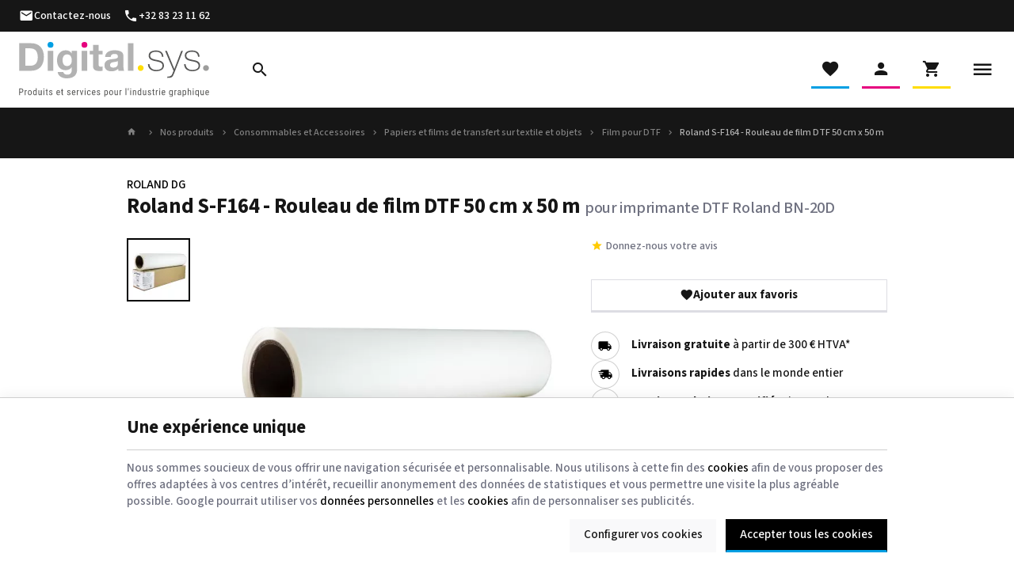

--- FILE ---
content_type: text/html; charset=utf-8
request_url: https://www.digitalsys.be/fr/film-pour-dtf/1015-roland-s-f164-rouleau-de-film-dtf-50-cm-x-50-m.html
body_size: 20484
content:
<!DOCTYPE HTML>
<!--[if lt IE 7]> <html class="no-js lt-ie9 lt-ie8 lt-ie7" lang="fr-BE"><![endif]-->
<!--[if IE 7]><html class="no-js lt-ie9 lt-ie8 ie7" lang="fr-BE"><![endif]-->
<!--[if IE 8]><html class="no-js lt-ie9 ie8" lang="fr-BE"><![endif]-->
<!--[if gt IE 8]> <html class="no-js ie9" lang="fr-BE"><![endif]-->
<html lang="fr-BE">
	<head>
		<meta charset="utf-8" />
		
		<title>
					Roland S-F164 - Rouleau de film DTF 50 cm x 50 m
				</title>

					<meta name="description" content="pour imprimante DTF Roland BN-20D" />
						<meta name="generator" content="PrestaShop" />
		<meta name="robots" content="index,follow" />
		<meta name="viewport" content="width=device-width, minimum-scale=0.25, maximum-scale=2.0, initial-scale=1.0" />
		<meta name="apple-mobile-web-app-capable" content="yes" />
		<meta name="theme-color" media="(prefers-color-scheme: dark)" content="#000">
		<meta name="theme-color" media="(prefers-color-scheme: light)" content="#fff">

														<link rel="stylesheet" href="https://www.digitalsys.be/themes/enetb-base/cache/v_289_67e1672d60c97f9c085322f8857e4df1_all_static.css" type="text/css" media="all" />
																<link rel="stylesheet" href="https://www.digitalsys.be/themes/enetb-base/cache/v_289_aaeb83accff6389ebe644cfab8aaf02c_all_dynamic.css" type="text/css" media="all" />
																<link rel="stylesheet" href="https://www.digitalsys.be/themes/enetb-base/cache/v_289_a1486eac14defa581e20a96e3b7e0f2e_print_dynamic.css" type="text/css" media="print" />
														<script type="text/javascript">/* <![CDATA[ */;var CUSTOMIZE_TEXTFIELD=1;var PS_CATALOG_MODE=true;var PS_DISPLAY_NAME_ATTRIBUTE_GROUP_IN_TITLE='1';var PS_SEPARATOR_NAME_ATTRIBUTE_GROUP=' - ';var PS_SHOW_PRICES=false;var addedToCart='<span>Ajouté</span>';var added_to_wishlist='Le produit à été ajouté avec succès à vos favoris';var added_to_wishlist_btn='Voir ma liste de favoris';var ajaxUrl='https://www.digitalsys.be/fr/module/enetgdprcompliance/cookies';var ajax_allowed=true;var ajaxsearch=true;var allowBuyWhenOutOfStock=true;var attribute_anchor_separator='-';var attributesCombinations=[];var baseDir='https://www.digitalsys.be/';var baseUri='https://www.digitalsys.be/';var blocksearch_type='top';var blocksocial_facebook_url='https://www.facebook.com/Digital.sys.belgium/';var blocksocial_linkedin_url='https://www.linkedin.com/in/geoffreymahiat';var blocksocial_twitter_url='https://twitter.com/GeoMahiat';var blocksocial_youtube_url='https://www.youtube.com/channel/UCS-mHzEY_Pn1GHNxFGF7IVw';var buttonBecomesCheckout=false;var checkoutButton='<span class="hidden-xs">Voir le panier</span><span class="visible-xs-inline-block">Panier</span>';var checkoutLink='https://www.digitalsys.be/fr/commande?step=0';var checkoutTitle='Voir mon panier';var comparator_max_item=0;var comparedProductsIds=[];var confirm_report_message='Êtes-vous sûr de vouloir signaler ce commentaire ?';var connexion_url='https://www.digitalsys.be/fr/connexion?back=product?id_product=1015';var contact_url='https://www.digitalsys.be/modules/customshippingrate/sendtostore_ajax.php';var contentOnly=false;var currency={"id":1,"name":"Euro","iso_code":"EUR","iso_code_num":"978","sign":"\u20ac","blank":"1","conversion_rate":"1.000000","deleted":"0","format":"2","decimals":"1","active":"1","auto_format":false,"prefix":"","suffix":" \u20ac","id_lang":null,"id_shop":"1","id_shop_list":null,"force_id":false};var currencyBlank=1;var currencyFormat=2;var currencyModes={"USD":false,"EUR":false};var currencyRate=1;var currencySign='€';var currentDate='2026-01-28 23:44:45';var customerGroupWithoutTax=false;var customer_email=null;var customizationFields=false;var customizationId=null;var customizationIdMessage='Personnalisation';var customshippingrate_carrier_id=219;var customshippingrate_customer_label='N° de client';var customshippingrate_message='S&#039;il vous pla&icirc;t fournir un devis pour l&#039;exp&eacute;dition';var customshippingrate_send_error='D&eacute;sol&eacute;, une erreur s&#039;est produite lors de l&#039;envoi du message.';var customshippingrate_send_success='Merci, nous vous recontacterons dans les meilleurs d&eacute;lais avec les frais de port pour votre commande.';var customshippingrate_token='24ed073ec204d8f089a2f2dd71f0f6740303e6d9';var default_eco_tax=0;var delete_txt='Supprimer';var displayList=false;var displayPrice=0;var displaycombinations_token='65f3afcd1776851c405f3b8e08a7e015';var doesntExist='Ce produit n\'existe pas dans cette déclinaison. Vous pouvez néanmoins en sélectionner une autre.';var ecotaxTax_rate=0;var fancyboxErrorTitle='Oups. Un problème est survenu.';var fieldRequired='Veuillez remplir tous les champs, puis enregistrer votre personnalisation';var freeProductTranslation='Offert !';var freeShippingTranslation='Gratuite !';var gdpr_cookie_choice='standard';var generated_date=1769640285;var groupReduction=0;var hasDeliveryAddress=false;var highDPI=false;var idDefaultImage=2457;var id_address_delivery=0;var id_cart=0;var id_contact='4';var id_customer=0;var id_lang=1;var id_product=1015;var img_dir='https://www.digitalsys.be/themes/enetb-base/img/';var img_prod_dir='https://www.digitalsys.be/img/p/';var img_ps_dir='https://www.digitalsys.be/img/';var inputFiles_buttonHtml='Parcourir';var inputFiles_defaultHtml='Aucun fichier sélectionné';var inputFiles_multipleHtml='%s fichiers sélectionnés';var instantsearch=false;var iqitmegamenu_swwidth=true;var isGuest=0;var isLogged=0;var isLoggedWishlist=false;var isPS17=false;var isTestMode=false;var isTouchDevice=false;var is_virtual=false;var isoCode='fr-BE';var jqZoomEnabled=false;var lang_iso='fr';var language_code='fr-BE';var login_required='Vous devez être connecté pour gérer vos favoris';var login_required_btn='Connexion';var maxQuantityToAllowDisplayOfLastQuantityMessage=0;var max_item='Vous ne pouvez pas ajouter plus de 0 produit(s) dans le comparateur.';var min_item='Veuillez choisir au moins 1 produit.';var minimalQuantity=1;var moderation_active=1;var mywishlist_url='https://www.digitalsys.be/fr/module/blockwishlist/mywishlist';var noTaxForThisProduct=false;var oosHookJsCodeFunctions=[];var page_name='product';var placeholder_blocknewsletter='Votre adresse e-mail';var placeholder_prefix='Je recherche';var priceDisplayMethod=0;var priceDisplayPrecision=2;var proceedToCheckout='<span>Voir le panier</span>';var productAvailableForOrder=true;var productBasePrice=170;var productBasePriceStatic=205.7;var productBasePriceTaxExcl=170;var productBasePriceTaxExcluded=170;var productBasePriceTaxIncl=205.7;var productHasAttributes=false;var productImages={"2457":{"cover":"1","id_image":"2457","legend":"Roland S-F164 - Rouleau de film DTF 50 cm x 50 m","position":"1"}};var productPrice=205.7;var productPriceTaxExcluded=170;var productPriceTaxIncluded=205.7;var productPriceWithoutReduction=205.7;var productReference='S-F164';var productShowPrice=false;var productUnitPriceRatio=0;var product_specific_price=[];var productcomment_added='Votre commentaire a été ajouté !';var productcomment_added_moderation='Votre commentaire a été envoyé et sera visible une fois validé par un modérateur.';var productcomment_ok='Ok';var productcomment_title='Nouvel avis';var productcomments_controller_url='https://www.digitalsys.be/fr/module/productcomments/default';var productcomments_max_displayed=3;var productcomments_url_rewrite=true;var profileId='pfl_jiPCF5vGAA';var quantitiesDisplayAllowed=false;var quantityAvailable=1;var quantity_txt='Quantité';var quickView=false;var randomSentences=["une imprimante","une cartouche d'encre","un vinyle d'impression","une pi\u00e8ce de rechange"];var realTaxRate=21;var reduction_percent_static=0;var reduction_price_static=0;var removingLinkText='supprimer cet article du panier';var roundMode=2;var search_url='https://www.digitalsys.be/fr/recherche';var secure_key='92d6be9b10f2be6747e14591acd035b2';var shop_name='Digital sys';var showPopup=true;var specific_currency=false;var specific_price=0;var static_token='11067f01ac49b06971698f2d63f98aae';var stock_management=1;var taxRate=21;var toBeDetermined='À définir';var token='e6cbea9a7d818efaabce650b398471d9';var uploading_in_progress='Envoi en cours, veuillez patienter...';var useWebp=true;var usingSecureMode=true;var vatnumber_required='1';var wpfooterlogos_auto=false;var wpfooterlogos_items='6';var wpfooterlogos_loop=false;var wpfooterlogos_pause_hover=true;var wpfooterlogos_scroll_items='6';var wpfooterlogos_speed='400';/* ]]> */</script>

						<script src="https://www.digitalsys.be/themes/enetb-base/cache/v_271_270c6d473c7f5bcc7223070ccd2b603b_static.js"></script>
						<script src="https://www.digitalsys.be/themes/enetb-base/cache/v_271_447b506432e0f12d55664143cda09234_dynamic.js"></script>
						<script src="https://js.mollie.com/v1/mollie.js"></script>
							    <meta property="og:site_name" content="Digital sys" module="enetopengraph">
    <meta property="og:title" content="Roland S-F164 - Rouleau de film DTF 50 cm x 50 m" module="enetopengraph">
    <meta property="og:description" content="pour imprimante DTF Roland BN-20D" module="enetopengraph">
    <meta property="og:image" content="https://www.digitalsys.be/2457/roland-s-f164-rouleau-de-film-dtf-50-cm-x-50-m.webp" module="enetopengraph">
    <meta property="og:type" content="product" module="enetopengraph">
    <meta property="og:url" content="https://www.digitalsys.be/fr/film-pour-dtf/1015-roland-s-f164-rouleau-de-film-dtf-50-cm-x-50-m.html" module="enetopengraph">
<script type="text/javascript">/* <![CDATA[ */;function produit_to_cart_ajax_off(id_product,ipa,callerElement)
{document.location="https://www.digitalsys.be/fr/panier?add=1&id_product="+id_product+"&id_product_attribute="+ipa+"&qty="+document.getElementById('qty_'+ipa).value;};/* ]]> */</script><!-- Global site tag (gtag.js) - Google Analytics -->
<script async src="https://www.googletagmanager.com/gtag/js?id=G-XQDPQH10LM" data-keepinline="true"></script>
<script data-keepinline="true">
    window.dataLayer = window.dataLayer || [];
    
    function gtag(){dataLayer.push(arguments);}
    
    gtag('js', new Date());


    gtag('config', 'G-XQDPQH10LM', {
        'client_id': 'o02c4r1adq5au00e68adjfoa1k',
        'session_id': 'o02c4r1adq5au00e68adjfoa1k',
    });
</script><meta name="application-name" content="Digital sys" /><meta name="apple-mobile-web-app-capable" content="yes" /><meta name="apple-mobile-web-app-title" content="Digital sys" /><meta name="msapplication-TileColor" content="#FFF" /><meta name="theme-color" content="#FFF" /><meta name="apple-mobile-web-app-status-bar-style" content="#FFF" /><link rel="apple-touch-icon" sizes="57x57" href="/img/favicon/apple-icon-57x57.png?v=280126110145" /><link rel="apple-touch-icon" sizes="60x60" href="/img/favicon/apple-icon-60x60.png?v=280126110145" /><link rel="apple-touch-icon" sizes="72x72" href="/img/favicon/apple-icon-72x72.png?v=280126110145" /><link rel="apple-touch-icon" sizes="114x114" href="/img/favicon/apple-icon-114x114.png?v=280126110145" /><link rel="apple-touch-icon" sizes="76x76" href="/img/favicon/apple-icon-76x76.png?v=280126110145" /><link rel="apple-touch-icon" sizes="120x120" href="/img/favicon/apple-icon-120x120.png?v=280126110145" /><link rel="apple-touch-icon" sizes="152x152" href="/img/favicon/apple-icon-152x152.png?v=280126110145" /><link rel="apple-touch-icon" sizes="180x180" href="/img/favicon/apple-icon-180x180.png?v=280126110145" /><link rel="icon" type="image/png" href="/img/favicon/favicon-16x16.png?v=280126110145" sizes="16x16" /><link rel="icon" type="image/png" href="/img/favicon/favicon-32x32.png?v=280126110145" sizes="32x32" /><link rel="icon" type="image/png" href="/img/favicon/favicon-64x64.png?v=280126110145" sizes="64x64" /><link rel="icon" type="image/png" href="/img/favicon/favicon-96x96.png?v=280126110145" sizes="96x96" /><link rel="icon" type="image/png" href="/img/favicon/android-icon-36x36.png?v=280126110145" sizes="36x36" /><link rel="icon" type="image/png" href="/img/favicon/android-icon-48x48.png?v=280126110145" sizes="48x48" /><link rel="icon" type="image/png" href="/img/favicon/android-icon-72x72.png?v=280126110145" sizes="72x72" /><link rel="icon" type="image/png" href="/img/favicon/android-icon-96x96.png?v=280126110145" sizes="96x96" /><link rel="icon" type="image/png" href="/img/favicon/android-icon-144x144.png?v=280126110145" sizes="144x144" /><link rel="icon" type="image/png" href="/img/favicon/android-icon-192x192.png?v=280126110145" sizes="192x192" /><link rel="icon" type="image/png" href="/img/favicon/android-icon-192x192.png?v=280126110145" sizes="192x192" /><meta name="msapplication-TileImage" content="/img/favicon/ms-icon-144x144.png?v=280126110145" /><meta name="msapplication-square70x70logo" content="/img/favicon/ms-icon-70x70.png?v=280126110145" /><meta name="msapplication-square150x150logo" content="/img/favicon/ms-icon-150x150.png?v=280126110145" /><meta name="msapplication-wide310x150logo" content="/img/favicon/ms-icon-310x150.png?v=280126110145" /><meta name="msapplication-square310x310logo" content="/img/favicon/ms-icon-310x310.png?v=280126110145" /><link rel="manifest" href="/img/favicon/manifest.json?v=280126110145" /><link rel="canonical" href="https://www.digitalsys.be/fr/film-pour-dtf/1015-roland-s-f164-rouleau-de-film-dtf-50-cm-x-50-m.html">
<link rel="alternate" href="https://www.digitalsys.be/fr/film-pour-dtf/1015-roland-s-f164-rouleau-de-film-dtf-50-cm-x-50-m.html" hreflang="fr-BE">
<link rel="alternate" href="https://www.digitalsys.be/fr/film-pour-dtf/1015-roland-s-f164-rouleau-de-film-dtf-50-cm-x-50-m.html" hreflang="x-default">
<link rel="alternate" href="https://www.digitalsys.be/en/films-for-dtf/1015-roland-s-f164-dtf-film-roll-50-cm-x-50-m.html" hreflang="en-GB">

		<!--[if IE 8]>
		<script src="https://oss.maxcdn.com/libs/html5shiv/3.7.0/html5shiv.js"></script>
		<script src="https://oss.maxcdn.com/libs/respond.js/1.3.0/respond.min.js"></script>
		<![endif]-->
		<link rel="preconnect" href="https://fonts.googleapis.com">
		<link rel="preconnect" href="https://fonts.gstatic.com" crossorigin>
		<link href="https://fonts.googleapis.com/css2?family=Source+Sans+3:wght@300;500;700&display=swap" rel="stylesheet">

				<link rel="preload" href="https://www.digitalsys.be/themes/enetb-base/css/icons/materialdesignicons.min.css" as="style" onload="this.onload=null;this.rel='stylesheet'">
		<noscript><link rel="stylesheet" href="https://www.digitalsys.be/themes/enetb-base/css/icons/materialdesignicons.min.css"></noscript>
	</head>
	<body id="product" class="product product-1015 product-roland-s-f164-rouleau-de-film-dtf-50-cm-x-50-m category-184 category-film-pour-dtf hide-left-column hide-right-column lang_fr">

	
		
	

					<div id="page">
			<header id="header" class="mode-fullwidth">
								
													<nav id="header_nav" class="header-container">
													<div class="header-row header-content">
								<div id="contact-link" class="contact-link header_link ">
	<a aria-label="Contactez-nous" href="https://www.digitalsys.be/fr/nous-contacter" title="Contactez-nous" class="header_link_block">
		<span class="header_link_label">Contactez-nous</span>
	</a>
</div>
	<span id="shop-phone" class="shop-phone header_link">
		<a aria-label="+32 83 23 11 62" href='tel:+3283231162' class="header_link_block phone-call">
			<span class="header_link_label">+32 83 23 11 62</span>
		</a>
		<a aria-label="+32 83 23 11 62" href="https://www.digitalsys.be/fr/nous-contacter" class="header_link_block">
			<span class="header_link_label">+32 83 23 11 62</span>
		</a>
	</span>
		<!-- Block languages module -->
	<div id="languages-block-top" class="languages-block header_link dropdown header_dropdown">
														<div class="header_link_block dropdown-toggle" data-toggle="dropdown">
						<span class="header_link_label">fr</span>
					</div>
																		<ul class="languages-block_ul dropdown-menu">
											<li class="disabled">
											<span>
											Français											</span>
									</li>
															<li>
																								<a href="https://www.digitalsys.be/en/films-for-dtf/1015-roland-s-f164-dtf-film-roll-50-cm-x-50-m.html" title="English" rel="alternate" hreflang="en">
																	English											</a>
									</li>
									</ul>
	</div>
	<!-- /Block languages module -->

							</div>
											</nav>
								<div id="header_top" class="header-container">
											<div class="header-row header-content">
							<span class="header_link">
								<a id="header_logo" class="shop-logo header_link_block" href="https://www.digitalsys.be/" title="Digital sys">
									<img class="img-responsive" src="https://www.digitalsys.be/img/digital-sys-logo-1696923636.svg" alt="Digital sys" title="Digital sys" width="120" height="29"/>	
								</a>
							</span>

							<div class="iqitmegamenu-wrapper cbp-hor-width-0">
	<div id="iqitmegamenu-horizontal" class="iqitmegamenu cbp-nosticky" role="navigation">
								
			<nav id="cbp-hrmenu" class="cbp-hrmenu cbp-horizontal cbp-hrsub-narrow cbp-fade   cbp-arrowed    ">
				<ul>
										<li class="cbp-hrmenu-tab cbp-hrmenu-tab-2 ">
												<a href="https://www.digitalsys.be/fr/info/notre-entreprise">
													<span class="cbp-tab-title">L&#039;entreprise</span></a>
											</li>
										<li class="cbp-hrmenu-tab cbp-hrmenu-tab-6  cbp-has-submeu">
												<a href="https://www.digitalsys.be/fr/38-nos-produits">
													<span class="cbp-tab-title">Equipements<i class="icon fa icon-chevron-down cbp-submenu-aindicator"></i></span></a>
												<div class="cbp-hrsub col-xs-12">
							<div class="cbp-triangle-container"><div class="cbp-triangle-top"></div><div class="cbp-triangle-top-back"></div></div>
							<div class="cbp-hrsub-inner">
																																													
<div class="row menu_row menu-element  first_rows menu-element-id-1">
	

						
<div class="col-xs-12 cbp-menu-column cbp-menu-element menu-element-id-17 cbp-empty-column" >
	<div class="cbp-menu-column-inner">
			
				
			

						
<div class="row menu_row menu-element  menu-element-id-19">
	

						
<div class="col-xs-12 cbp-menu-column cbp-menu-element menu-element-id-9 " >
	<div class="cbp-menu-column-inner">
			
				
														<div class="row cbp-categories-row">
																				<div class="col-xs-4">
								<div class="cbp-category-link-w">
									
									<a href="https://www.digitalsys.be/fr/39-pre-presse-ctf-ctp" class="cbp-column-title cbp-category-title">Pré-presse - Séparations CTF et CTP</a>

									
<ul class="cbp-links cbp-category-tree">
	<li   >
		<div class="cbp-category-link-w">
			<a href="https://www.digitalsys.be/fr/45-separations-sur-films">S&eacute;parations sur films</a>
					</div>
	</li>  
	  		             
	<li   >
		<div class="cbp-category-link-w">
			<a href="https://www.digitalsys.be/fr/46-computer-to-plate">Computer to Plate</a>
					</div>
	</li>  
	  		             
</ul>
								</div>
							</div>
																											<div class="col-xs-4">
								<div class="cbp-category-link-w">
									
									<a href="https://www.digitalsys.be/fr/40-numerique-feuilles-a-feuilles" class="cbp-column-title cbp-category-title">Numérique feuilles à feuilles</a>

									
<ul class="cbp-links cbp-category-tree">
	<li   >
		<div class="cbp-category-link-w">
			<a href="https://www.digitalsys.be/fr/48-imprimantes-laser-led">Imprimantes LED &agrave; Toner</a>
					</div>
	</li>  
	  		             
	<li   >
		<div class="cbp-category-link-w">
			<a href="https://www.digitalsys.be/fr/85-machines-de-finition">Machines de finition</a>
					</div>
	</li>  
	  		             
</ul>
								</div>
							</div>
																											<div class="col-xs-4">
								<div class="cbp-category-link-w">
									
									<a href="https://www.digitalsys.be/fr/41-numerique-grand-format" class="cbp-column-title cbp-category-title">Numérique grand format</a>

									
<ul class="cbp-links cbp-category-tree">
	<li   >
		<div class="cbp-category-link-w">
			<a href="https://www.digitalsys.be/fr/50-imprimantes-eco-solvant">Imprimantes Eco-solvant</a>
					</div>
	</li>  
	  		             
	<li   >
		<div class="cbp-category-link-w">
			<a href="https://www.digitalsys.be/fr/51-imprimantes-uv-roll-to-roll">Imprimantes UV Roll to Roll</a>
					</div>
	</li>  
	  		             
	<li   >
		<div class="cbp-category-link-w">
			<a href="https://www.digitalsys.be/fr/52-imprimantes-uv-flatbed">Imprimantes UV flatbed</a>
					</div>
	</li>  
	  		             
	<li   >
		<div class="cbp-category-link-w">
			<a href="https://www.digitalsys.be/fr/123-imprimante-resine-vs-latex">Imprimante R&eacute;sine (vs Latex)</a>
					</div>
	</li>  
	  		             
	<li   >
		<div class="cbp-category-link-w">
			<a href="https://www.digitalsys.be/fr/53-cutters-de-decoupe">Plotter de d&eacute;coupe</a>
					</div>
	</li>  
	  		             
	<li   >
		<div class="cbp-category-link-w">
			<a href="https://www.digitalsys.be/fr/54-systemes-de-finition">Machines de finition</a>
					</div>
	</li>  
	  		             
</ul>
								</div>
							</div>
																		</div>
										

			</div>
	</div>				</div>					
<div class="row menu_row menu-element  menu-element-id-21">
	

						
<div class="col-xs-8 cbp-menu-column cbp-menu-element menu-element-id-5 " >
	<div class="cbp-menu-column-inner">
			
				
														<div class="row cbp-categories-row">
																				<div class="col-xs-6">
								<div class="cbp-category-link-w">
									
									<a href="https://www.digitalsys.be/fr/42-impression-d-objets" class="cbp-column-title cbp-category-title">Impression d’objets</a>

									
<ul class="cbp-links cbp-category-tree">
	<li   >
		<div class="cbp-category-link-w">
			<a href="https://www.digitalsys.be/fr/57-imprimantes-uv-flatbed">Imprimantes UV &agrave; plat pour objets</a>
					</div>
	</li>  
	  		             
	<li   >
		<div class="cbp-category-link-w">
			<a href="https://www.digitalsys.be/fr/58-sublimation">Sublimation</a>
					</div>
	</li>  
	  		             
	<li   class="cbp-hrsub-haslevel2"  >
		<div class="cbp-category-link-w">
			<a href="https://www.digitalsys.be/fr/112-presse-a-chaud">Presse &agrave; chaud</a>
								
<ul class="cbp-hrsub-level2">
	<li   >
		<div class="cbp-category-link-w">
			<a href="https://www.digitalsys.be/fr/113-accessoires">Accessoires</a>
					</div>
	</li>  
	  		             
</ul>
					</div>
	</li>  
	  		             
	<li   class="cbp-hrsub-haslevel2"  >
		<div class="cbp-category-link-w">
			<a href="https://www.digitalsys.be/fr/114-presse-a-badge">Presse &agrave; Badges</a>
								
<ul class="cbp-hrsub-level2">
	<li   >
		<div class="cbp-category-link-w">
			<a href="https://www.digitalsys.be/fr/115-accessoires">Accessoires</a>
					</div>
	</li>  
	  		             
</ul>
					</div>
	</li>  
	  		             
	<li   >
		<div class="cbp-category-link-w">
			<a href="https://www.digitalsys.be/fr/124-transfert-a-chaud">Transfert &agrave; chaud</a>
					</div>
	</li>  
	  		             
</ul>
								</div>
							</div>
																											<div class="col-xs-6">
								<div class="cbp-category-link-w">
									
									<a href="https://www.digitalsys.be/fr/43-impression-textile" class="cbp-column-title cbp-category-title">Impression textile</a>

									
<ul class="cbp-links cbp-category-tree">
	<li   >
		<div class="cbp-category-link-w">
			<a href="https://www.digitalsys.be/fr/59-sublimation">Sublimation</a>
					</div>
	</li>  
	  		             
	<li   class="cbp-hrsub-haslevel2"  >
		<div class="cbp-category-link-w">
			<a href="https://www.digitalsys.be/fr/60-transfert-laser">Transfert laser - 60</a>
								
<ul class="cbp-hrsub-level2">
	<li   >
		<div class="cbp-category-link-w">
			<a href="https://www.digitalsys.be/fr/151-consommables-transfert-laser">Consommables Transfert Laser</a>
					</div>
	</li>  
	  		             
</ul>
					</div>
	</li>  
	  		             
	<li   class="cbp-hrsub-haslevel2"  >
		<div class="cbp-category-link-w">
			<a href="https://www.digitalsys.be/fr/61-transfert-flex-flock">Transfert Flex / Flock</a>
								
<ul class="cbp-hrsub-level2">
	<li   >
		<div class="cbp-category-link-w">
			<a href="https://www.digitalsys.be/fr/73-equipements">Consommables</a>
					</div>
	</li>  
	  		             
	<li   >
		<div class="cbp-category-link-w">
			<a href="https://www.digitalsys.be/fr/74-equipements">Equipements</a>
					</div>
	</li>  
	  		             
</ul>
					</div>
	</li>  
	  		             
	<li   class="cbp-hrsub-haslevel2"  >
		<div class="cbp-category-link-w">
			<a href="https://www.digitalsys.be/fr/62-impression-directe-dtg">Impression directe (DTG)</a>
								
<ul class="cbp-hrsub-level2">
	<li   class="cbp-hrsub-haslevel3"  >
		<div class="cbp-category-link-w">
			<a href="https://www.digitalsys.be/fr/97-consommables-accessoires">Consommables</a>
								
<ul class="cbp-hrsub-level2 cbp-hrsub-level3">
	<li   >
		<div class="cbp-category-link-w">
			<a href="https://www.digitalsys.be/fr/99-bt-12">BT-12</a>
					</div>
	</li>  
	  		             
	<li   >
		<div class="cbp-category-link-w">
			<a href="https://www.digitalsys.be/fr/100-ri-1000">RI-1000</a>
					</div>
	</li>  
	  		             
</ul>
					</div>
	</li>  
	  		             
	<li   class="cbp-hrsub-haslevel3"  >
		<div class="cbp-category-link-w">
			<a href="https://www.digitalsys.be/fr/98-accessoires">Accessoires</a>
								
<ul class="cbp-hrsub-level2 cbp-hrsub-level3">
	<li   >
		<div class="cbp-category-link-w">
			<a href="https://www.digitalsys.be/fr/101-bt-12">BT-12</a>
					</div>
	</li>  
	  		             
	<li   >
		<div class="cbp-category-link-w">
			<a href="https://www.digitalsys.be/fr/102-ri-1000">RI-1000</a>
					</div>
	</li>  
	  		             
</ul>
					</div>
	</li>  
	  		             
</ul>
					</div>
	</li>  
	  		             
	<li   class="cbp-hrsub-haslevel2"  >
		<div class="cbp-category-link-w">
			<a href="https://www.digitalsys.be/fr/91-presse-a-chaud">Presse &agrave; chaud</a>
								
<ul class="cbp-hrsub-level2">
	<li   >
		<div class="cbp-category-link-w">
			<a href="https://www.digitalsys.be/fr/106-manuelle">Manuelle</a>
					</div>
	</li>  
	  		             
	<li   >
		<div class="cbp-category-link-w">
			<a href="https://www.digitalsys.be/fr/107-electromagnetique">Electromagn&eacute;tique</a>
					</div>
	</li>  
	  		             
	<li   >
		<div class="cbp-category-link-w">
			<a href="https://www.digitalsys.be/fr/108-pneumatique">Pneumatique</a>
					</div>
	</li>  
	  		             
	<li   >
		<div class="cbp-category-link-w">
			<a href="https://www.digitalsys.be/fr/109-pneumatique-grand-format">Pneumatique grand format</a>
					</div>
	</li>  
	  		             
	<li   >
		<div class="cbp-category-link-w">
			<a href="https://www.digitalsys.be/fr/110-accessoires">Accessoires</a>
					</div>
	</li>  
	  		             
	<li   >
		<div class="cbp-category-link-w">
			<a href="https://www.digitalsys.be/fr/111-compresseurs">Compresseurs</a>
					</div>
	</li>  
	  		             
</ul>
					</div>
	</li>  
	  		             
	<li   class="cbp-hrsub-haslevel2"  >
		<div class="cbp-category-link-w">
			<a href="https://www.digitalsys.be/fr/179-transfert-jet-d-encre-dtf">Transfert jet d&#039;encre (DTF)</a>
								
<ul class="cbp-hrsub-level2">
	<li   >
		<div class="cbp-category-link-w">
			<a href="https://www.digitalsys.be/fr/204-encres-dtf">Encres DTF</a>
					</div>
	</li>  
	  		             
	<li   >
		<div class="cbp-category-link-w">
			<a href="https://www.digitalsys.be/fr/205-films-dtf">Films DTF</a>
					</div>
	</li>  
	  		             
	<li   >
		<div class="cbp-category-link-w">
			<a href="https://www.digitalsys.be/fr/206-poudre-dtf">Poudre DTF</a>
					</div>
	</li>  
	  		             
	<li   >
		<div class="cbp-category-link-w">
			<a href="https://www.digitalsys.be/fr/207-produits-de-maintenance-dtf">Produits de maintenance DTF</a>
					</div>
	</li>  
	  		             
</ul>
					</div>
	</li>  
	  		             
</ul>
								</div>
							</div>
																		</div>
										

			</div>
	</div>					
<div class="col-xs-4 cbp-menu-column cbp-menu-element menu-element-id-15 cbp-empty-column" >
	<div class="cbp-menu-column-inner">
			
				
			

						
<div class="row menu_row menu-element  menu-element-id-11">
	

						
<div class="col-xs-12 cbp-menu-column cbp-menu-element menu-element-id-10 " >
	<div class="cbp-menu-column-inner">
			
				
														<div class="row cbp-categories-row">
																				<div class="col-xs-12">
								<div class="cbp-category-link-w">
									
									<a href="https://www.digitalsys.be/fr/64-machines-d-occasion" class="cbp-column-title cbp-category-title">Machines d&#039;occasion</a>

																	</div>
							</div>
																		</div>
										

			</div>
	</div>					
<div class="col-xs-12 cbp-menu-column cbp-menu-element menu-element-id-12 " >
	<div class="cbp-menu-column-inner">
										<a href="/">					<img src="/img/cms/menu/PROD2.jpg" class="img-responsive cbp-banner-image"  
					 width="294" height="168" />
				</a>					
				
			

			</div>
	</div>				</div>					</div>
	</div>				</div>					</div>
	</div>				</div>               
																																										</div>
						</div>
											</li>
										<li class="cbp-hrmenu-tab cbp-hrmenu-tab-10  cbp-has-submeu">
												<a href="https://www.digitalsys.be/fr/44-consommables">
													<span class="cbp-tab-title">Encres, Médias et Outils<i class="icon fa icon-chevron-down cbp-submenu-aindicator"></i></span></a>
												<div class="cbp-hrsub col-xs-12">
							<div class="cbp-triangle-container"><div class="cbp-triangle-top"></div><div class="cbp-triangle-top-back"></div></div>
							<div class="cbp-hrsub-inner">
																																													
<div class="row menu_row menu-element  first_rows menu-element-id-1">
	

						
<div class="col-xs-6 cbp-menu-column cbp-menu-element menu-element-id-9 " >
	<div class="cbp-menu-column-inner">
			
				
														<div class="row cbp-categories-row">
																				<div class="col-xs-6">
								<div class="cbp-category-link-w">
									
									<a href="https://www.digitalsys.be/fr/71-supports-d-impression" class="cbp-column-title cbp-category-title">Supports d&#039;impression grands formats</a>

									
<ul class="cbp-links cbp-category-tree">
	<li   >
		<div class="cbp-category-link-w">
			<a href="https://www.digitalsys.be/fr/145-vinyles-autocollants-monomeres">Vinyles autocollants monom&egrave;res</a>
					</div>
	</li>  
	  		             
	<li   >
		<div class="cbp-category-link-w">
			<a href="https://www.digitalsys.be/fr/146-vinyles-autocollants-monomeres">Vinyles autocollants polym&egrave;res</a>
					</div>
	</li>  
	  		             
	<li   >
		<div class="cbp-category-link-w">
			<a href="https://www.digitalsys.be/fr/147-vinyles-autocollants-coules">Vinyles autocollants coul&eacute;s</a>
					</div>
	</li>  
	  		             
	<li   >
		<div class="cbp-category-link-w">
			<a href="https://www.digitalsys.be/fr/152-baches">B&acirc;ches</a>
					</div>
	</li>  
	  		             
	<li   >
		<div class="cbp-category-link-w">
			<a href="https://www.digitalsys.be/fr/153-papiers">Papiers</a>
					</div>
	</li>  
	  		             
	<li   >
		<div class="cbp-category-link-w">
			<a href="https://www.digitalsys.be/fr/176-affichage-temporaire-et-etiquettes">Affichage temporaire et &eacute;tiquettes</a>
					</div>
	</li>  
	  		             
	<li   >
		<div class="cbp-category-link-w">
			<a href="https://www.digitalsys.be/fr/180-tapes-d-application">Tapes d&#039;application</a>
					</div>
	</li>  
	  		             
	<li   >
		<div class="cbp-category-link-w">
			<a href="https://www.digitalsys.be/fr/210-vinyles-autocollants-colle-forte">Vinyles autocollants &quot;colle forte&quot;</a>
					</div>
	</li>  
	  		             
</ul>
								</div>
							</div>
																											<div class="col-xs-6">
								<div class="cbp-category-link-w">
									
									<a href="https://www.digitalsys.be/fr/148-laminas-pour-impression-en-rouleaux" class="cbp-column-title cbp-category-title">Laminas pour impressions grands formats</a>

									
<ul class="cbp-links cbp-category-tree">
	<li   >
		<div class="cbp-category-link-w">
			<a href="https://www.digitalsys.be/fr/159-laminas-monomeres-1-a-3-ans">Laminas Monom&egrave;res - 1 &agrave; 3 ans</a>
					</div>
	</li>  
	  		             
	<li   >
		<div class="cbp-category-link-w">
			<a href="https://www.digitalsys.be/fr/160-laminas-polymeres-5-a-7-ans">Laminas polym&egrave;res - 5 &agrave; 7 ans</a>
					</div>
	</li>  
	  		             
	<li   >
		<div class="cbp-category-link-w">
			<a href="https://www.digitalsys.be/fr/161-laminas-coules-7-ans">Laminas coul&eacute;s - 7 ans</a>
					</div>
	</li>  
	  		             
</ul>
								</div>
							</div>
																		</div>
										

			</div>
	</div>					
<div class="col-xs-6 cbp-menu-column cbp-menu-element menu-element-id-24 " >
	<div class="cbp-menu-column-inner">
			
				
														<div class="row cbp-categories-row">
																				<div class="col-xs-6">
								<div class="cbp-category-link-w">
									
									<a href="https://www.digitalsys.be/fr/127-vinyle-autocollant-pour-decoupe" class="cbp-column-title cbp-category-title">Vinyle autocollant pour découpe</a>

									
<ul class="cbp-links cbp-category-tree">
	<li   >
		<div class="cbp-category-link-w">
			<a href="https://www.digitalsys.be/fr/162-vinyle-de-decoupe-monomere-1-a-3-ans">Vinyle de d&eacute;coupe Monom&egrave;re - 1 &agrave; 3 ans</a>
					</div>
	</li>  
	  		             
	<li   >
		<div class="cbp-category-link-w">
			<a href="https://www.digitalsys.be/fr/163-vinyle-de-decoupe-polymere-5-a-7-ans">Vinyle de d&eacute;coupe Polym&egrave;re - 5 &agrave; 7 ans</a>
					</div>
	</li>  
	  		             
	<li   >
		<div class="cbp-category-link-w">
			<a href="https://www.digitalsys.be/fr/197-vinyle-de-decoupe-coule-7ans-et-">Vinyle de d&eacute;coupe coul&eacute; - 7ans et +</a>
					</div>
	</li>  
	  		             
	<li   >
		<div class="cbp-category-link-w">
			<a href="https://www.digitalsys.be/fr/181-tapes-d-application">Tapes d&#039;application</a>
					</div>
	</li>  
	  		             
	<li   >
		<div class="cbp-category-link-w">
			<a href="https://www.digitalsys.be/fr/209-vinyles-sables">Vinyles sabl&eacute;s</a>
					</div>
	</li>  
	  		             
</ul>
								</div>
							</div>
																											<div class="col-xs-6">
								<div class="cbp-category-link-w">
									
									<a href="https://www.digitalsys.be/fr/75-flex-et-flock-de-decoupe" class="cbp-column-title cbp-category-title">Flex et Flock</a>

									
<ul class="cbp-links cbp-category-tree">
	<li   >
		<div class="cbp-category-link-w">
			<a href="https://www.digitalsys.be/fr/72-flex-flock-imprimable">Flex / Flock imprimable</a>
					</div>
	</li>  
	  		             
	<li   >
		<div class="cbp-category-link-w">
			<a href="https://www.digitalsys.be/fr/164-flex-pu-eco">Flex PU (Eco)</a>
					</div>
	</li>  
	  		             
	<li   >
		<div class="cbp-category-link-w">
			<a href="https://www.digitalsys.be/fr/165-flex-pvc-sans-phtalate">Flex Low Cost</a>
					</div>
	</li>  
	  		             
	<li   >
		<div class="cbp-category-link-w">
			<a href="https://www.digitalsys.be/fr/166-flex-blockout">Flex Blockout</a>
					</div>
	</li>  
	  		             
	<li   >
		<div class="cbp-category-link-w">
			<a href="https://www.digitalsys.be/fr/167-flex-fashion-paillete">Flex Fashion, paillet&eacute;</a>
					</div>
	</li>  
	  		             
	<li   >
		<div class="cbp-category-link-w">
			<a href="https://www.digitalsys.be/fr/175-tape-d-application">Tape d&#039;application</a>
					</div>
	</li>  
	  		             
	<li   >
		<div class="cbp-category-link-w">
			<a href="https://www.digitalsys.be/fr/185-flock-de-transfert-a-chaud-fin-au-toucher-velours">Flock de transfert &agrave; chaud fin au toucher velours</a>
					</div>
	</li>  
	  		             
</ul>
								</div>
							</div>
																		</div>
										

			</div>
	</div>				</div>               
																				
<div class="row menu_row menu-element  first_rows menu-element-id-23">
	

						
<div class="col-xs-9 cbp-menu-column cbp-menu-element menu-element-id-5 " >
	<div class="cbp-menu-column-inner">
			
				
														<div class="row cbp-categories-row">
																				<div class="col-xs-4">
								<div class="cbp-category-link-w">
									
									<a href="https://www.digitalsys.be/fr/70-encres" class="cbp-column-title cbp-category-title">Encres</a>

									
<ul class="cbp-links cbp-category-tree">
	<li   >
		<div class="cbp-category-link-w">
			<a href="https://www.digitalsys.be/fr/76-eco-solvent">Eco-Solvent</a>
					</div>
	</li>  
	  		             
	<li   >
		<div class="cbp-category-link-w">
			<a href="https://www.digitalsys.be/fr/154-encres-pigments-et-dye-a-base-d-eau">Encres pigments et Dye &agrave; base d&#039;eau</a>
					</div>
	</li>  
	  		             
	<li   >
		<div class="cbp-category-link-w">
			<a href="https://www.digitalsys.be/fr/155-encres-sublimation">Encres Sublimation</a>
					</div>
	</li>  
	  		             
	<li   >
		<div class="cbp-category-link-w">
			<a href="https://www.digitalsys.be/fr/156-encres-uv">Encres UV</a>
					</div>
	</li>  
	  		             
	<li   >
		<div class="cbp-category-link-w">
			<a href="https://www.digitalsys.be/fr/173-encres-offset">Encres Offset</a>
					</div>
	</li>  
	  		             
	<li   >
		<div class="cbp-category-link-w">
			<a href="https://www.digitalsys.be/fr/182-encres-dtg">Encres DTG</a>
					</div>
	</li>  
	  		             
	<li   >
		<div class="cbp-category-link-w">
			<a href="https://www.digitalsys.be/fr/183-encres-dtf">Encres DTF</a>
					</div>
	</li>  
	  		             
</ul>
								</div>
							</div>
																											<div class="col-xs-4">
								<div class="cbp-category-link-w">
									
									<a href="https://www.digitalsys.be/fr/137-consommables-pour-imprimantes-led" class="cbp-column-title cbp-category-title">Consommables pour imprimantes LED</a>

									
<ul class="cbp-links cbp-category-tree">
	<li   >
		<div class="cbp-category-link-w">
			<a href="https://www.digitalsys.be/fr/169-cartouches-de-toners">Cartouches de Toners</a>
					</div>
	</li>  
	  		             
	<li   >
		<div class="cbp-category-link-w">
			<a href="https://www.digitalsys.be/fr/170-tambours-et-unites-d-images">Tambours et unit&eacute;s d&#039;images</a>
					</div>
	</li>  
	  		             
	<li   >
		<div class="cbp-category-link-w">
			<a href="https://www.digitalsys.be/fr/171-four-courroie-de-transfert-et-autres">Four, courroie de transfert et autres</a>
					</div>
	</li>  
	  		             
	<li   >
		<div class="cbp-category-link-w">
			<a href="https://www.digitalsys.be/fr/172-meubles-margeurs-et-bacs-supplementaires">Meubles, margeurs et bacs suppl&eacute;mentaires</a>
					</div>
	</li>  
	  		             
</ul>
								</div>
							</div>
																											<div class="col-xs-4">
								<div class="cbp-category-link-w">
									
									<a href="https://www.digitalsys.be/fr/139-decoupe-et-pose" class="cbp-column-title cbp-category-title">Outillage pour découpe, finition et pose</a>

									
<ul class="cbp-links cbp-category-tree">
	<li   >
		<div class="cbp-category-link-w">
			<a href="https://www.digitalsys.be/fr/116-accessoires-de-pose">Accessoires de pose</a>
					</div>
	</li>  
	  		             
	<li   >
		<div class="cbp-category-link-w">
			<a href="https://www.digitalsys.be/fr/140-lames-pour-decoupe">Lames pour d&eacute;coupe</a>
					</div>
	</li>  
	  		             
</ul>
								</div>
							</div>
																											<div class="col-xs-4">
								<div class="cbp-category-link-w">
									
									<a href="https://www.digitalsys.be/fr/126-papiers-et-films-de-transfert-sur-textile-et-objets" class="cbp-column-title cbp-category-title">Papiers et films de transfert sur textile et objets</a>

									
<ul class="cbp-links cbp-category-tree">
	<li   >
		<div class="cbp-category-link-w">
			<a href="https://www.digitalsys.be/fr/128-papiers-transfert-pour-impression-laser">Papiers transfert pour Impression laser</a>
					</div>
	</li>  
	  		             
	<li   >
		<div class="cbp-category-link-w">
			<a href="https://www.digitalsys.be/fr/177-papier-transfert-pour-sublimation">Papier transfert pour Sublimation</a>
					</div>
	</li>  
	  		             
	<li   >
		<div class="cbp-category-link-w">
			<a href="https://www.digitalsys.be/fr/184-film-pour-dtf">Film pour DTF</a>
					</div>
	</li>  
	  		             
</ul>
								</div>
							</div>
																											<div class="col-xs-4">
								<div class="cbp-category-link-w">
									
									<a href="https://www.digitalsys.be/fr/174-nettoyage-et-maintenance-preventive" class="cbp-column-title cbp-category-title">Nettoyage et maintenance préventive</a>

																	</div>
							</div>
																															</div>
										

			</div>
	</div>					
<div class="col-xs-3 cbp-menu-column cbp-menu-element menu-element-id-22 " >
	<div class="cbp-menu-column-inner">
			
				
														<div class="row cbp-categories-row">
																				<div class="col-xs-12">
								<div class="cbp-category-link-w">
									
									<a href="https://www.digitalsys.be/fr/149-objets-personnalisables" class="cbp-column-title cbp-category-title">Objets personnalisables</a>

																	</div>
							</div>
																											<div class="col-xs-12">
								<div class="cbp-category-link-w">
									
									<a href="https://www.digitalsys.be/fr/158-prepresse-encres-films-et-plaques" class="cbp-column-title cbp-category-title">Prépresse : Encres, films et plaques</a>

																	</div>
							</div>
																											<div class="col-xs-12">
								<div class="cbp-category-link-w">
									
									<a href="https://www.digitalsys.be/fr/168-papiers-et-laminas" class="cbp-column-title cbp-category-title">Papiers et laminas pour impression numérique</a>

									
<ul class="cbp-links cbp-category-tree">
	<li   >
		<div class="cbp-category-link-w">
			<a href="https://www.digitalsys.be/fr/193-films-pour-lamination-et-foils-pour-dorure-a-chaud">Films pour lamination et Foils pour dorure &agrave; chaud</a>
					</div>
	</li>  
	  		             
	<li   >
		<div class="cbp-category-link-w">
			<a href="https://www.digitalsys.be/fr/194-papiers-et-films-synthetiques-pour-impression-numerique">Papiers et films synth&eacute;tiques pour impression num&eacute;rique</a>
					</div>
	</li>  
	  		             
	<li   >
		<div class="cbp-category-link-w">
			<a href="https://www.digitalsys.be/fr/195-papiers-et-films-autocollants-pour-l-impression-numerique">Papiers et films autocollants pour l&#039;impression num&eacute;rique</a>
					</div>
	</li>  
	  		             
</ul>
								</div>
							</div>
																		</div>
										

			</div>
	</div>				</div>               
																																										</div>
						</div>
											</li>
										<li class="cbp-hrmenu-tab cbp-hrmenu-tab-8 ">
												<a href="https://www.digitalsys.be/fr/info/support-technique">
													<span class="cbp-tab-title">Support</span></a>
											</li>
										<li class="cbp-hrmenu-tab cbp-hrmenu-tab-9 ">
												<a href="/fr/nous-contacter">
													<span class="cbp-tab-title">Contact</span></a>
											</li>
									</ul>
			</nav>
			</div>

	</div><!-- Block search module TOP -->
<div id="search_block_top" class="header_link">
	<a href="#" id="searchbox_toggle" class="header_link_block" aria-label="Rechercher">
		<span class="header_link_label">Rechercher</span>
	</a>
	<div id="searchbox" class="header_link_block">
		<form method="get" action="//www.digitalsys.be/fr/recherche" >
			<a href="#" id="searchbox_close" aria-label="Fermer">
				<span>Fermer</span>
			</a>

			<input type="hidden" name="controller" value="search" />
			<input type="hidden" name="orderby" value="position" />
			<input type="hidden" name="orderway" value="desc" />
			<input aria-label="Que recherchez-vous ?" class="search_query form-control" type="text" id="search_query_top" name="search_query" placeholder="Je recherche une imprimante" value="" />
			
			<button type="submit" aria-label="Rechercher" name="submit_search" id="searchbox_search" class="button-search">
				<span>Rechercher</span>
			</button>
		</form>
	</div>
</div>
<!-- /Block search module TOP --><!-- MODULE WishList -->
<div id="top_wishlist" class="wishlist-block header_link">
	<a href="https://www.digitalsys.be/fr/module/blockwishlist/mywishlist" title="Mes Listes d'envies" class="header_link_block">
		<span class="header_link_label">Mes Listes d'envies</span>
		<span class="js-wishlist-block_quantity header_link_bullet" style="display:none;">0</span>
	</a>
</div>
<!-- END : MODULE WishList -->
<!-- Block user information module TOP  -->
			<div id="blockuserinfo" class="blockuserinfo-block header_link">
			<a class="header_link_block" href="https://www.digitalsys.be/fr/mon-compte" title="Connectez-vous à votre compte client" rel="nofollow">
				<span class="header_link_label">Mon compte</span>
			</a>
		</div>
	<!-- /Block user information module TOP  --><!-- MODULE Block cart -->
<div id="block_shopping_cart" class="header_link header_dropdown dropdown shopping_cart">
	<a href="https://www.digitalsys.be/fr/commande" title="Voir mon panier" rel="nofollow" class="header_link_block dropdown-toggle" data-hover="dropdown">
		<span id="cart_quantity" class="ajax_cart_quantity header_link_bullet" style="display:none;">0</span>
		<span class="header_link_label">
			<strong>Panier</strong>
			<span class="ajax_cart_quantity" style="display:none;">0</span>
			<span class="ajax_cart_product_txt" style="display:none;">Produit</span>
			<span class="ajax_cart_product_txt_s" style="display:none;">Produits</span>
			<span class="ajax_cart_total" style="display:none;">
							</span>
			<span class="ajax_cart_no_product" >(vide)</span>
		</span>
	</a>
	</div>

<!-- /MODULE Block cart -->
							<div id="sidebar_icon" class="header_link">
								<a href="#" class="sidebar_toggle header_link_block" aria-label="Menu" data-controls="sidebar">
									<span class="header_link_label">Menu</span>
								</a>
							</div>
						</div>
									</div>
			</header>

			<aside id="sidebar" class="sidebar">
				<div class="sidebar_block">
					<div class="sidebar_header">
						<a id="sidebar_logo" class="shop-logo" href="https://www.digitalsys.be/" title="Digital sys">
							<img class="img-responsive" src="https://www.digitalsys.be/img/digital-sys-logo-1696923636.svg" alt="Digital sys" title="Digital sys" width="120" height="29" />	
						</a>
					</div>

					<div class="sidebar_body">
						
<div id="iqitmegamenu-mobile">

	<ul id="iqitmegamenu-mobile-menu" class=""> 
									<li class="menu_item"><a href="https://www.digitalsys.be/fr/">Accueil</a>
									</li>
												<li class="menu_item"><a href="https://www.digitalsys.be/fr/info/notre-entreprise">Notre entreprise</a>
									</li>
												<li class="menu_item"><div class="responsiveInykator">+</div><a href="https://www.digitalsys.be/fr/38-nos-produits">Nos produits</a>
											<ul style="display: none;">
			<li><a href="https://www.digitalsys.be/fr/39-pre-presse-ctf-ctp">Pr&eacute;-presse - S&eacute;parations CTF et CTP</a>
					</li>
				<li><a href="https://www.digitalsys.be/fr/40-numerique-feuilles-a-feuilles">Num&eacute;rique feuilles &agrave; feuilles</a>
					</li>
				<li><a href="https://www.digitalsys.be/fr/41-numerique-grand-format">Num&eacute;rique grand format</a>
					</li>
				<li><a href="https://www.digitalsys.be/fr/42-impression-d-objets">Impression d&rsquo;objets</a>
					</li>
				<li><a href="https://www.digitalsys.be/fr/43-impression-textile">Impression textile</a>
					</li>
				<li><a href="https://www.digitalsys.be/fr/44-consommables">Consommables et Accessoires</a>
					</li>
				<li><a href="https://www.digitalsys.be/fr/64-machines-d-occasion">Machines d&#039;occasion</a>
					</li>
				<li><a href="https://www.digitalsys.be/fr/189-liquidation">Liquidation</a>
					</li>
				<li><a href="https://www.digitalsys.be/fr/191-outillage">Outillage</a>
					</li>
				<li><a href="https://www.digitalsys.be/fr/192-informatique-et-reseau">Informatique et r&eacute;seau</a>
					</li>
	</ul>									</li>
												<li class="menu_item"><div class="responsiveInykator">+</div><a href="https://www.digitalsys.be/fr/44-consommables">Consommables et Accessoires</a>
											<ul style="display: none;">
			<li><a href="https://www.digitalsys.be/fr/71-supports-d-impression">Supports d&#039;impression grands formats</a>
					</li>
				<li><a href="https://www.digitalsys.be/fr/148-laminas-pour-impression-en-rouleaux">Laminas pour impressions grands formats</a>
					</li>
				<li><a href="https://www.digitalsys.be/fr/70-encres">Encres</a>
					</li>
				<li><a href="https://www.digitalsys.be/fr/137-consommables-pour-imprimantes-led">Consommables pour imprimantes LED</a>
					</li>
				<li><a href="https://www.digitalsys.be/fr/127-vinyle-autocollant-pour-decoupe">Vinyle autocollant pour d&eacute;coupe</a>
					</li>
				<li><a href="https://www.digitalsys.be/fr/75-flex-et-flock-de-decoupe">Flex et Flock</a>
					</li>
				<li><a href="https://www.digitalsys.be/fr/139-decoupe-et-pose">Outillage pour d&eacute;coupe, finition et pose</a>
					</li>
				<li><a href="https://www.digitalsys.be/fr/126-papiers-et-films-de-transfert-sur-textile-et-objets">Papiers et films de transfert sur textile et objets</a>
					</li>
				<li><a href="https://www.digitalsys.be/fr/149-objets-personnalisables">Objets personnalisables</a>
					</li>
				<li><a href="https://www.digitalsys.be/fr/158-prepresse-encres-films-et-plaques">Pr&eacute;presse : Encres, films et plaques</a>
					</li>
				<li><a href="https://www.digitalsys.be/fr/168-papiers-et-laminas">Papiers et laminas pour impression num&eacute;rique</a>
					</li>
				<li><a href="https://www.digitalsys.be/fr/174-nettoyage-et-maintenance-preventive">Nettoyage et maintenance pr&eacute;ventive</a>
					</li>
				<li><a href="https://www.digitalsys.be/fr/186-presentoirs-et-systemes-d-affichage">Pr&eacute;sentoirs et syst&egrave;mes d&#039;affichage</a>
					</li>
				<li><a href="https://www.digitalsys.be/fr/187-colle-en-poudre-pour-dtf">Colle en poudre pour DTF</a>
					</li>
				<li><a href="https://www.digitalsys.be/fr/200-papier-pour-impression-laser">Papier pour impression laser</a>
					</li>
	</ul>									</li>
												<li class="menu_item"><a href="https://www.digitalsys.be/fr/info/services">Services</a>
									</li>
												<li class="menu_item"><a href="https://www.digitalsys.be/fr/info/support-technique">Support technique</a>
									</li>
												<li class="menu_item"><a href="/fr/nous-contacter">Contact</a>
									</li>
						</ul>
</div>


					</div>
					
															<div class="sidebar_footer">
								<!-- Block languages module -->
	<div id="languages-block-sidebar" class="languages-block header_link dropdown dropup">
														<div class="header_link_block dropdown-toggle" data-toggle="dropdown">
						<span class="header_link_label">fr</span>
					</div>
																		<ul class="languages-block_ul dropdown-menu">
											<li class="disabled">
											<span>
											Français											</span>
									</li>
															<li>
																								<a href="https://www.digitalsys.be/en/films-for-dtf/1015-roland-s-f164-dtf-film-roll-50-cm-x-50-m.html" title="English" rel="alternate" hreflang="en">
																	English											</a>
									</li>
									</ul>
	</div>
	<!-- /Block languages module -->
<!-- Block user information module TOP  -->
			<div id="blockuserinfo_sidebar" class="blockuserinfo-block header_link">
			<a class="header_link_block" href="https://www.digitalsys.be/fr/mon-compte" title="Connectez-vous à votre compte client" rel="nofollow">
				<span class="header_link_label">Mon compte</span>
			</a>
		</div>
	<!-- /Block user information module TOP  -->
					</div>
									</div>
			</aside>

						
							<nav class="dark-mode breadcrumb mode-contained">
		<div class="container">
			<a class="home" href="https://www.digitalsys.be/" title="retour &agrave; Accueil"><i class="icon-home left"></i></a>
					<i class="navigation-pipe">&gt;</i>
			
							<a href="https://www.digitalsys.be/fr/38-nos-produits" title="Nos produits">Nos produits</a><i class="navigation-pipe">></i><a href="https://www.digitalsys.be/fr/44-consommables" title="Consommables et Accessoires">Consommables et Accessoires</a><i class="navigation-pipe">></i><a href="https://www.digitalsys.be/fr/126-papiers-et-films-de-transfert-sur-textile-et-objets" title="Papiers et films de transfert sur textile et objets">Papiers et films de transfert sur textile et objets</a><i class="navigation-pipe">></i><a href="https://www.digitalsys.be/fr/184-film-pour-dtf" title="Film pour DTF">Film pour DTF</a><i class="navigation-pipe">></i><span class="navigation-page">Roland S-F164 - Rouleau de film DTF 50 cm x 50 m</span>
					
				</div>
	</nav>			
			
			<div id="columns" class="mode-contained">
				<div class="columns-container container">
											<main id="center_column" class="center_column" style="--column-size: 12;">
															
			
								
		
	<div class="primary_block mode-two-columns">
		<div class="pb-title">
							<p id="product_brand">
															<a href="https://www.digitalsys.be/fr/marque/roland-dg" class="">
						ROLAND DG
					</a>
									</p>
						<h1 class="page-heading">
				Roland S-F164 - Rouleau de film DTF 50 cm x 50 m
									<small class="page-heading_smaller">pour imprimante DTF Roland BN-20D</small>
							</h1>
		</div>

					<div id="HOOK_EXTRA_RIGHT">
				<!--  /Module ProductComments -->
<div id="product_comments_block_extra" class="no-print clearfix">
	<div class="comments_note">
		<a href="#idTab5" class="smoothScroll">
			<span class="star_content">
							<span class="star star_on"></span>
						</span>
			<span class="nb-comments review_link">
							Donnez-nous votre avis
						</span>
		</a>
	</div> <!-- .comments_note -->
</div>
<!--  /Module ProductComments -->

			</div>
		
		<!-- left infos-->
		<div class="pb-left-column">
											<!-- product img-->
				<div id="image-block" class="vertical-thumbs image-block-unique "style="--image-ratio: 100%; --image-width: 656px; --thumbs-width: 80px;">
					
					<ul id="image-block_list">
													<li id="image-block_item_2457" data-id="2457" class="image-block_item" data-src="https://www.digitalsys.be/2457-thickbox_default/roland-s-f164-rouleau-de-film-dtf-50-cm-x-50-m.webp">
															<span class="image-block_item_bigpic_link">
														<img class="bigpic not-lazyload loaded"
								 title="Roland S-F164 - Rouleau de film DTF 50 cm x 50 m"
								 alt="Roland S-F164 - Rouleau de film DTF 50 cm x 50 m"
								 width="656"
								 height="656"
										src="https://www.digitalsys.be/2457-large_default/roland-s-f164-rouleau-de-film-dtf-50-cm-x-50-m.webp"/>
															</span>
														</li>
											</ul>

															<div id="thumbs_list">
						<ul id="thumbs_list_frame">
															
																																	<li id="thumbnail_2457" data-id="2457" class="image-thumbs_item shown">
									<!-- <a href="https://www.digitalsys.be/2457-thickbox_default/roland-s-f164-rouleau-de-film-dtf-50-cm-x-50-m.webp" title="Roland S-F164 - Rouleau de film DTF 50 cm x 50 m"> -->
									<img class="img-responsive" id="thumb_2457" src="https://www.digitalsys.be/2457-cart_default/roland-s-f164-rouleau-de-film-dtf-50-cm-x-50-m.webp" loading="lazy" alt="Roland S-F164 - Rouleau de film DTF 50 cm x 50 m" title="Roland S-F164 - Rouleau de film DTF 50 cm x 50 m" height="80" width="80" itemprop="image" />
									<!-- </a> -->
								</li>
													</ul>
					</div>
														</div> <!-- end image-block -->
					</div>
		<!-- end pb-left-column -->

		<!-- right infos -->
		<div class="pb-right-column">
			
				 
				
									<!-- add to cart form-->
					<form id="buy-block" action="https://www.digitalsys.be/fr/panier" method="post">
						<!-- hidden datas -->
						<p class="hidden">
							<input type="hidden" name="token" value="11067f01ac49b06971698f2d63f98aae" />
							<input type="hidden" name="id_product" value="1015" id="product_page_product_id" />
							<input type="hidden" name="add" value="1" />
							<input type="hidden" name="id_product_attribute" id="idCombination" value="" />
						</p>

						<!-- If hide call to action in quick links -->
													<a id="add_to_cart_fast" class="floating-button js_product_add_to_cart exclusive btn-primary" href="#"><span>Ajouter au panier</span></a>

													
													
							<!-- minimal quantity wanted -->
							<p id="minimal_quantity_wanted_p" style="display: none;">
								La quantit&eacute; minimale pour pouvoir commander ce produit est <b id="minimal_quantity_label">1</b>
							</p>
						
						

													
							<div class="box-cart-bottom">
																	<input type="hidden"name="qty" id="quantity_wanted" value="1" />
								
															</div> <!-- end box-cart-bottom -->
											</form>
				
									<div id="product_actions" class="no-print">
							<div class="buttons_bottom_block no-print">
		<a id="wishlist_button_nopop" class="btn" href="#" onclick="WishlistCart('wishlist_block_list', '1015', $('#idCombination').val(), $('#quantity_wanted').val()); return false;" rel="nofollow" title="Ajouter aux favoris">
			<span>Ajouter aux favoris</span>
		</a>
	</div>


					</div>
				
								
					<div id="htmlcontent_16_1" class="htmlcontent reassurance"   >
		<ul>
<li><a href="/info/frais-de-livraison"><i class="icon-truck"></i><strong>Livraison gratuite</strong> à partir de 300 € HTVA*</a></li>
<li><i class="icon-truck-fast"></i><strong>Livraisons rapides</strong> dans le monde entier</li>
<li><i class="icon-check"></i><strong>Service technique certifié</strong> Prise en charge rapide</li>
<li><i class="icon-lock"></i><strong>Conseils &amp; Devis personnalisés</strong> Paiements sécurisés</li>
</ul> 					</div>

						</div>
		<!-- end pb-right-column-->

		<!-- center infos -->
		<div class="pb-center-column">
			<p id="product_reference">
				<label>R&eacute;f: </label>
				<span class="editable"  content="S-F164">S-F164</span>
			</p>

			
			
			
			<p id="availability_date" style="display: none;">
				<span id="availability_date_label">Date de disponibilit&eacute;:</span>
				<span id="availability_date_value"></span>
			</p>

												</div>
		<!-- end pb-center-column-->

					<div class="secondary_block with-column">
				
									<div id="enetproducttabquicklinks" class="dark-mode">
	<nav id="quick_links">
		<ul id="quick_links_list" class="nav">
																													<li><a href="#product_accessories" class=" smoothScroll">Accessoires</a></li>
																				<li><a href="#product_features" class=" smoothScroll">Caractéristiques</a></li>
																																						<li><a href="#idTab5" class=" smoothScroll">Avis de nos clients</a></li>
					</ul>
	</nav>
</div>

				
									<!--HOOK_PRODUCT_TAB -->
					                            <!--Accessories -->
<section id="product_accessories" class="page-product-box">
	<p class="page-product-heading"><span>Accessoires</span></p>
	<div class="accessories-block page-product-content">
			<!-- Product-list - Affichage réduit -->
	<ul id="G-XQDPQH10LM" class="product_list product_list_default">
			<li class="ajax_block_product type-product clickable" data-id-product="1047" data-id-product-attribute="0">
			<div class="product-container">
				<div class="product-image">
									
		
			<a class="product_image_link thumbnail" href="https://www.digitalsys.be/fr/transfert-jet-d-encre-dtf/1047-roland-versastudio-by-20.html" title="Roland VersaSTUDIO BY-20" style="--image-width: 306px; --image-ratio: 100%;">
				<img class="replace-2x product_image_image lazyload" src="" data-src="https://www.digitalsys.be/2594-home_default/roland-versastudio-by-20.webp" alt="Roland VersaSTUDIO BY-20" title="Roland VersaSTUDIO BY-20" data-image-type="home_default" width="306" height="306" />
			</a>
	
											</div>

				<div class="product-infos">
						<div class="product-title">
				<h3 class="product-name">
						<a href="https://www.digitalsys.be/fr/transfert-jet-d-encre-dtf/1047-roland-versastudio-by-20.html" title="Roland VersaSTUDIO BY-20">
							Roland VersaSTUDIO BY-20
						</a>
					</h3>
	</div>
											

						
						<div class="button-container">
				<a class="btn btn-outline-default" href="https://www.digitalsys.be/fr/transfert-jet-d-encre-dtf/1047-roland-versastudio-by-20.html" title="Roland VersaSTUDIO BY-20"><i class="icon-magnify left"></i><span class="hidden-xs">Voir le d&eacute;tail</span><span class="visible-xs-inline-block">D&eacute;tail</span></a>
			</div>
							</div>
			</div>
		</li>
			<li class="ajax_block_product type-product clickable" data-id-product="1275" data-id-product-attribute="0">
			<div class="product-container">
				<div class="product-image">
									
		
			<a class="product_image_link thumbnail" href="https://www.digitalsys.be/fr/transfert-jet-d-encre-dtf/1275-roland-ty-300-imprimante-dtf-76-cm-cmjn-blanc.html" title="Roland TY-300 - Imprimante DTF 76 cm - CMJN + Blanc" style="--image-width: 306px; --image-ratio: 100%;">
				<img class="replace-2x product_image_image lazyload" src="" data-src="https://www.digitalsys.be/3109-home_default/roland-ty-300-imprimante-dtf-76-cm-cmjn-blanc.webp" alt="Roland TY-300 - Imprimante DTF 76 cm - CMJN + Blanc" title="Roland TY-300 - Imprimante DTF 76 cm - CMJN + Blanc" data-image-type="home_default" width="306" height="306" />
			</a>
	
											</div>

				<div class="product-infos">
						<div class="product-title">
				<h3 class="product-name">
						<a href="https://www.digitalsys.be/fr/transfert-jet-d-encre-dtf/1275-roland-ty-300-imprimante-dtf-76-cm-cmjn-blanc.html" title="Roland TY-300 - Imprimante DTF 76 cm - CMJN + Blanc">
							Roland TY-300 - Imprimante DTF 76 cm - CMJN + Blanc
						</a>
					</h3>
	</div>
											

						
						<div class="button-container">
				<a class="btn btn-outline-default" href="https://www.digitalsys.be/fr/transfert-jet-d-encre-dtf/1275-roland-ty-300-imprimante-dtf-76-cm-cmjn-blanc.html" title="Roland TY-300 - Imprimante DTF 76 cm - CMJN + Blanc"><i class="icon-magnify left"></i><span class="hidden-xs">Voir le d&eacute;tail</span><span class="visible-xs-inline-block">D&eacute;tail</span></a>
			</div>
							</div>
			</div>
		</li>
		</ul>
	</div>
</section>
<!--end Accessories -->
                    <!-- Data sheet -->
    <section id="product_features" class="page-product-box">
        <p class="page-product-heading"><span>Caractéristiques</span></p>
        <div class="page-product-content">
            <table class="table-data-sheet">
                                    <tr class="odd">
                                                    <td class="first_item">Type d&#039;encre</td>
                            <td class="last_item">DTF</td>
                                            </tr>
                                    <tr class="even">
                                                    <td class="first_item">Longueur</td>
                            <td class="last_item">50 m</td>
                                            </tr>
                                    <tr class="odd">
                                                    <td class="first_item">Largeur</td>
                            <td class="last_item">50 cm</td>
                                            </tr>
                                    <tr class="even">
                                                    <td class="first_item">Composition</td>
                            <td class="last_item">PET</td>
                                            </tr>
                            </table>
        </div>
    </section>
    <!--end Data sheet -->
                                                                    	<section id="idTab5" class="page-product-box">
		<p class="page-product-heading"><span>Avis des clients</span></p>
		
		
		<div class="page-product-content">
			<ul id="product_comments_block_tab">
							</ul> <!-- #product_comments_block_tab -->

			<div class="product_comments_block_bottom">
				
															<p>Vous devez être connecté pour pouvoir écrire un avis</p>
						<p class="submit">
																

							<a id="new_comment_tab_btn" class="btn btn-default" href="https://www.digitalsys.be/fr/connexion?back=product?id_product=1015" rel="nofollow">
								<span>Connexion</span>
								<i class="icon-chevron-right right"></i>
							</a>
						</p>
												</div>
		</div>

		<!-- Fancybox -->
		<div id="new_comment_form" style="display: none;">
			<form id="id_new_comment_form" action="#">
				<p class="page-subheading">Donnez votre avis</p>
				<div class="row">
											<div class="product clearfix col-xs-12 col-sm-5 pull-right">
							<img src="https://www.digitalsys.be/2457-medium_default/roland-s-f164-rouleau-de-film-dtf-50-cm-x-50-m.webp" height="125" width="125" alt="Roland S-F164 - Rouleau de film DTF 50 cm x 50 m" class="thumbnail" />

							<div class="product_info">
								<p class="product_name">
									<strong>Roland S-F164 - Rouleau de film DTF 50 cm x 50 m</strong>
								</p>
															</div>
						</div>
					
					<div class="new_comment_form_content col-xs-12 col-sm-7">
						<div id="new_comment_form_error" class="error alert alert-danger" style="display: none;">
							<ul></ul>
						</div>
													<ul id="criterions_list">
															<li class="clearfix">
									<label>Quality</label>
									<div class="star_content">
										<input class="star not_uniform" type="radio" name="criterion[1]" value="1" />
										<input class="star not_uniform" type="radio" name="criterion[1]" value="2" />
										<input class="star not_uniform" type="radio" name="criterion[1]" value="3" />
										<input class="star not_uniform" type="radio" name="criterion[1]" value="4" />
										<input class="star not_uniform" type="radio" name="criterion[1]" value="5" checked="checked" />
									</div>
								</li>
														</ul>
						
						<div class="form-group">
							<label for="comment_title" class="required">Titre</label>
							<input id="comment_title" class="form-control" name="title" type="text" value=""/>
						</div>

						<div class="form-group">
							<label for="content" class="required">Commentaire</label>
							<textarea id="content" class="form-control" name="content"></textarea>
						</div>

						
						<div style="display: none">
							<input id="comment_title_f_2" name="comment_title_f_2" type="text" value=""/>
							<input id="token" name="token" type="hidden" value=e6cbea9a7d818efaabce650b398471d9/>
						</div>

						<div id="new_comment_form_footer">
							<input id="id_product_comment_send" name="id_product" type="hidden" value='1015' />

							<p class="submit">
								<button id="submitNewMessage" name="submitMessage" type="submit" class="btn btn-primary">
									<i class="icon-check left"></i>
									<span>ENVOYER</span>
								</button>

															</p>

							<p class="required_fields">* Champs obligatoires</p>						</div> <!-- #new_comment_form_footer -->
					</div>
				</div>
			</form><!-- /end new_comment_form_content -->
		</div>
		<!-- End fancybox -->
	</section>

    
					<!--end HOOK_PRODUCT_TAB -->
							</div><!-- end Secondary_block -->

							<div id="product-footer">
						<section id="crossselling" class="page-home-box">
		<div class="container-maybe">
			<p class="page-product-heading">
															<span>Vous aimerez aussi</span>
												</p>
				<!-- Product-list - Affichage réduit -->
	<ul id="G-XQDPQH10LM" class="product_list product_list_default tab-pane">
			<li class="ajax_block_product type-product clickable" data-id-product="1020" data-id-product-attribute="0">
			<div class="product-container">
				<div class="product-image">
									
		
			<a class="product_image_link thumbnail" href="https://www.digitalsys.be/fr/roland-dg-pieces-de-rechange/1020-assydrain-pad-sv-cg2246.html" title="Boitier récupérateur d&#039;encre usagée pour Roland BN2-20, BN2-20A et BY-20" style="--image-width: 306px; --image-ratio: 100%;">
				<img class="replace-2x product_image_image lazyload" src="" data-src="https://www.digitalsys.be/2483-home_default/assydrain-pad-sv-cg2246.webp" alt="Boitier récupérateur d&#039;encre usagée pour Roland BN2-20, BN2-20A et BY-20" title="Boitier récupérateur d&#039;encre usagée pour Roland BN2-20, BN2-20A et BY-20" data-image-type="home_default" width="306" height="306" />
			</a>
	
											</div>

				<div class="product-infos">
						<div class="product-title">
				<h3 class="product-name">
						<a href="https://www.digitalsys.be/fr/roland-dg-pieces-de-rechange/1020-assydrain-pad-sv-cg2246.html" title="Boitier récupérateur d&#039;encre usagée pour Roland BN2-20, BN2-20A et BY-20">
							Boitier récupérateur d&#039;encre usagée pour Roland BN2-20, BN2-20A et BY-20
						</a>
					</h3>
	</div>
											

						
						<div class="button-container">
				<a class="btn btn-outline-default" href="https://www.digitalsys.be/fr/roland-dg-pieces-de-rechange/1020-assydrain-pad-sv-cg2246.html" title="Boitier récupérateur d&#039;encre usagée pour Roland BN2-20, BN2-20A et BY-20"><i class="icon-magnify left"></i><span class="hidden-xs">Voir le d&eacute;tail</span><span class="visible-xs-inline-block">D&eacute;tail</span></a>
			</div>
							</div>
			</div>
		</li>
			<li class="ajax_block_product type-product clickable" data-id-product="1240" data-id-product-attribute="2987">
			<div class="product-container">
				<div class="product-image">
									
		
			<a class="product_image_link thumbnail" href="https://www.digitalsys.be/fr/colle-en-poudre-pour-dtf/1240-color-prime-colle-en-poudre-dtf-grains-entre-80-et-200m-1kg.html" title="Color Prime - Colle en poudre DTF - grains entre 80 et 200µm - 1kg" style="--image-width: 306px; --image-ratio: 100%;">
				<img class="replace-2x product_image_image lazyload" src="" data-src="https://www.digitalsys.be/3008-home_default/color-prime-colle-en-poudre-dtf-grains-entre-80-et-200m-1kg.webp" alt="Color Prime - Colle en poudre DTF - grains entre 80 et 200µm - 1kg" title="Color Prime - Colle en poudre DTF - grains entre 80 et 200µm - 1kg" data-image-type="home_default" width="306" height="306" />
			</a>
	
											</div>

				<div class="product-infos">
						<div class="product-title">
				<h3 class="product-name">
						<a href="https://www.digitalsys.be/fr/colle-en-poudre-pour-dtf/1240-color-prime-colle-en-poudre-dtf-grains-entre-80-et-200m-1kg.html" title="Color Prime - Colle en poudre DTF - grains entre 80 et 200µm - 1kg">
							Color Prime - Colle en poudre DTF - grains entre 80 et 200µm - 1kg
						</a>
					</h3>
	</div>
											

						
						<div class="button-container">
				<a class="btn btn-outline-default" href="https://www.digitalsys.be/fr/colle-en-poudre-pour-dtf/1240-color-prime-colle-en-poudre-dtf-grains-entre-80-et-200m-1kg.html" title="Color Prime - Colle en poudre DTF - grains entre 80 et 200µm - 1kg"><i class="icon-magnify left"></i><span class="hidden-xs">Voir le d&eacute;tail</span><span class="visible-xs-inline-block">D&eacute;tail</span></a>
			</div>
							</div>
			</div>
		</li>
			<li class="ajax_block_product type-product clickable" data-id-product="773" data-id-product-attribute="0">
			<div class="product-container">
				<div class="product-image">
									
		
			<a class="product_image_link thumbnail" href="https://www.digitalsys.be/fr/roland-dg-pieces-de-rechange/773-baseclamp-media-sp-30001-3200000012202.html" title="BASE,CLAMP MEDIA SP-300_01" style="--image-width: 306px; --image-ratio: 100%;">
				<img class="replace-2x product_image_image lazyload" src="" data-src="https://www.digitalsys.be/1987-home_default/baseclamp-media-sp-30001.webp" alt="BASE,CLAMP MEDIA SP-300_01" title="BASE,CLAMP MEDIA SP-300_01" data-image-type="home_default" width="306" height="306" />
			</a>
	
											</div>

				<div class="product-infos">
						<div class="product-title">
				<h3 class="product-name">
						<a href="https://www.digitalsys.be/fr/roland-dg-pieces-de-rechange/773-baseclamp-media-sp-30001-3200000012202.html" title="BASE,CLAMP MEDIA SP-300_01">
							BASE,CLAMP MEDIA SP-300_01
						</a>
					</h3>
	</div>
											

						
						<div class="button-container">
				<a class="btn btn-outline-default" href="https://www.digitalsys.be/fr/roland-dg-pieces-de-rechange/773-baseclamp-media-sp-30001-3200000012202.html" title="BASE,CLAMP MEDIA SP-300_01"><i class="icon-magnify left"></i><span class="hidden-xs">Voir le d&eacute;tail</span><span class="visible-xs-inline-block">D&eacute;tail</span></a>
			</div>
							</div>
			</div>
		</li>
			<li class="ajax_block_product type-product clickable" data-id-product="1277" data-id-product-attribute="2996">
			<div class="product-container">
				<div class="product-image">
									
		
			<a class="product_image_link thumbnail" href="https://www.digitalsys.be/fr/encres-dtf/1277-roland-s-pg2-encres-dtf-pour-imprimante-ty-300-cartouches-de-500cc.html" title="Roland S-PG2 - Encres DTF pour imprimante BY-20 et TY-300, cartouches de 220cc et 500cc" style="--image-width: 306px; --image-ratio: 100%;">
				<img class="replace-2x product_image_image lazyload" src="" data-src="https://www.digitalsys.be/3118-home_default/roland-s-pg2-encres-dtf-pour-imprimante-ty-300-cartouches-de-500cc.webp" alt="Roland S-PG2 - Encres DTF pour imprimante BY-20 et TY-300, cartouches de 220cc et 500cc" title="Roland S-PG2 - Encres DTF pour imprimante BY-20 et TY-300, cartouches de 220cc et 500cc" data-image-type="home_default" width="306" height="306" />
			</a>
	
											</div>

				<div class="product-infos">
						<div class="product-title">
				<h3 class="product-name">
						<a href="https://www.digitalsys.be/fr/encres-dtf/1277-roland-s-pg2-encres-dtf-pour-imprimante-ty-300-cartouches-de-500cc.html" title="Roland S-PG2 - Encres DTF pour imprimante BY-20 et TY-300, cartouches de 220cc et 500cc">
							Roland S-PG2 - Encres DTF pour imprimante BY-20 et TY-300, cartouches de 220cc et 500cc
						</a>
					</h3>
	</div>
											

						
						<div class="button-container">
				<a class="btn btn-outline-default" href="https://www.digitalsys.be/fr/encres-dtf/1277-roland-s-pg2-encres-dtf-pour-imprimante-ty-300-cartouches-de-500cc.html" title="Roland S-PG2 - Encres DTF pour imprimante BY-20 et TY-300, cartouches de 220cc et 500cc"><i class="icon-magnify left"></i><span class="hidden-xs">Voir le d&eacute;tail</span><span class="visible-xs-inline-block">D&eacute;tail</span></a>
			</div>
							</div>
			</div>
		</li>
			<li class="ajax_block_product type-product clickable" data-id-product="38" data-id-product-attribute="341">
			<div class="product-container">
				<div class="product-image">
									
		
			<a class="product_image_link thumbnail" href="https://www.digitalsys.be/fr/eco-solvent/38-cartouche-roland-eco-sol-max-3200000000049.html" title="Cartouche Roland Eco-Sol MAX" style="--image-width: 306px; --image-ratio: 100%;">
				<img class="replace-2x product_image_image lazyload" src="" data-src="https://www.digitalsys.be/269-home_default/cartouche-roland-eco-sol-max.webp" alt="Cartouche Roland Eco-Sol MAX" title="Cartouche Roland Eco-Sol MAX" data-image-type="home_default" width="306" height="306" />
			</a>
	
											</div>

				<div class="product-infos">
						<div class="product-title">
				<h3 class="product-name">
						<a href="https://www.digitalsys.be/fr/eco-solvent/38-cartouche-roland-eco-sol-max-3200000000049.html" title="Cartouche Roland Eco-Sol MAX">
							Cartouche Roland Eco-Sol MAX
						</a>
					</h3>
	</div>
											

						
						<div class="button-container">
				<a class="btn btn-outline-default" href="https://www.digitalsys.be/fr/eco-solvent/38-cartouche-roland-eco-sol-max-3200000000049.html" title="Cartouche Roland Eco-Sol MAX"><i class="icon-magnify left"></i><span class="hidden-xs">Voir le d&eacute;tail</span><span class="visible-xs-inline-block">D&eacute;tail</span></a>
			</div>
							</div>
			</div>
		</li>
			<li class="ajax_block_product type-product clickable" data-id-product="393" data-id-product-attribute="881">
			<div class="product-container">
				<div class="product-image">
									
		
			<a class="product_image_link thumbnail" href="https://www.digitalsys.be/fr/eco-solvent/393-cartouche-marajet-di-lsx-comptaible-roland-eco-sol-max-440cc-eco-solvent-3200000002128.html" title="Cartouche 440ml Marabu Marajet DI-LSX compatible Roland Eco-Sol MAX" style="--image-width: 306px; --image-ratio: 100%;">
				<img class="replace-2x product_image_image lazyload" src="" data-src="https://www.digitalsys.be/1353-home_default/cartouche-marajet-di-lsx-comptaible-roland-eco-sol-max-440cc-eco-solvent.webp" alt="Cartouche 440ml Marabu Marajet DI-LSX compatible Roland Eco-Sol MAX" title="Cartouche 440ml Marabu Marajet DI-LSX compatible Roland Eco-Sol MAX" data-image-type="home_default" width="306" height="306" />
			</a>
	
											</div>

				<div class="product-infos">
						<div class="product-title">
				<h3 class="product-name">
						<a href="https://www.digitalsys.be/fr/eco-solvent/393-cartouche-marajet-di-lsx-comptaible-roland-eco-sol-max-440cc-eco-solvent-3200000002128.html" title="Cartouche 440ml Marabu Marajet DI-LSX compatible Roland Eco-Sol MAX">
							Cartouche 440ml Marabu Marajet DI-LSX compatible Roland Eco-Sol MAX
						</a>
					</h3>
	</div>
											

						
						<div class="button-container">
				<a class="btn btn-outline-default" href="https://www.digitalsys.be/fr/eco-solvent/393-cartouche-marajet-di-lsx-comptaible-roland-eco-sol-max-440cc-eco-solvent-3200000002128.html" title="Cartouche 440ml Marabu Marajet DI-LSX compatible Roland Eco-Sol MAX"><i class="icon-magnify left"></i><span class="hidden-xs">Voir le d&eacute;tail</span><span class="visible-xs-inline-block">D&eacute;tail</span></a>
			</div>
							</div>
			</div>
		</li>
			<li class="ajax_block_product type-product clickable" data-id-product="40" data-id-product-attribute="522">
			<div class="product-container">
				<div class="product-image">
									
		
			<a class="product_image_link thumbnail" href="https://www.digitalsys.be/fr/flex-pu-eco/40-flex-chemica-hotmark-revolution-3200000000230.html" title="Chemica Hotmark Revolution" style="--image-width: 306px; --image-ratio: 100%;">
				<img class="replace-2x product_image_image lazyload" src="" data-src="https://www.digitalsys.be/257-home_default/flex-chemica-hotmark-revolution.webp" alt="Chemica Hotmark Revolution" title="Chemica Hotmark Revolution" data-image-type="home_default" width="306" height="306" />
			</a>
	
											</div>

				<div class="product-infos">
						<div class="product-title">
				<h3 class="product-name">
						<a href="https://www.digitalsys.be/fr/flex-pu-eco/40-flex-chemica-hotmark-revolution-3200000000230.html" title="Chemica Hotmark Revolution">
							Chemica Hotmark Revolution
						</a>
					</h3>
	</div>
											

						
						<div class="button-container">
				<a class="btn btn-outline-default" href="https://www.digitalsys.be/fr/flex-pu-eco/40-flex-chemica-hotmark-revolution-3200000000230.html" title="Chemica Hotmark Revolution"><i class="icon-magnify left"></i><span class="hidden-xs">Voir le d&eacute;tail</span><span class="visible-xs-inline-block">D&eacute;tail</span></a>
			</div>
							</div>
			</div>
		</li>
			<li class="ajax_block_product type-product clickable" data-id-product="463" data-id-product-attribute="0">
			<div class="product-container">
				<div class="product-image">
									
		
			<a class="product_image_link thumbnail" href="https://www.digitalsys.be/fr/roland-dg-pieces-de-rechange/463-assy-drain-bn-20-fr-3200000003262.html" title="ASSY DRAIN BN-20_3" style="--image-width: 306px; --image-ratio: 100%;">
				<img class="replace-2x product_image_image lazyload" src="" data-src="https://www.digitalsys.be/1543-home_default/assy-drain-bn-20-fr.webp" alt="ASSY DRAIN BN-20_3" title="ASSY DRAIN BN-20_3" data-image-type="home_default" width="306" height="306" />
			</a>
	
											</div>

				<div class="product-infos">
						<div class="product-title">
				<h3 class="product-name">
						<a href="https://www.digitalsys.be/fr/roland-dg-pieces-de-rechange/463-assy-drain-bn-20-fr-3200000003262.html" title="ASSY DRAIN BN-20_3">
							ASSY DRAIN BN-20_3
						</a>
					</h3>
	</div>
											

						
						<div class="button-container">
				<a class="btn btn-outline-default" href="https://www.digitalsys.be/fr/roland-dg-pieces-de-rechange/463-assy-drain-bn-20-fr-3200000003262.html" title="ASSY DRAIN BN-20_3"><i class="icon-magnify left"></i><span class="hidden-xs">Voir le d&eacute;tail</span><span class="visible-xs-inline-block">D&eacute;tail</span></a>
			</div>
							</div>
			</div>
		</li>
		</ul>
		</div>
	</section>
<section id="product_samecategory" class="page-product-box">
	<p class="page-product-heading">
	<span>8 produits similaires</span>
	</p>
		
	<div id="productscategory_list" class="page-product-content">
			<!-- Product-list - Affichage réduit -->
	<ul id="G-XQDPQH10LM" class="product_list product_list_default">
			<li class="ajax_block_product type-product clickable" data-id-product="913" data-id-product-attribute="0">
			<div class="product-container">
				<div class="product-image">
									
		
			<a class="product_image_link thumbnail" href="https://www.digitalsys.be/fr/film-pour-dtf/913-dtf-rs-pro-pet-film-3200000013827.html" title="DTF RS PRO PET Film - HP - pelage instantané - largeur 60cm" style="--image-width: 306px; --image-ratio: 100%;">
				<img class="replace-2x product_image_image lazyload" src="" data-src="https://www.digitalsys.be/2030-home_default/dtf-rs-pro-pet-film.webp" alt="DTF RS PRO PET Film" title="DTF RS PRO PET Film" data-image-type="home_default" width="306" height="306" />
			</a>
	
											</div>

				<div class="product-infos">
						<div class="product-title">
				<h3 class="product-name">
						<a href="https://www.digitalsys.be/fr/film-pour-dtf/913-dtf-rs-pro-pet-film-3200000013827.html" title="DTF RS PRO PET Film - HP - pelage instantané - largeur 60cm">
							DTF RS PRO PET Film - HP - pelage instantané - largeur 60cm
						</a>
					</h3>
	</div>
											

						
						<div class="button-container">
				<a class="btn btn-outline-default" href="https://www.digitalsys.be/fr/film-pour-dtf/913-dtf-rs-pro-pet-film-3200000013827.html" title="DTF RS PRO PET Film - HP - pelage instantané - largeur 60cm"><i class="icon-magnify left"></i><span class="hidden-xs">Voir le d&eacute;tail</span><span class="visible-xs-inline-block">D&eacute;tail</span></a>
			</div>
							</div>
			</div>
		</li>
			<li class="ajax_block_product type-product clickable" data-id-product="975" data-id-product-attribute="0">
			<div class="product-container">
				<div class="product-image">
									
		
			<a class="product_image_link thumbnail" href="https://www.digitalsys.be/fr/film-pour-dtf/975-rouleau-film-de-transfert-dtf-rs-pelage-instantane-largeur-303360cm-3200000015821.html" title="Rouleau film de transfert DTF RS (pelage instantané) - largeur 30/33/60cm" style="--image-width: 306px; --image-ratio: 100%;">
				<img class="replace-2x product_image_image lazyload" src="" data-src="https://www.digitalsys.be/2272-home_default/rouleau-film-de-transfert-dtf-rs-pelage-instantane-largeur-303360cm.webp" alt="Rouleau film de transfert DTF RS (pelage à chaud)" title="Rouleau film de transfert DTF RS (pelage à chaud)" data-image-type="home_default" width="306" height="306" />
			</a>
	
											</div>

				<div class="product-infos">
						<div class="product-title">
				<h3 class="product-name">
						<a href="https://www.digitalsys.be/fr/film-pour-dtf/975-rouleau-film-de-transfert-dtf-rs-pelage-instantane-largeur-303360cm-3200000015821.html" title="Rouleau film de transfert DTF RS (pelage instantané) - largeur 30/33/60cm">
							Rouleau film de transfert DTF RS (pelage instantané) - largeur 30/33/60cm
						</a>
					</h3>
	</div>
											

						
						<div class="button-container">
				<a class="btn btn-outline-default" href="https://www.digitalsys.be/fr/film-pour-dtf/975-rouleau-film-de-transfert-dtf-rs-pelage-instantane-largeur-303360cm-3200000015821.html" title="Rouleau film de transfert DTF RS (pelage instantané) - largeur 30/33/60cm"><i class="icon-magnify left"></i><span class="hidden-xs">Voir le d&eacute;tail</span><span class="visible-xs-inline-block">D&eacute;tail</span></a>
			</div>
							</div>
			</div>
		</li>
			<li class="ajax_block_product type-product clickable" data-id-product="1160" data-id-product-attribute="0">
			<div class="product-container">
				<div class="product-image">
									
		
			<a class="product_image_link thumbnail" href="https://www.digitalsys.be/fr/film-pour-dtf/1160-feuilles-pour-impression-uv-dtf.html" title="Feuilles pour impression UV DTF" style="--image-width: 306px; --image-ratio: 100%;">
				<img class="replace-2x product_image_image lazyload" src="" data-src="https://www.digitalsys.be/2867-home_default/feuilles-pour-impression-uv-dtf.webp" alt="Feuilles pour impression UV DTF" title="Feuilles pour impression UV DTF" data-image-type="home_default" width="306" height="306" />
			</a>
	
											</div>

				<div class="product-infos">
						<div class="product-title">
				<h3 class="product-name">
						<a href="https://www.digitalsys.be/fr/film-pour-dtf/1160-feuilles-pour-impression-uv-dtf.html" title="Feuilles pour impression UV DTF">
							Feuilles pour impression UV DTF
						</a>
					</h3>
	</div>
											

						
						<div class="button-container">
				<a class="btn btn-outline-default" href="https://www.digitalsys.be/fr/film-pour-dtf/1160-feuilles-pour-impression-uv-dtf.html" title="Feuilles pour impression UV DTF"><i class="icon-magnify left"></i><span class="hidden-xs">Voir le d&eacute;tail</span><span class="visible-xs-inline-block">D&eacute;tail</span></a>
			</div>
							</div>
			</div>
		</li>
			<li class="ajax_block_product type-product clickable" data-id-product="1234" data-id-product-attribute="0">
			<div class="product-container">
				<div class="product-image">
									
		
			<a class="product_image_link thumbnail" href="https://www.digitalsys.be/fr/film-pour-dtf/1234-rouleau-de-film-dtf-a-base-d-eau-largeur-3760cm-double-coated-pelage-instantane.html" title="Rouleau de Film DTF à base d&#039;eau - largeur 37/60cm - double coated - pelage instantané" style="--image-width: 306px; --image-ratio: 100%;">
				<img class="replace-2x product_image_image lazyload" src="" data-src="https://www.digitalsys.be/2995-home_default/rouleau-de-film-dtf-a-base-d-eau-largeur-3760cm-double-coated-pelage-instantane.webp" alt="Rouleau de Film DTF - PET Film - HP-HO2 - largeur 60cm" title="Rouleau de Film DTF - PET Film - HP-HO2 - largeur 60cm" data-image-type="home_default" width="306" height="306" />
			</a>
	
											</div>

				<div class="product-infos">
						<div class="product-title">
				<h3 class="product-name">
						<a href="https://www.digitalsys.be/fr/film-pour-dtf/1234-rouleau-de-film-dtf-a-base-d-eau-largeur-3760cm-double-coated-pelage-instantane.html" title="Rouleau de Film DTF à base d&#039;eau - largeur 37/60cm - double coated - pelage instantané">
							Rouleau de Film DTF à base d&#039;eau - largeur 37/60cm - double coated - pelage instantané
						</a>
					</h3>
	</div>
											

						
						<div class="button-container">
				<a class="btn btn-outline-default" href="https://www.digitalsys.be/fr/film-pour-dtf/1234-rouleau-de-film-dtf-a-base-d-eau-largeur-3760cm-double-coated-pelage-instantane.html" title="Rouleau de Film DTF à base d&#039;eau - largeur 37/60cm - double coated - pelage instantané"><i class="icon-magnify left"></i><span class="hidden-xs">Voir le d&eacute;tail</span><span class="visible-xs-inline-block">D&eacute;tail</span></a>
			</div>
							</div>
			</div>
		</li>
			<li class="ajax_block_product type-product clickable" data-id-product="1257" data-id-product-attribute="0">
			<div class="product-container">
				<div class="product-image">
									
		
			<a class="product_image_link thumbnail" href="https://www.digitalsys.be/fr/film-pour-dtf/1257-color-prime-quick-glide-rouleau-de-film-dtf-35-cm-et-60-cm-pelage-instantane-double-coated.html" title="Color Prime Quick Glide v3 - Rouleau de film DTF 33cm, 35 cm et 60 cm - Pelage instantané - Double coated" style="--image-width: 306px; --image-ratio: 100%;">
				<img class="replace-2x product_image_image lazyload" src="" data-src="https://www.digitalsys.be/3053-home_default/color-prime-quick-glide-rouleau-de-film-dtf-35-cm-et-60-cm-pelage-instantane-double-coated.webp" alt="Color Prime Quick Glide v3 - Rouleau de film DTF 35 cm - Pelage instantané - Double coated" title="Color Prime Quick Glide v3 - Rouleau de film DTF 35 cm - Pelage instantané - Double coated" data-image-type="home_default" width="306" height="306" />
			</a>
	
											</div>

				<div class="product-infos">
						<div class="product-title">
				<h3 class="product-name">
						<a href="https://www.digitalsys.be/fr/film-pour-dtf/1257-color-prime-quick-glide-rouleau-de-film-dtf-35-cm-et-60-cm-pelage-instantane-double-coated.html" title="Color Prime Quick Glide v3 - Rouleau de film DTF 33cm, 35 cm et 60 cm - Pelage instantané - Double coated">
							Color Prime Quick Glide v3 - Rouleau de film DTF 33cm, 35 cm et 60 cm - Pelage instantané - Double coated
						</a>
					</h3>
	</div>
											

						
						<div class="button-container">
				<a class="btn btn-outline-default" href="https://www.digitalsys.be/fr/film-pour-dtf/1257-color-prime-quick-glide-rouleau-de-film-dtf-35-cm-et-60-cm-pelage-instantane-double-coated.html" title="Color Prime Quick Glide v3 - Rouleau de film DTF 33cm, 35 cm et 60 cm - Pelage instantané - Double coated"><i class="icon-magnify left"></i><span class="hidden-xs">Voir le d&eacute;tail</span><span class="visible-xs-inline-block">D&eacute;tail</span></a>
			</div>
							</div>
			</div>
		</li>
			<li class="ajax_block_product type-product clickable" data-id-product="1291" data-id-product-attribute="0">
			<div class="product-container">
				<div class="product-image">
									
		
			<a class="product_image_link thumbnail" href="https://www.digitalsys.be/fr/film-pour-dtf/1291-dtf-film-film-fluorescent-rouleau-de-30-cm-x-25m-pelage-a-froid-one-side-coated.html" title="Color Prime Film  DTF - Glow in the Dark - Rouleau de 30 cm x 25m - pelage à froid - one side coated" style="--image-width: 306px; --image-ratio: 100%;">
				<img class="replace-2x product_image_image lazyload" src="" data-src="https://www.digitalsys.be/3159-home_default/dtf-film-film-fluorescent-rouleau-de-30-cm-x-25m-pelage-a-froid-one-side-coated.webp" alt="DTF Film - Film fluorescent - Rouleau de 30 cm x 25m - pelage à froid - one side coated" title="DTF Film - Film fluorescent - Rouleau de 30 cm x 25m - pelage à froid - one side coated" data-image-type="home_default" width="306" height="306" />
			</a>
	
											</div>

				<div class="product-infos">
						<div class="product-title">
				<h3 class="product-name">
						<a href="https://www.digitalsys.be/fr/film-pour-dtf/1291-dtf-film-film-fluorescent-rouleau-de-30-cm-x-25m-pelage-a-froid-one-side-coated.html" title="Color Prime Film  DTF - Glow in the Dark - Rouleau de 30 cm x 25m - pelage à froid - one side coated">
							Color Prime Film  DTF - Glow in the Dark - Rouleau de 30 cm x 25m - pelage à froid - one side coated
						</a>
					</h3>
	</div>
											

						
						<div class="button-container">
				<a class="btn btn-outline-default" href="https://www.digitalsys.be/fr/film-pour-dtf/1291-dtf-film-film-fluorescent-rouleau-de-30-cm-x-25m-pelage-a-froid-one-side-coated.html" title="Color Prime Film  DTF - Glow in the Dark - Rouleau de 30 cm x 25m - pelage à froid - one side coated"><i class="icon-magnify left"></i><span class="hidden-xs">Voir le d&eacute;tail</span><span class="visible-xs-inline-block">D&eacute;tail</span></a>
			</div>
							</div>
			</div>
		</li>
			<li class="ajax_block_product type-product clickable" data-id-product="1290" data-id-product-attribute="0">
			<div class="product-container">
				<div class="product-image">
									
		
			<a class="product_image_link thumbnail" href="https://www.digitalsys.be/fr/film-pour-dtf/1290-dtf-film-film-a-paillettes-rouleau-de-30-cm-x-25m-pelage-a-froid-one-side-coated.html" title="Color Prime Film DTF  - Film à paillettes - Rouleau de 30 cm x 25m - pelage à froid - one side coated" style="--image-width: 306px; --image-ratio: 100%;">
				<img class="replace-2x product_image_image lazyload" src="" data-src="https://www.digitalsys.be/3158-home_default/dtf-film-film-a-paillettes-rouleau-de-30-cm-x-25m-pelage-a-froid-one-side-coated.webp" alt="DTF Film - Film à paillettes - Rouleau de 30 cm x 25m - pelage à froid - one side coated" title="DTF Film - Film à paillettes - Rouleau de 30 cm x 25m - pelage à froid - one side coated" data-image-type="home_default" width="306" height="306" />
			</a>
	
											</div>

				<div class="product-infos">
						<div class="product-title">
				<h3 class="product-name">
						<a href="https://www.digitalsys.be/fr/film-pour-dtf/1290-dtf-film-film-a-paillettes-rouleau-de-30-cm-x-25m-pelage-a-froid-one-side-coated.html" title="Color Prime Film DTF  - Film à paillettes - Rouleau de 30 cm x 25m - pelage à froid - one side coated">
							Color Prime Film DTF  - Film à paillettes - Rouleau de 30 cm x 25m - pelage à froid - one side coated
						</a>
					</h3>
	</div>
											

						
						<div class="button-container">
				<a class="btn btn-outline-default" href="https://www.digitalsys.be/fr/film-pour-dtf/1290-dtf-film-film-a-paillettes-rouleau-de-30-cm-x-25m-pelage-a-froid-one-side-coated.html" title="Color Prime Film DTF  - Film à paillettes - Rouleau de 30 cm x 25m - pelage à froid - one side coated"><i class="icon-magnify left"></i><span class="hidden-xs">Voir le d&eacute;tail</span><span class="visible-xs-inline-block">D&eacute;tail</span></a>
			</div>
							</div>
			</div>
		</li>
			<li class="ajax_block_product type-product clickable" data-id-product="1314" data-id-product-attribute="0">
			<div class="product-container">
				<div class="product-image">
									
		
			<a class="product_image_link thumbnail" href="https://www.digitalsys.be/fr/films-dtf/1314-forever-film-dtf-a-paillettes-pelage-a-froid-ou-a-chaud.html" title="Forever Film DTF à paillettes - pelage à froid ou à chaud" style="--image-width: 306px; --image-ratio: 100%;">
				<img class="replace-2x product_image_image lazyload" src="" data-src="https://www.digitalsys.be/3208-home_default/forever-film-dtf-a-paillettes-pelage-a-froid-ou-a-chaud.webp" alt="Forever Film DTF à paillettes - pelage à froid ou à chaud" title="Forever Film DTF à paillettes - pelage à froid ou à chaud" data-image-type="home_default" width="306" height="306" />
			</a>
	
											</div>

				<div class="product-infos">
						<div class="product-title">
				<h3 class="product-name">
						<a href="https://www.digitalsys.be/fr/films-dtf/1314-forever-film-dtf-a-paillettes-pelage-a-froid-ou-a-chaud.html" title="Forever Film DTF à paillettes - pelage à froid ou à chaud">
							Forever Film DTF à paillettes - pelage à froid ou à chaud
						</a>
					</h3>
	</div>
											

						
						<div class="button-container">
				<a class="btn btn-outline-default" href="https://www.digitalsys.be/fr/films-dtf/1314-forever-film-dtf-a-paillettes-pelage-a-froid-ou-a-chaud.html" title="Forever Film DTF à paillettes - pelage à froid ou à chaud"><i class="icon-magnify left"></i><span class="hidden-xs">Voir le d&eacute;tail</span><span class="visible-xs-inline-block">D&eacute;tail</span></a>
			</div>
							</div>
			</div>
		</li>
		</ul>
	</div>
</section>

				</div>
						</div> <!-- end primary_block -->

	 													
						</main><!-- #center_column -->

										</div><!-- #columns -->
				</div><!-- .columns-container -->

																				<section id="footer_top">
						<div id="htmlcontent_16_2" class="htmlcontent reassurance"   >
		<ul>
<li><a href="/info/frais-de-livraison"><i class="icon-truck"></i><strong>Livraison gratuite</strong> à partir de 300 € HTVA*</a></li>
<li><i class="icon-truck-fast"></i><strong>Livraisons rapides</strong> dans le monde entier</li>
<li><i class="icon-check"></i><strong>Service technique certifié</strong> Prise en charge rapide</li>
<li><i class="icon-lock"></i><strong>Conseils &amp; Devis personnalisés</strong> Paiements sécurisés</li>
</ul> 					</div>

				</section>
				
								<!-- Footer -->
				<footer id="footer" class="dark-mode">
					<div class="container">
						<!-- Block Newsletter module-->
<div id="newsletter_block_left" class="footer-block">
	<p class="h4">Newsletter</p>
	<div class="toggle-footer">
		<form action="//www.digitalsys.be/fr/" method="post">
			<div class="form-group" >
				<label for="newsletter-input" class="sr-only">Votre adresse e-mail</label>
				<input aria-label="Votre adresse e-mail" class="inputNew form-control newsletter-input" id="newsletter-input" type="text" name="email" size="18" value="" placeholder="Votre adresse e-mail" />
				<div class="hidden">
					<input style='display: none;' type="text" name="email_bn_2" id="email_bn_2" value="">
					<input type="hidden" name="token" id="token" value="d9890c49ad9cb1f39caf4d52e347c1eb">
				</div>
				<button type="submit" aria-label="Ok" name="submitNewsletter" class="btn btn-default button button-small">
					<span>Ok</span>
				</button>
				<input type="hidden" name="action" value="0" />
			</div>
			
			<p class="notice_data_information" >
	Par l'encodage de vos données et l'envoi du présent formulaire, vous reconnaissez avoir pris connaissance et accepté notre politique de <a href="https://www.digitalsys.be/fr/module/enetgdprcompliance/personaldata?content_only=1" class="iframe" rel="nofollow">protection des données personnelles</a>. Vous pouvez à tout moment exercer vos droits et retirer votre consentement en vous rendant sur la page « contact » du présent site internet.
</p>
		</form>
	</div>
	
</div>
<!-- /Block Newsletter module-->
<div id="social_block" class="footer-block social_block">
	<p class="h4">Suivez-nous</p>
		<div class="toggle-footer">
					<ul>
						<li class="facebook">
				<a class="_blank" aria-label="Facebook" rel="noopener" href="https://www.facebook.com/Digital.sys.belgium/">
					<i class="icon-facebook"></i>
					<span>Facebook</span>
				</a>
			</li>
										<li class="x">
					<a class="_blank" aria-label="X" rel="noopener" href="https://twitter.com/GeoMahiat">
						<svg xmlns="http://www.w3.org/2000/svg" viewBox="0 0 24 24" xml:space="preserve">
							<path d="M13.7,10.6l6.8-7.7h-1.6L13,9.6L8.3,2.9H2.9L10,13l-7.1,8.1h1.6l6.2-7.1l5,7.1h5.4L13.7,10.6z M11.5,13.1l-0.7-1l-5.7-8h2.5 l4.6,6.5l0.7,1l6,8.4h-2.5L11.5,13.1z"/>
						</svg>
						<span>X</span>
					</a>
				</li>
													<li class="youtube">
					<a class="_blank" aria-label="YouTube" rel="noopener" href="https://www.youtube.com/channel/UCS-mHzEY_Pn1GHNxFGF7IVw">
						<i class="icon-youtube"></i>
						<span>YouTube</span>
					</a>
				</li>
																						<li class="linkedin">
					<a class="_blank" aria-label="Linked In	" rel="noopener" href="https://www.linkedin.com/in/geoffreymahiat">
						<i class="icon-linkedin"></i>
						<span>Linked In	</span>
					</a>
				</li>
								</ul>
				</div>
	</div>
<!-- MODULE Block contact infos -->
<div id="block_contact_infos" class="footer-block">
	<a class="footer_logo" href="https://www.digitalsys.be/" title="Digital sys">
		<img class="logo img-responsive" src="https://www.digitalsys.be/img/digital-sys-logo-1696923636.svg" alt="Digital sys" width="140" height="53"/>
	</a>

	<p class="h4">
			Digital Sys
		</p>

	<ul class="toggle-footer">
					<li>
				<i class="icon-map-marker"></i>Rue du Polissou 23E<br />
B-5590 Achêne<br />
Belgique
			</li>
									<li>
				<i class="icon-phone"></i>
				<a aria-label="+32 (0)83 23 11 62" href='tel:+3283231162' class="phone-call">+32 (0)83 23 11 62</a>
			</li>
							</ul>
</div>
<!-- /MODULE Block contact infos --><!-- Block categories module -->
<div id="blockcategories_footer" class="blockcategories_footer footer-block">
	<p class="h4">Nos produits</p>

	<div class="toggle-footer">
		<div class="category_footer list">
			<ul class="list-block tree dhtml">
																		<li class="category_38">
	<a href="https://www.digitalsys.be/fr/38-nos-produits" title="Nos produits">
		Nos produits
	</a>
			<ul>
									<li class="category_39">
	<a href="https://www.digitalsys.be/fr/39-pre-presse-ctf-ctp" title="Pré-presse - Séparations CTF et CTP">
		Pré-presse - Séparations CTF et CTP
	</a>
			<ul>
									<li class="category_45">
	<a href="https://www.digitalsys.be/fr/45-separations-sur-films" title="Séparations sur films">
		Séparations sur films
	</a>
	</li>												<li class="category_46 last">
	<a href="https://www.digitalsys.be/fr/46-computer-to-plate" title="Computer to Plate">
		Computer to Plate
	</a>
	</li>							</ul>
	</li>												<li class="category_40">
	<a href="https://www.digitalsys.be/fr/40-numerique-feuilles-a-feuilles" title="Numérique feuilles à feuilles">
		Numérique feuilles à feuilles
	</a>
			<ul>
									<li class="category_48">
	<a href="https://www.digitalsys.be/fr/48-imprimantes-laser-led" title="Imprimantes LED à Toner">
		Imprimantes LED à Toner
	</a>
	</li>												<li class="category_85 last">
	<a href="https://www.digitalsys.be/fr/85-machines-de-finition" title="Machines de finition">
		Machines de finition
	</a>
	</li>							</ul>
	</li>												<li class="category_41">
	<a href="https://www.digitalsys.be/fr/41-numerique-grand-format" title="Numérique grand format">
		Numérique grand format
	</a>
			<ul>
									<li class="category_50">
	<a href="https://www.digitalsys.be/fr/50-imprimantes-eco-solvant" title="Imprimantes Eco-solvant">
		Imprimantes Eco-solvant
	</a>
	</li>												<li class="category_51">
	<a href="https://www.digitalsys.be/fr/51-imprimantes-uv-roll-to-roll" title="Imprimantes UV Roll to Roll">
		Imprimantes UV Roll to Roll
	</a>
	</li>												<li class="category_52">
	<a href="https://www.digitalsys.be/fr/52-imprimantes-uv-flatbed" title="Imprimantes UV flatbed">
		Imprimantes UV flatbed
	</a>
	</li>												<li class="category_123">
	<a href="https://www.digitalsys.be/fr/123-imprimante-resine-vs-latex" title="Imprimante Résine (vs Latex)">
		Imprimante Résine (vs Latex)
	</a>
	</li>												<li class="category_53">
	<a href="https://www.digitalsys.be/fr/53-cutters-de-decoupe" title="Plotter de découpe">
		Plotter de découpe
	</a>
	</li>												<li class="category_54 last">
	<a href="https://www.digitalsys.be/fr/54-systemes-de-finition" title="Machines de finition">
		Machines de finition
	</a>
	</li>							</ul>
	</li>												<li class="category_42">
	<a href="https://www.digitalsys.be/fr/42-impression-d-objets" title="Impression d’objets">
		Impression d’objets
	</a>
			<ul>
									<li class="category_57">
	<a href="https://www.digitalsys.be/fr/57-imprimantes-uv-flatbed" title="Imprimantes UV à plat pour objets">
		Imprimantes UV à plat pour objets
	</a>
	</li>												<li class="category_58">
	<a href="https://www.digitalsys.be/fr/58-sublimation" title="Sublimation">
		Sublimation
	</a>
	</li>												<li class="category_112">
	<a href="https://www.digitalsys.be/fr/112-presse-a-chaud" title="Presse à chaud">
		Presse à chaud
	</a>
	</li>												<li class="category_114">
	<a href="https://www.digitalsys.be/fr/114-presse-a-badge" title="Presse à Badges">
		Presse à Badges
	</a>
	</li>												<li class="category_124 last">
	<a href="https://www.digitalsys.be/fr/124-transfert-a-chaud" title="Transfert à chaud">
		Transfert à chaud
	</a>
	</li>							</ul>
	</li>												<li class="category_43">
	<a href="https://www.digitalsys.be/fr/43-impression-textile" title="Impression textile">
		Impression textile
	</a>
			<ul>
									<li class="category_59">
	<a href="https://www.digitalsys.be/fr/59-sublimation" title="Sublimation">
		Sublimation
	</a>
	</li>												<li class="category_60">
	<a href="https://www.digitalsys.be/fr/60-transfert-laser" title="Transfert laser - 60">
		Transfert laser - 60
	</a>
	</li>												<li class="category_61">
	<a href="https://www.digitalsys.be/fr/61-transfert-flex-flock" title="Transfert Flex / Flock">
		Transfert Flex / Flock
	</a>
	</li>												<li class="category_62">
	<a href="https://www.digitalsys.be/fr/62-impression-directe-dtg" title="Impression directe (DTG)">
		Impression directe (DTG)
	</a>
	</li>												<li class="category_91">
	<a href="https://www.digitalsys.be/fr/91-presse-a-chaud" title="Presse à chaud">
		Presse à chaud
	</a>
	</li>												<li class="category_179 last">
	<a href="https://www.digitalsys.be/fr/179-transfert-jet-d-encre-dtf" title="Transfert jet d&#039;encre (DTF)">
		Transfert jet d&#039;encre (DTF)
	</a>
	</li>							</ul>
	</li>												<li class="category_44">
	<a href="https://www.digitalsys.be/fr/44-consommables" title="Consommables et Accessoires">
		Consommables et Accessoires
	</a>
			<ul>
									<li class="category_71">
	<a href="https://www.digitalsys.be/fr/71-supports-d-impression" title="Supports d&#039;impression grands formats">
		Supports d&#039;impression grands formats
	</a>
	</li>												<li class="category_148">
	<a href="https://www.digitalsys.be/fr/148-laminas-pour-impression-en-rouleaux" title="Laminas pour impressions grands formats">
		Laminas pour impressions grands formats
	</a>
	</li>												<li class="category_70">
	<a href="https://www.digitalsys.be/fr/70-encres" title="Encres">
		Encres
	</a>
	</li>												<li class="category_137">
	<a href="https://www.digitalsys.be/fr/137-consommables-pour-imprimantes-led" title="Consommables pour imprimantes LED">
		Consommables pour imprimantes LED
	</a>
	</li>												<li class="category_127">
	<a href="https://www.digitalsys.be/fr/127-vinyle-autocollant-pour-decoupe" title="Vinyle autocollant pour découpe">
		Vinyle autocollant pour découpe
	</a>
	</li>												<li class="category_75">
	<a href="https://www.digitalsys.be/fr/75-flex-et-flock-de-decoupe" title="Flex et Flock">
		Flex et Flock
	</a>
	</li>												<li class="category_139">
	<a href="https://www.digitalsys.be/fr/139-decoupe-et-pose" title="Outillage pour découpe, finition et pose">
		Outillage pour découpe, finition et pose
	</a>
	</li>												<li class="category_126">
	<a href="https://www.digitalsys.be/fr/126-papiers-et-films-de-transfert-sur-textile-et-objets" title="Papiers et films de transfert sur textile et objets">
		Papiers et films de transfert sur textile et objets
	</a>
	</li>												<li class="category_149">
	<a href="https://www.digitalsys.be/fr/149-objets-personnalisables" title="Objets personnalisables">
		Objets personnalisables
	</a>
	</li>												<li class="category_158">
	<a href="https://www.digitalsys.be/fr/158-prepresse-encres-films-et-plaques" title="Prépresse : Encres, films et plaques">
		Prépresse : Encres, films et plaques
	</a>
	</li>												<li class="category_168">
	<a href="https://www.digitalsys.be/fr/168-papiers-et-laminas" title="Papiers et laminas pour impression numérique">
		Papiers et laminas pour impression numérique
	</a>
	</li>												<li class="category_174">
	<a href="https://www.digitalsys.be/fr/174-nettoyage-et-maintenance-preventive" title="Nettoyage et maintenance préventive">
		Nettoyage et maintenance préventive
	</a>
	</li>												<li class="category_186">
	<a href="https://www.digitalsys.be/fr/186-presentoirs-et-systemes-d-affichage" title="Présentoirs et systèmes d&#039;affichage">
		Présentoirs et systèmes d&#039;affichage
	</a>
	</li>												<li class="category_187">
	<a href="https://www.digitalsys.be/fr/187-colle-en-poudre-pour-dtf" title="Colle en poudre pour DTF">
		Colle en poudre pour DTF
	</a>
	</li>												<li class="category_200 last">
	<a href="https://www.digitalsys.be/fr/200-papier-pour-impression-laser" title="Papier pour impression laser">
		Papier pour impression laser
	</a>
	</li>							</ul>
	</li>												<li class="category_64">
	<a href="https://www.digitalsys.be/fr/64-machines-d-occasion" title="Machines d&#039;occasion">
		Machines d&#039;occasion
	</a>
	</li>												<li class="category_189">
	<a href="https://www.digitalsys.be/fr/189-liquidation" title="Liquidation">
		Liquidation
	</a>
	</li>												<li class="category_191">
	<a href="https://www.digitalsys.be/fr/191-outillage" title="Outillage">
		Outillage
	</a>
	</li>												<li class="category_192 last">
	<a href="https://www.digitalsys.be/fr/192-informatique-et-reseau" title="Informatique et réseau">
		Informatique et réseau
	</a>
	</li>							</ul>
	</li>				
													
																<li class="category_67 last">
	<a href="https://www.digitalsys.be/fr/67-services" title="Services">
		Services
	</a>
	</li>				
													
										</ul>
		</div> <!-- .category_footer -->
	</div>
</div>
<!-- /Block categories module -->
	<!-- Block CMS module footer -->
	<div id="block_various_links_footer" class="footer-block">
		<p class="h4">Informations</p>
		<div class="toggle-footer">
			<ul class="list-block">
															<li class="item">
							<a href="https://www.digitalsys.be/fr/info/notre-entreprise" title="Notre entreprise">
								Notre entreprise
							</a>
						</li>
																				<li class="item">
							<a href="https://www.digitalsys.be/fr/info/paiement-securise" title="Paiement sécurisé">
								Paiement sécurisé
							</a>
						</li>
																				<li class="item">
							<a href="https://www.digitalsys.be/fr/info/frais-de-livraison" title="Frais de livraison">
								Frais de livraison
							</a>
						</li>
																				<li class="item">
							<a href="https://www.digitalsys.be/fr/info/politique-d-avis" title="Politique d&#039;avis">
								Politique d&#039;avis
							</a>
						</li>
																					<li class="item">
					<a href="https://www.digitalsys.be/fr/nouveaux-produits" title="Nos nouveautés">
						Nos nouveautés
					</a>
				</li>
																				<li class="item">
					<a href="https://www.digitalsys.be/fr/nous-contacter" title="Contactez-nous">
						Contactez-nous
					</a>
				</li>
											</ul>
			
			 
		</div>
	</div>
	<!-- /Block CMS module footer -->
<script></script>
					</div>
				</footer>
				<!-- #footer -->
				
								<section id="footer_legal-informations" class="dark-mode">
					<div class="container">
						<div class="footer_legal-informations_text">
							<p>Digital sys | N&deg; d&#039;entreprise : 0676.500.764 | <a href="https://www.digitalsys.be/fr/nous-contacter" rel="nofollow">Mentions l&eacute;gales &amp; Contact</a> | <a href="https://www.digitalsys.be/fr/info/conditions-generales" rel="nofollow">Conditions g&eacute;n&eacute;rales</a></p>

							<p id="legal-information-links">
	<a href="https://www.digitalsys.be/fr/module/enetgdprcompliance/termsofuse" title="Conditions d'utilisation du site web"><span>Conditions d'utilisation du site web</span></a> | 
	<a href="https://www.digitalsys.be/fr/module/enetgdprcompliance/cookies" title="Cookies"><span>Cookies</span></a> | 
	<a href="https://www.digitalsys.be/fr/module/enetgdprcompliance/personaldata" title="Données personnelles"><span>Données personnelles</span></a> | 
	<a href="https://policies.google.com/technologies/partner-sites" target="_blank" title="Traitement de vos données par Google"><span>Traitement de vos données par Google</span></a>
</p>

							<p>© Copyright 2023-2026 - <a href="https://www.e-net-b.be/" rel="noopener" target="_blank">E-net Business</a>, acc&eacute;l&eacute;rateur d&#039;e-commerce pour commer&ccedil;ants, ind&eacute;pendants &amp; PME</p>

								<div id="htmlcontent_4_1" class="htmlcontent payment_logo_block"   >
		<img src="" data-src="/themes/enetb-base/img/icon/payment/visa.svg" alt="Visa" title="Visa" width="56" height="40" /><img src="" data-src="/themes/enetb-base/img/icon/payment/mastercard.svg" alt="Mastercard" title="Mastercard" width="56" height="40" /><img src="" data-src="/themes/enetb-base/img/icon/payment/maestro.svg" alt="Maestro" title="Maestro" width="56" height="40" /> 					</div>

						</div>

						<img id="feder_wal_logos" src="https://www.digitalsys.be/img/feder_wal_covid_white.png" alt="Financement COVID du Feder & Wallonie" class="img-responsive" width="455" height="150">
					</div>
				</section>
			</div><!-- #page -->

			<a href="#page" id="scroll-to-top" class="floating-button floating-button-hidden-on-top btn-info smoothScroll" aria-label="Retour en haut"></a>

			
				<div id="cookies-box">
		<div id="cookies-box_intro" class="cookies-box active fixed">
					<div class="container">
				<p class="page-subheading cookies-box_title">Une expérience unique</p>

				<div class="cookies-box_body">
										
					<p>Nous sommes soucieux de vous offrir une navigation sécurisée et personnalisable. Nous utilisons à cette fin des <a href="https://www.digitalsys.be/fr/module/enetgdprcompliance/cookies?content_only=1" class="iframe">cookies</a> afin de vous proposer des offres adaptées à vos centres d’intérêt, recueillir anonymement des données de statistiques et vous permettre une visite la plus agréable possible. Google pourrait utiliser vos <a href="https://www.digitalsys.be/fr/module/enetgdprcompliance/personal-data?content_only=1" class="iframe">données personnelles</a> et les <a href="https://www.digitalsys.be/fr/module/enetgdprcompliance/cookies?content_only=1" class="iframe">cookies</a> afin de personnaliser ses publicités.</p>
				</div>

				<div class="cookies-box_footer">
					<button data-target="cookies-box_manage" class="btn btn-default cookies-box_link_show">Configurer vos cookies</button>
					<button class="btn btn-primary cookies-box_link_accept-all">Accepter tous les cookies</button>
				</div>
			</div>
			</div>
	

	<div id="cookies-box_manage" class="cookies-box modal">
		<div class="cookies-box_modal_bg"></div>
		<div class="cookies-box_modal_content">
		<div class="cookies-box_modal_vcenter">
			<div class="container">
				<p class="page-subheading cookies-box_title">Configurer vos préférences de cookies</p>

				<div class="cookies-box_body">
					<ul class="cookies-box_choice">
						<li>
							<input type="radio" name="cookie_choice" id="cookies-box_choice_standard" value="standard" class="cookies-box_radio not_uniform" checked="checked">
							<label for="cookies-box_choice_standard">
								<i class="cookies-box_choice_icon icon-cogs"></i>
								<p class="cookies-box_choice_title">Formule Standard</p>
								<p class="cookies-box_choice_desc">Cette formule permet le fonctionnement du site Internet avec les fonctionnalités de base, comme par exemple : se souvenir du choix de la langue ou de votre panier d’achat.</p>
							</label>
						</li>

						<li>
							<input type="radio" name="cookie_choice" id="cookies-box_choice_optimized" value="optimized" class="cookies-box_radio not_uniform">
							<label for="cookies-box_choice_optimized">
								<i class="cookies-box_choice_icon icon-thumb-up-outline"></i>
								<p class="cookies-box_choice_title">Formule Optimisée</p>
								<p class="cookies-box_choice_desc">Cette formule permet d’analyser, dans le respect total de votre anonymat, la navigation sur le site Internet afin de voir comment nous pouvons améliorer l’expérience de visite de nos internautes.</p>
							</label>
							<p class="cookies-box_message">Formule conseillée</p>
						</li>

						<li>
							<input type="radio" name="cookie_choice" id="cookies-box_choice_custom" value="custom" class="cookies-box_radio not_uniform">
							<label for="cookies-box_choice_custom">
								<i class="cookies-box_choice_icon icon-wrench-outline"></i>
								<p class="cookies-box_choice_title">Formule personnalisée</p>
								<p class="cookies-box_choice_desc">Cette formule vous permet une expérience sur mesure, en proposant un contenu personnalisé et ciblé, un suivi optimal et des annonces tierces adaptées.</p>
							</label>
						</li>
					</ul>
				</div>

				<div class="cookies-box_footer">
											<button data-target="cookies-box_intro" class="btn btn-default cookies-box_link_show">Annuler</button>
					
					<button class="btn btn-primary cookies-box_link_submit-settings">Soumettre vos préférences</button>

										<a href="https://www.digitalsys.be/fr/module/enetgdprcompliance/cookies?content_only=1" id="" class="btn btn-link iframe pull-left">En savoir plus</a>
									</div>
			</div>
		</div>
		</div>
	</div>
</div>
<!-- MODULE Block cart -->

<!-- /MODULE Block cart -->
</body></html>

--- FILE ---
content_type: text/css
request_url: https://www.digitalsys.be/themes/enetb-base/cache/v_289_67e1672d60c97f9c085322f8857e4df1_all_static.css
body_size: 23806
content:
@charset "UTF-8";
*,*:before,*:after{box-sizing:border-box}html,body,div,span,object,iframe,figure,h1,h2,h3,h4,h5,h6,p,blockquote,pre,a,code,em,img,small,strike,strong,sub,sup,tt,b,u,i,ol,ul,li,fieldset,form,label,table,caption,tbody,tfoot,thead,tr,th,td,main,canvas,embed,footer,header,nav,section,video{margin:0;padding:0;border:0;font-size:100%;font:inherit;vertical-align:baseline;text-rendering:optimizeLegibility;-webkit-font-smoothing:antialiased;text-size-adjust:none}footer,header,nav,section,main{display:block}body{line-height:1}ol,ul{list-style:none}blockquote,q{quotes:none}blockquote:before,blockquote:after,q:before,q:after{content:"";content:none}table{border-collapse:collapse;border-spacing:0}input{-webkit-appearance:none;border-radius:0}audio,canvas,video{display:inline-block}audio:not([controls]){display:none;height:0}[hidden]{display:none}html{font-family:sans-serif;-webkit-text-size-adjust:100%;-ms-text-size-adjust:100%;-webkit-font-smoothing:antialiased;font-smoothing:antialiased;-webkit-tap-highlight-color:rgba(0,0,0,0)}body{margin:0}a:active,a:hover{outline:0}h1{font-size:2em;margin:0.67em 0}abbr[title]{border-bottom:1px dotted}b,strong{font-weight:bold}dfn{font-style:italic}hr{height:0}mark{background:#ff0;color:#000}code,kbd,pre,samp{font-family:monospace,serif;font-size:1em}pre{white-space:pre-wrap}q{quotes:"“" "”" "‘" "’"}small{font-size:80%}sub,sup{font-size:75%;line-height:0;position:relative;vertical-align:baseline}sup{top:-0.5em}sub{bottom:-0.25em}img{border:0}svg:not(:root){overflow:hidden}figure{margin:0}fieldset{border:1px solid #c0c0c0;margin:0 2px;padding:0.35em 0.625em 0.75em}legend{border:0;padding:0}button,input,select,textarea{font-family:inherit;font-size:100%;margin:0}button,input{line-height:normal}button,select{text-transform:none}button,html input[type=button],input[type=reset],input[type=submit]{-webkit-appearance:button;cursor:pointer}button[disabled],html input[disabled]{cursor:default}input[type=checkbox],input[type=radio]{padding:0}input[type=search]{-webkit-appearance:textfield;-moz-box-sizing:content-box;-webkit-box-sizing:content-box;box-sizing:content-box}input[type=search]::-webkit-search-cancel-button,input[type=search]::-webkit-search-decoration{-webkit-appearance:none}button::-moz-focus-inner,input::-moz-focus-inner{border:0;padding:0}textarea{overflow:auto;vertical-align:top}table{border-collapse:collapse;border-spacing:0}@media (max-width:737.98px){html{font-size:14px}}@media (min-width:738px) and (max-width:1367.98px){html{font-size:15px}}@media (min-width:1368px){html{font-size:16px}}*{transition-duration:0.5s;transition-timing-function:cubic-bezier(0.23,1,0.32,1);transition-property:none}input,button,select,textarea{font-family:inherit;font-size:inherit;line-height:inherit}button,input,select[multiple],textarea{background-image:none}a{color:var(--link-color);text-decoration:none}a:hover,a:focus{color:var(--link-color-hover)}a,button{outline:none !important}img{vertical-align:middle}.img-responsive{display:block;max-width:100%;height:auto}.img-rounded{border-radius:0}.img-thumbnail,.thumbnail{padding:0;line-height:1.4;background-color:var(--body-bg);border:none;border-radius:0;transition:all 0.2s ease-in-out;display:inline-block;max-width:100%;height:auto}.img-circle{border-radius:50%}hr{margin-top:21px;margin-bottom:21px;border:0;border-top:1px solid var(--gray-lighter)}.sr-only{position:absolute;width:1px;height:1px;margin:-1px;padding:0;overflow:hidden;clip:rect(0 0 0 0);border:0}.lead{margin-bottom:21px;font-size:1.15rem;font-weight:200;line-height:1.4}@media (min-width:738px){.lead{font-size:1.5rem}}small{font-size:85%}cite{font-style:normal}.text-muted{color:var(--text-muted) !important}.text-primary{color:#000 !important}.text-warning{color:#fe9126 !important}.text-danger{color:#eb4d4b !important}.text-success{color:#97ca0b !important}.text-info{color:#D1ECFA !important}.text-left{text-align:left !important}.text-right{text-align:right !important}.text-center{text-align:center !important}.text-nowrap{white-space:nowrap}h1,h2,h3,h4,h5,h6,.h1,.h2,.h3,.h4,.h5,.h6{font-family:"Source Sans 3",sans-serif;font-weight:700;line-height:1.25}h1 small,h2 small,h3 small,h4 small,h5 small,h6 small,.h1 small,.h2 small,.h3 small,.h4 small,.h5 small,.h6 small{font-weight:normal;line-height:1;color:var(--gray-light)}h1,.h1,h2,.h2,h3,.h3{margin-top:21px;margin-bottom:10.5px}h4,.h4,h5,.h5,h6,.h6{margin-top:10.5px;margin-bottom:10.5px}h1,.h1{font-size:2.4rem}h2,.h2{font-size:2rem}h3,.h3{font-size:1.75rem}h4,.h4{font-size:1.4rem}h5,.h5{font-size:1.25rem}h6,.h6{font-size:1rem}h1 small,.h1 small{font-size:2rem}h2 small,.h2 small{font-size:2rem}h3 small,.h3 small,h4 small,.h4 small{font-size:1rem}.page-header{padding-bottom:9.5px;margin:42px 0 21px;border-bottom:1px solid var(--gray-lighter)}.list-unstyled,.list-inline{padding-left:0;list-style:none}.list-inline > li{display:inline-block;padding-left:5px;padding-right:5px}dt,dd{line-height:1.4}dt{font-weight:bold}dd{margin-left:0}@media (min-width:690px){.dl-horizontal dt{float:left;width:160px;clear:left;text-align:right;overflow:hidden;text-overflow:ellipsis;white-space:nowrap}.dl-horizontal dd{margin-left:180px}.dl-horizontal dd:before,.dl-horizontal dd:after{content:" ";display:table}.dl-horizontal dd:after{clear:both}}abbr[title],abbr[data-original-title]{cursor:help;border-bottom:1px dotted var(--gray-light)}abbr.initialism{font-size:90%;text-transform:uppercase}blockquote{padding:10.5px 21px;margin:0 0 21px;border-left:5px solid var(--gray-lighter)}blockquote p{font-size:1.25rem;font-weight:300;line-height:1.25}blockquote p:last-child{margin-bottom:0}blockquote small{display:block;line-height:1.4;color:var(--gray-light)}blockquote small:before{content:"— "}blockquote.pull-right{padding-right:15px;padding-left:0;border-right:5px solid var(--gray-lighter);border-left:0}blockquote.pull-right p,blockquote.pull-right small{text-align:right}blockquote.pull-right small:before{content:""}blockquote.pull-right small:after{content:" —"}q:before,q:after,blockquote:before,blockquote:after{content:""}address{display:block;margin-bottom:21px;font-style:normal;line-height:1.4}code,pre{font-family:Monaco,Menlo,Consolas,"Courier New",monospace}code{padding:2px 4px;font-size:90%;color:#c7254e;background-color:#f9f2f4;white-space:nowrap;border-radius:0}pre{display:block;padding:10px;margin:0 0 10.5px;font-size:0.9375rem;line-height:1.4;word-break:break-all;word-wrap:break-word;color:#565656;background-color:#f5f5f5;border:1px solid #ccc;border-radius:0}pre.prettyprint{margin-bottom:21px}pre code{padding:0;font-size:inherit;color:inherit;white-space:pre-wrap;background-color:transparent;border:0}.pre-scrollable{max-height:340px;overflow-y:scroll}:root{--container-width:100%;--container-sm-width:var(--container-width);--container-md-width:var(--container-width)}.container,#footer_top .container-maybe,#footer_top .reassurance ul,#cart_overview .reassurance ul,.container-md,.container-sm{margin-right:auto;margin-left:auto;padding-left:var(--container-padding);padding-right:var(--container-padding);box-sizing:content-box;max-width:var(--container-width)}.container:before,#footer_top .container-maybe:before,#footer_top .reassurance ul:before,#cart_overview .reassurance ul:before,.container-md:before,.container-sm:before,.container:after,#footer_top .container-maybe:after,#footer_top .reassurance ul:after,#cart_overview .reassurance ul:after,.container-md:after,.container-sm:after{content:" ";display:table}.container:after,#footer_top .container-maybe:after,#footer_top .reassurance ul:after,#cart_overview .reassurance ul:after,.container-md:after,.container-sm:after{clear:both}.container .container,#footer_top .container-maybe .container,#footer_top .reassurance ul .container,#cart_overview .reassurance ul .container,.container #footer_top .container-maybe,#footer_top .container .container-maybe,#footer_top .container-maybe .container-maybe,#footer_top .reassurance ul .container-maybe,#cart_overview .reassurance ul #footer_top .container-maybe,.container #footer_top .reassurance ul,#footer_top .reassurance .container ul,#footer_top .container-maybe .reassurance ul,#footer_top .reassurance .container-maybe ul,#footer_top .reassurance ul ul,.container #cart_overview .reassurance ul,#cart_overview .reassurance .container ul,#cart_overview .reassurance #footer_top .container-maybe ul,#cart_overview .reassurance ul ul,.container-md .container,.container-md #footer_top .container-maybe,#footer_top .container-md .container-maybe,.container-md #footer_top .reassurance ul,#footer_top .reassurance .container-md ul,.container-md #cart_overview .reassurance ul,#cart_overview .reassurance .container-md ul,.container .container-md,#footer_top .container-maybe .container-md,#footer_top .reassurance ul .container-md,#cart_overview .reassurance ul .container-md,.container-md .container-md,.container-sm .container,.container-sm #footer_top .container-maybe,#footer_top .container-sm .container-maybe,.container-sm #footer_top .reassurance ul,#footer_top .reassurance .container-sm ul,.container-sm #cart_overview .reassurance ul,#cart_overview .reassurance .container-sm ul,.container-sm .container-md,.container .container-sm,#footer_top .container-maybe .container-sm,#footer_top .reassurance ul .container-sm,#cart_overview .reassurance ul .container-sm,.container-md .container-sm,.container-sm .container-sm{padding-left:0;padding-right:0}.container-sm{max-width:var(--container-sm-width)}.container-md{max-width:var(--container-md-width)}.row{margin-left:calc(-0.5 * var(--grid-gap));margin-right:calc(-0.5 * var(--grid-gap))}.row:before,.row:after{content:" ";display:table}.row:after{clear:both}.col-xs-1,.col-xs-2,.col-xs-3,.col-xs-4,.col-xs-5,.col-xs-6,.col-xs-7,.col-xs-8,.col-xs-9,.col-xs-10,.col-xs-11,.col-xs-12,.col-sm-1,.col-sm-2,.col-sm-3,.col-sm-4,.col-sm-5,.col-sm-6,.col-sm-7,.col-sm-8,.col-sm-9,.col-sm-10,.col-sm-11,.col-sm-12,.col-md-1,.col-md-2,.col-md-3,.col-md-4,.col-md-5,.col-md-6,.col-md-7,.col-md-8,.col-md-9,.col-md-10,.col-md-11,.col-md-12,.col-lg-1,.col-lg-2,.col-lg-3,.col-lg-4,.col-lg-5,.col-lg-6,.col-lg-7,.col-lg-8,.col-lg-9,.col-lg-10,.col-lg-11,.col-lg-12{min-height:1px;padding-left:calc(var(--grid-gap) * 0.5);padding-right:calc(var(--grid-gap) * 0.5)}.col-xs-1,.col-xs-2,.col-xs-25,.col-xs-3,.col-xs-4,.col-xs-5,.col-xs-6,.col-xs-7,.col-xs-8,.col-xs-9,.col-xs-10,.col-xs-11{float:left}.col-xs-1{width:8.33334%}.col-xs-2{width:16.66667%}.col-xs-25{width:20%}.col-xs-3{width:25%}.col-xs-4{width:33.33334%}.col-xs-5{width:41.66667%}.col-xs-6{width:50%}.col-xs-7{width:58.33334%}.col-xs-8{width:66.66667%}.col-xs-9{width:75%}.col-xs-10{width:83.33334%}.col-xs-11{width:91.66667%}.col-xs-12{width:100%}@media (min-width:738px){:root{--container-width:690px;--container-sm-width:690px}.col-sm-1,.col-sm-2,.col-sm-25,.col-sm-3,.col-sm-4,.col-sm-5,.col-sm-6,.col-sm-7,.col-sm-8,.col-sm-9,.col-sm-10,.col-sm-11{float:left}.col-sm-1{width:8.33334%}.col-sm-2{width:16.66667%}.col-sm-25{width:20%}.col-sm-3{width:25%}.col-sm-4{width:33.33334%}.col-sm-5{width:41.66667%}.col-sm-6{width:50%}.col-sm-7{width:58.33334%}.col-sm-8{width:66.66667%}.col-sm-9{width:75%}.col-sm-10{width:83.33334%}.col-sm-11{width:91.66667%}.col-sm-12{width:100%}.col-sm-push-1{left:8.33334%}.col-sm-push-2{left:16.66667%}.col-sm-push-3{left:25%}.col-sm-push-4{left:33.33334%}.col-sm-push-5{left:41.66667%}.col-sm-push-6{left:50%}.col-sm-push-7{left:58.33334%}.col-sm-push-8{left:66.66667%}.col-sm-push-9{left:75%}.col-sm-push-10{left:83.33334%}.col-sm-push-11{left:91.66667%}.col-sm-pull-1{right:8.33334%}.col-sm-pull-2{right:16.66667%}.col-sm-pull-3{right:25%}.col-sm-pull-4{right:33.33334%}.col-sm-pull-5{right:41.66667%}.col-sm-pull-6{right:50%}.col-sm-pull-7{right:58.33334%}.col-sm-pull-8{right:66.66667%}.col-sm-pull-9{right:75%}.col-sm-pull-10{right:83.33334%}.col-sm-pull-11{right:91.66667%}.col-sm-offset-1{margin-left:8.33334%}.col-sm-offset-2{margin-left:16.66667%}.col-sm-offset-3{margin-left:25%}.col-sm-offset-4{margin-left:33.33334%}.col-sm-offset-5{margin-left:41.66667%}.col-sm-offset-6{margin-left:50%}.col-sm-offset-7{margin-left:58.33334%}.col-sm-offset-8{margin-left:66.66667%}.col-sm-offset-9{margin-left:75%}.col-sm-offset-10{margin-left:83.33334%}.col-sm-offset-11{margin-left:91.66667%}}@media (min-width:1008px){:root{--container-width:960px;--container-md-width:960px}.col-md-1,.col-md-2,.col-md-25,.col-md-3,.col-md-4,.col-md-5,.col-md-6,.col-md-7,.col-md-8,.col-md-9,.col-md-10,.col-md-11{float:left}.col-md-1{width:8.33334%}.col-md-2{width:16.66667%}.col-md-25{width:20%}.col-md-3{width:25%}.col-md-4{width:33.33334%}.col-md-5{width:41.66667%}.col-md-6{width:50%}.col-md-7{width:58.33334%}.col-md-8{width:66.66667%}.col-md-9{width:75%}.col-md-10{width:83.33334%}.col-md-11{width:91.66667%}.col-md-12{width:100%}.col-md-push-0{left:auto}.col-md-push-1{left:8.33334%}.col-md-push-2{left:16.66667%}.col-md-push-3{left:25%}.col-md-push-4{left:33.33334%}.col-md-push-5{left:41.66667%}.col-md-push-6{left:50%}.col-md-push-7{left:58.33334%}.col-md-push-8{left:66.66667%}.col-md-push-9{left:75%}.col-md-push-10{left:83.33334%}.col-md-push-11{left:91.66667%}.col-md-pull-0{right:auto}.col-md-pull-1{right:8.33334%}.col-md-pull-2{right:16.66667%}.col-md-pull-3{right:25%}.col-md-pull-4{right:33.33334%}.col-md-pull-5{right:41.66667%}.col-md-pull-6{right:50%}.col-md-pull-7{right:58.33334%}.col-md-pull-8{right:66.66667%}.col-md-pull-9{right:75%}.col-md-pull-10{right:83.33334%}.col-md-pull-11{right:91.66667%}.col-md-offset-0{margin-left:0}.col-md-offset-1{margin-left:8.33334%}.col-md-offset-2{margin-left:16.66667%}.col-md-offset-3{margin-left:25%}.col-md-offset-4{margin-left:33.33334%}.col-md-offset-5{margin-left:41.66667%}.col-md-offset-6{margin-left:50%}.col-md-offset-7{margin-left:58.33334%}.col-md-offset-8{margin-left:66.66667%}.col-md-offset-9{margin-left:75%}.col-md-offset-10{margin-left:83.33334%}.col-md-offset-11{margin-left:91.66667%}}@media (min-width:1368px){:root{--container-width:1296px}.col-lg-1,.col-lg-2,.col-lg-25,.col-lg-3,.col-lg-4,.col-lg-5,.col-lg-6,.col-lg-7,.col-lg-8,.col-lg-9,.col-lg-10,.col-lg-11{float:left}.col-lg-1{width:8.33334%}.col-lg-2{width:16.66667%}.col-lg-25{width:20%}.col-lg-3{width:25%}.col-lg-4{width:33.33334%}.col-lg-5{width:41.66667%}.col-lg-6{width:50%}.col-lg-7{width:58.33334%}.col-lg-8{width:66.66667%}.col-lg-9{width:75%}.col-lg-10{width:83.33334%}.col-lg-11{width:91.66667%}.col-lg-12{width:100%}.col-lg-push-0{left:auto}.col-lg-push-1{left:8.33334%}.col-lg-push-2{left:16.66667%}.col-lg-push-3{left:25%}.col-lg-push-4{left:33.33334%}.col-lg-push-5{left:41.66667%}.col-lg-push-6{left:50%}.col-lg-push-7{left:58.33334%}.col-lg-push-8{left:66.66667%}.col-lg-push-9{left:75%}.col-lg-push-10{left:83.33334%}.col-lg-push-11{left:91.66667%}.col-lg-pull-0{right:auto}.col-lg-pull-1{right:8.33334%}.col-lg-pull-2{right:16.66667%}.col-lg-pull-3{right:25%}.col-lg-pull-4{right:33.33334%}.col-lg-pull-5{right:41.66667%}.col-lg-pull-6{right:50%}.col-lg-pull-7{right:58.33334%}.col-lg-pull-8{right:66.66667%}.col-lg-pull-9{right:75%}.col-lg-pull-10{right:83.33334%}.col-lg-pull-11{right:91.66667%}.col-lg-offset-0{margin-left:0}.col-lg-offset-1{margin-left:8.33334%}.col-lg-offset-2{margin-left:16.66667%}.col-lg-offset-3{margin-left:25%}.col-lg-offset-4{margin-left:33.33334%}.col-lg-offset-5{margin-left:41.66667%}.col-lg-offset-6{margin-left:50%}.col-lg-offset-7{margin-left:58.33334%}.col-lg-offset-8{margin-left:66.66667%}.col-lg-offset-9{margin-left:75%}.col-lg-offset-10{margin-left:83.33334%}.col-lg-offset-11{margin-left:91.66667%}}table{max-width:100%;background-color:transparent}table th,table td{font-weight:500}table .sticky-left,table .sticky-right{position:sticky !important;background-color:#ffffff}table .sticky-left{left:0}table .sticky-right{right:0}th{text-align:left}.table{--table-cell-padding:8px 12px;width:100%;margin-bottom:21px}.table.table-box{margin-bottom:56px;box-shadow:2px 3px 24px rgba(0,0,0,0.1)}@media (max-width:1007.98px){.table.table-box{margin-bottom:32px}}.table thead > tr > th,.table thead > tr > td,.table tbody > tr > th,.table tbody > tr > td,.table tfoot > tr > th,.table tfoot > tr > td{padding:var(--table-cell-padding);line-height:1.4;vertical-align:top}.table thead > tr > th.first_item,.table thead > tr > td.first_item,.table tbody > tr > th.first_item,.table tbody > tr > td.first_item,.table tfoot > tr > th.first_item,.table tfoot > tr > td.first_item{padding-left:0 !important}.table thead > tr > th.last_item,.table thead > tr > td.last_item,.table tbody > tr > th.last_item,.table tbody > tr > td.last_item,.table tfoot > tr > th.last_item,.table tfoot > tr > td.last_item{padding-right:0 !important}.table thead > tr > th{vertical-align:bottom}.table caption + thead tr:first-child th,.table caption + thead tr:first-child td,.table colgroup + thead tr:first-child th,.table colgroup + thead tr:first-child td,.table thead:first-child tr:first-child th,.table thead:first-child tr:first-child td{border-top:0;font-size:0.9375rem;border-bottom:1px solid var(--border-color)}.table-condensed{--table-cell-padding:4px 6px}.table-bordered{border:1px solid var(--border-color)}.table-bordered > thead > tr > th,.table-bordered > thead > tr > td,.table-bordered > tbody > tr > th,.table-bordered > tbody > tr > td,.table-bordered > tfoot > tr > th,.table-bordered > tfoot > tr > td{border:1px solid var(--border-color)}.table-bordered > thead > tr > th,.table-bordered > thead > tr > td{border-bottom-width:2px}.table-striped > tbody > tr:nth-child(odd) > td,.table-striped > tbody > tr:nth-child(odd) > th{background-color:var(--gray-lighter)}.table-hover > tbody > tr > td,.table-hover > tbody > tr > th{transition:background-color 0.5s cubic-bezier(0.23,1,0.32,1)}.table-hover > tbody > tr:hover > td,.table-hover > tbody > tr:hover > th{background-color:var(--box-bg)}.table-links > tbody > tr > td,.table-links > tbody > tr > th{padding:0}.table-links > tbody > tr > td > a,.table-links > tbody > tr > th > a{color:inherit;display:block;padding:var(--table-cell-padding)}table col[class*=col-]{float:none;display:table-column}table td[class*=col-],table th[class*=col-]{float:none;display:table-cell}.table > thead > tr > td.active,.table > thead > tr > th.active,.table > thead > tr.active > td,.table > thead > tr.active > th,.table > tbody > tr > td.active,.table > tbody > tr > th.active,.table > tbody > tr.active > td,.table > tbody > tr.active > th,.table > tfoot > tr > td.active,.table > tfoot > tr > th.active,.table > tfoot > tr.active > td,.table > tfoot > tr.active > th{background-color:var(--box-bg)}.table > thead > tr > td.success,.table > thead > tr > th.success,.table > thead > tr.success > td,.table > thead > tr.success > th,.table > tbody > tr > td.success,.table > tbody > tr > th.success,.table > tbody > tr.success > td,.table > tbody > tr.success > th,.table > tfoot > tr > td.success,.table > tfoot > tr > th.success,.table > tfoot > tr.success > td,.table > tfoot > tr.success > th{background-color:#97ca0b;border-color:#7ea809}.table-hover > tbody > tr > td.success:hover,.table-hover > tbody > tr > th.success:hover,.table-hover > tbody > tr.success:hover > td{background-color:#85b20a;border-color:#6c9008}.table > thead > tr > td.danger,.table > thead > tr > th.danger,.table > thead > tr.danger > td,.table > thead > tr.danger > th,.table > tbody > tr > td.danger,.table > tbody > tr > th.danger,.table > tbody > tr.danger > td,.table > tbody > tr.danger > th,.table > tfoot > tr > td.danger,.table > tfoot > tr > th.danger,.table > tfoot > tr.danger > td,.table > tfoot > tr.danger > th{background-color:#eb4d4b;border-color:#e72d2b}.table-hover > tbody > tr > td.danger:hover,.table-hover > tbody > tr > th.danger:hover,.table-hover > tbody > tr.danger:hover > td{background-color:#e83634;border-color:#e01b19}.table > thead > tr > td.warning,.table > thead > tr > th.warning,.table > thead > tr.warning > td,.table > thead > tr.warning > th,.table > tbody > tr > td.warning,.table > tbody > tr > th.warning,.table > tbody > tr.warning > td,.table > tbody > tr.warning > th,.table > tfoot > tr > td.warning,.table > tfoot > tr > th.warning,.table > tfoot > tr.warning > td,.table > tfoot > tr.warning > th{background-color:#fe9126;border-color:#e4752b}.table-hover > tbody > tr > td.warning:hover,.table-hover > tbody > tr > th.warning:hover,.table-hover > tbody > tr.warning:hover > td{background-color:#fe840d;border-color:#da681c}.table-responsive{width:100%;overflow-y:hidden;overflow-x:auto;position:relative;-ms-overflow-style:-ms-autohiding-scrollbar;-webkit-overflow-scrolling:touch}.table-shadow{position:relative;z-index:0}.table-shadow:before,.table-shadow:after{content:"";position:absolute;z-index:10;top:0;width:14px;height:100%;pointer-events:none;background-repeat:no-repeat;background-position:0 0,100% 0;background-size:14px 100%;transition:opacity 0.5s cubic-bezier(0.23,1,0.32,1);opacity:0}.table-shadow:before{left:var(--shadow-left-offset,0);background-image:-webkit-radial-gradient(0 50%,farthest-side,rgba(0,0,0,0.15),rgba(0,0,0,0));background-image:-moz-radial-gradient(0 50%,farthest-side,rgba(0,0,0,0.15),rgba(0,0,0,0));background-image:radial-gradient(farthest-side at 0 50%,rgba(0,0,0,0.15),rgba(0,0,0,0))}.table-shadow:after{right:var(--shadow-right-offset,0);background-image:-webkit-radial-gradient(100% 50%,farthest-side,rgba(0,0,0,0.15),rgba(0,0,0,0));background-image:-moz-radial-gradient(100% 50%,farthest-side,rgba(0,0,0,0.15),rgba(0,0,0,0));background-image:radial-gradient(farthest-side at 100% 50%,rgba(0,0,0,0.15),rgba(0,0,0,0))}.table-shadow.scroll-end:before,.table-shadow.scroll-middle:before{opacity:1}.table-shadow.scroll-start:after,.table-shadow.scroll-middle:after{opacity:1}@media (max-width:1007.98px){.table-responsive > .table > thead > tr > th,.table-responsive > .table > tbody > tr > th,.table-responsive > .table > tfoot > tr > th{white-space:nowrap}.table-responsive > .table > thead > tr > th,.table-responsive > .table > thead > tr > td,.table-responsive > .table > tbody > tr > th,.table-responsive > .table > tbody > tr > td,.table-responsive > .table > tfoot > tr > th,.table-responsive > .table > tfoot > tr > td{padding:5px 10px}.table-responsive > .table-bordered{border:0}.table-responsive > .table-bordered > thead > tr > th:first-child,.table-responsive > .table-bordered > thead > tr > td:first-child,.table-responsive > .table-bordered > tbody > tr > th:first-child,.table-responsive > .table-bordered > tbody > tr > td:first-child,.table-responsive > .table-bordered > tfoot > tr > th:first-child,.table-responsive > .table-bordered > tfoot > tr > td:first-child{border-left:0}.table-responsive > .table-bordered > thead > tr > th:last-child,.table-responsive > .table-bordered > thead > tr > td:last-child,.table-responsive > .table-bordered > tbody > tr > th:last-child,.table-responsive > .table-bordered > tbody > tr > td:last-child,.table-responsive > .table-bordered > tfoot > tr > th:last-child,.table-responsive > .table-bordered > tfoot > tr > td:last-child{border-right:0}.table-responsive > .table-bordered > thead > tr:last-child > th,.table-responsive > .table-bordered > thead > tr:last-child > td,.table-responsive > .table-bordered > tbody > tr:last-child > th,.table-responsive > .table-bordered > tbody > tr:last-child > td,.table-responsive > .table-bordered > tfoot > tr:last-child > th,.table-responsive > .table-bordered > tfoot > tr:last-child > td{border-bottom:0}}.btn{--btn-border-radius:calc(var(--btn-height) / 100 * 0);display:inline-flex;justify-content:center;align-items:center;column-gap:0.4em;padding:0.25em calc(var(--btn-height) * 0.4);margin-bottom:0;font-size:var(--btn-font-size);font-family:"Source Sans 3",sans-serif;font-weight:500;line-height:1.4;min-width:var(--btn-height);min-height:var(--btn-height);text-align:center;vertical-align:middle;cursor:pointer;border:1px solid transparent;border-bottom-width:3px;border-radius:var(--btn-border-radius);white-space:nowrap;text-decoration:none !important;user-select:none;transition-property:background-color,color,transform}.btn:hover,.btn:focus{outline:0;color:#161616;text-decoration:none}.btn:before,.btn:after,.btn i:before{font-size:1.0625em;line-height:inherit;vertical-align:top}.btn.disabled,.btn[disabled],fieldset[disabled] .btn{cursor:not-allowed;pointer-events:none;opacity:0.5;filter:alpha(opacity=50);box-shadow:none}.btn-default{--btn-color:var(--btn-default-color);--btn-color-hover:var(--btn-default-color);--btn-border:transparent;--btn-bg:var(--btn-default-bg);--btn-bg-hover:var(--btn-default-bg-hover);--btn-bg-active:var(--btn-default-bg-active);color:var(--btn-color);border-color:var(--btn-border);background-color:var(--btn-bg);background-image:none;transition-property:color,background,border-color,opacity,box-shadow}.btn-default:hover,.btn-default:focus{color:var(--btn-color-hover);background-color:var(--btn-bg-hover)}.btn-default:active,.btn-default.active{color:var(--btn-color-hover);background-color:var(--btn-bg-active)}.btn-default.disabled,.btn-default[disabled],fieldset[disabled] .btn-default{background-color:var(--btn-bg)}.btn-outline-default{--btn-color:var(--btn-default-color);--btn-color-hover:var(--btn-default-color);--btn-border:var(--btn-default-border);--btn-bg:transparent;--btn-bg-hover:var(--btn-border);--btn-bg-active:var(--btn-bg);color:var(--btn-color);border-color:var(--btn-border);background-color:var(--btn-bg);background-image:none;transition-property:color,background,border-color,opacity,box-shadow}.btn-outline-default:hover,.btn-outline-default:focus{color:var(--btn-color-hover);background-color:var(--btn-bg-hover)}.btn-outline-default:active,.btn-outline-default.active{color:var(--btn-color-hover);background-color:var(--btn-bg-active)}.btn-outline-default.disabled,.btn-outline-default[disabled],fieldset[disabled] .btn-outline-default{background-color:var(--btn-bg)}.btn-primary{--btn-color:var(--btn-primary-color);--btn-color-hover:var(--btn-primary-color);--btn-border:transparent;--btn-bg:var(--btn-primary-bg);--btn-bg-hover:var(--btn-primary-bg-hover);--btn-bg-active:var(--btn-primary-bg-active);color:var(--btn-color);border-color:var(--btn-border);background-color:var(--btn-bg);background-image:none;transition-property:color,background,border-color,opacity,box-shadow;border-bottom-color:#009FE3}.btn-primary:hover,.btn-primary:focus{color:var(--btn-color-hover);background-color:var(--btn-bg-hover)}.btn-primary:active,.btn-primary.active{color:var(--btn-color-hover);background-color:var(--btn-bg-active)}.btn-primary.disabled,.btn-primary[disabled],fieldset[disabled] .btn-primary{background-color:var(--btn-bg)}.btn-outline-primary{--btn-color:var(--btn-primary-bg);--btn-color-hover:white;--btn-border:var(--btn-primary-bg);--btn-bg:transparent;--btn-bg-hover:var(--btn-border);--btn-bg-active:var(--btn-bg);color:var(--btn-color);border-color:var(--btn-border);background-color:var(--btn-bg);background-image:none;transition-property:color,background,border-color,opacity,box-shadow}.btn-outline-primary:hover,.btn-outline-primary:focus{color:var(--btn-color-hover);background-color:var(--btn-bg-hover)}.btn-outline-primary:active,.btn-outline-primary.active{color:var(--btn-color-hover);background-color:var(--btn-bg-active)}.btn-outline-primary.disabled,.btn-outline-primary[disabled],fieldset[disabled] .btn-outline-primary{background-color:var(--btn-bg)}.btn-warning{--btn-color:var(--btn-warning-color);--btn-color-hover:var(--btn-warning-color);--btn-border:transparent;--btn-bg:var(--btn-warning-bg);--btn-bg-hover:var(--btn-warning-bg-hover);--btn-bg-active:var(--btn-warning-bg-active);color:var(--btn-color);border-color:var(--btn-border);background-color:var(--btn-bg);background-image:none;transition-property:color,background,border-color,opacity,box-shadow}.btn-warning:hover,.btn-warning:focus{color:var(--btn-color-hover);background-color:var(--btn-bg-hover)}.btn-warning:active,.btn-warning.active{color:var(--btn-color-hover);background-color:var(--btn-bg-active)}.btn-warning.disabled,.btn-warning[disabled],fieldset[disabled] .btn-warning{background-color:var(--btn-bg)}.btn-outline-warning{--btn-color:var(--btn-warning-bg);--btn-color-hover:white;--btn-border:var(--btn-warning-bg);--btn-bg:transparent;--btn-bg-hover:var(--btn-border);--btn-bg-active:var(--btn-bg);color:var(--btn-color);border-color:var(--btn-border);background-color:var(--btn-bg);background-image:none;transition-property:color,background,border-color,opacity,box-shadow}.btn-outline-warning:hover,.btn-outline-warning:focus{color:var(--btn-color-hover);background-color:var(--btn-bg-hover)}.btn-outline-warning:active,.btn-outline-warning.active{color:var(--btn-color-hover);background-color:var(--btn-bg-active)}.btn-outline-warning.disabled,.btn-outline-warning[disabled],fieldset[disabled] .btn-outline-warning{background-color:var(--btn-bg)}.btn-danger{--btn-color:var(--btn-danger-color);--btn-color-hover:var(--btn-danger-color);--btn-border:transparent;--btn-bg:var(--btn-danger-bg);--btn-bg-hover:var(--btn-danger-bg-hover);--btn-bg-active:var(--btn-danger-bg-active);color:var(--btn-color);border-color:var(--btn-border);background-color:var(--btn-bg);background-image:none;transition-property:color,background,border-color,opacity,box-shadow}.btn-danger:hover,.btn-danger:focus{color:var(--btn-color-hover);background-color:var(--btn-bg-hover)}.btn-danger:active,.btn-danger.active{color:var(--btn-color-hover);background-color:var(--btn-bg-active)}.btn-danger.disabled,.btn-danger[disabled],fieldset[disabled] .btn-danger{background-color:var(--btn-bg)}.btn-outline-danger{--btn-color:var(--btn-danger-bg);--btn-color-hover:white;--btn-border:var(--btn-danger-bg);--btn-bg:transparent;--btn-bg-hover:var(--btn-border);--btn-bg-active:var(--btn-bg);color:var(--btn-color);border-color:var(--btn-border);background-color:var(--btn-bg);background-image:none;transition-property:color,background,border-color,opacity,box-shadow}.btn-outline-danger:hover,.btn-outline-danger:focus{color:var(--btn-color-hover);background-color:var(--btn-bg-hover)}.btn-outline-danger:active,.btn-outline-danger.active{color:var(--btn-color-hover);background-color:var(--btn-bg-active)}.btn-outline-danger.disabled,.btn-outline-danger[disabled],fieldset[disabled] .btn-outline-danger{background-color:var(--btn-bg)}.btn-success{--btn-color:var(--btn-success-color);--btn-color-hover:var(--btn-success-color);--btn-border:transparent;--btn-bg:var(--btn-success-bg);--btn-bg-hover:var(--btn-success-bg-hover);--btn-bg-active:var(--btn-success-bg-active);color:var(--btn-color);border-color:var(--btn-border);background-color:var(--btn-bg);background-image:none;transition-property:color,background,border-color,opacity,box-shadow}.btn-success:hover,.btn-success:focus{color:var(--btn-color-hover);background-color:var(--btn-bg-hover)}.btn-success:active,.btn-success.active{color:var(--btn-color-hover);background-color:var(--btn-bg-active)}.btn-success.disabled,.btn-success[disabled],fieldset[disabled] .btn-success{background-color:var(--btn-bg)}.btn-outline-success{--btn-color:var(--btn-success-bg);--btn-color-hover:white;--btn-border:var(--btn-success-bg);--btn-bg:transparent;--btn-bg-hover:var(--btn-border);--btn-bg-active:var(--btn-bg);color:var(--btn-color);border-color:var(--btn-border);background-color:var(--btn-bg);background-image:none;transition-property:color,background,border-color,opacity,box-shadow}.btn-outline-success:hover,.btn-outline-success:focus{color:var(--btn-color-hover);background-color:var(--btn-bg-hover)}.btn-outline-success:active,.btn-outline-success.active{color:var(--btn-color-hover);background-color:var(--btn-bg-active)}.btn-outline-success.disabled,.btn-outline-success[disabled],fieldset[disabled] .btn-outline-success{background-color:var(--btn-bg)}.btn-info{--btn-color:var(--btn-info-color);--btn-color-hover:var(--btn-info-color);--btn-border:transparent;--btn-bg:var(--btn-info-bg);--btn-bg-hover:var(--btn-info-bg-hover);--btn-bg-active:var(--btn-info-bg-active);color:var(--btn-color);border-color:var(--btn-border);background-color:var(--btn-bg);background-image:none;transition-property:color,background,border-color,opacity,box-shadow}.btn-info:hover,.btn-info:focus{color:var(--btn-color-hover);background-color:var(--btn-bg-hover)}.btn-info:active,.btn-info.active{color:var(--btn-color-hover);background-color:var(--btn-bg-active)}.btn-info.disabled,.btn-info[disabled],fieldset[disabled] .btn-info{background-color:var(--btn-bg)}.btn-outline-info{--btn-color:var(--btn-info-bg);--btn-color-hover:white;--btn-border:var(--btn-info-bg);--btn-bg:transparent;--btn-bg-hover:var(--btn-border);--btn-bg-active:var(--btn-bg);color:var(--btn-color);border-color:var(--btn-border);background-color:var(--btn-bg);background-image:none;transition-property:color,background,border-color,opacity,box-shadow}.btn-outline-info:hover,.btn-outline-info:focus{color:var(--btn-color-hover);background-color:var(--btn-bg-hover)}.btn-outline-info:active,.btn-outline-info.active{color:var(--btn-color-hover);background-color:var(--btn-bg-active)}.btn-outline-info.disabled,.btn-outline-info[disabled],fieldset[disabled] .btn-outline-info{background-color:var(--btn-bg)}@media (min-width:1008px){.btn-lg,.input-group-lg,.btn-group-lg > .btn,.form-group-lg{--btn-height:48px;--btn-font-size:1.125rem}}.btn-sm,.input-group-sm,.btn-group-sm > .btn,.form-group-sm{--btn-height:36px;--btn-font-size:0.9375rem;border-width:1px}.btn-xs,.btn-group-xs > .btn{--btn-height:28px;--btn-font-size:0.9375rem;border-width:1px;font-weight:500}.btn-link{color:#000;font-weight:700;cursor:pointer;background-color:transparent;border-radius:0 !important;border-bottom-color:#000;padding-left:0;padding-right:0;border:none;box-shadow:inset 0 -3px 0 -1px #000}.btn-link,.btn-link:active,.btn-link[disabled],fieldset[disabled] .btn-link{background-color:transparent}.btn-link:hover,.btn-link:focus{color:#1a1a1a;text-decoration:none;background-color:transparent;box-shadow:none}.btn-link[disabled]:hover,.btn-link[disabled]:focus,fieldset[disabled] .btn-link:hover,fieldset[disabled] .btn-link:focus{color:#969696;text-decoration:none}.btn-block{display:flex;width:100%}.btn-block + .btn-block{margin-top:5px}input[type=submit].btn-block,input[type=reset].btn-block,input[type=button].btn-block{width:100%}fieldset{padding:0;margin:0;border:0}legend{display:block;width:100%;padding:0;margin-bottom:21px;font-size:1.5rem;line-height:inherit;color:#565656;border:0;border-bottom:1px solid #e5e5e5}label{display:inline-block;margin-bottom:5px;font-weight:700}input[type=search]{box-sizing:border-box}input[type=radio],input[type=checkbox]{margin:0;width:24px;height:24px;margin-top:1px \9 ;line-height:normal}input[type=radio]{background:none;border:none;cursor:pointer;-webkit-appearance:none;appearance:none;border-radius:50%;outline:none;box-shadow:inset 0 0 0 2px var(--text-color);transition:box-shadow 0.5s cubic-bezier(0.23,1,0.32,1)}input[type=radio]:focus,input[type=radio]:active,input[type=radio]:hover{outline:none;box-shadow:inset 0 0 0 2px var(--dark-color)}input[type=radio]:checked{box-shadow:inset 0 0 0 8px #000}input[type=checkbox]{background-color:transparent;border:2px solid var(--gray-lighter);border-radius:3px;-webkit-appearance:none;appearance:none;outline:none;cursor:pointer;background-position:center center;background-repeat:no-repeat;background-size:24px;transition:background 0.5s cubic-bezier(0.23,1,0.32,1),border-color 0.5s cubic-bezier(0.23,1,0.32,1);box-shadow:none}input[type=checkbox]:active,input[type=checkbox]:focus{outline:none !important;border-color:#000}input[type=checkbox]:checked{border-color:transparent;background-image:url("https://www.digitalsys.be/themes/enetb-base/img/checkbox.svg");background-color:#000}input[type=file]{display:block}select[multiple],select[size]{height:auto}select optgroup{font-size:inherit;font-style:inherit;font-family:inherit}input[type=number]{-moz-appearance:textfield;appearance:textfield}input[type=number]::-webkit-outer-spin-button,input[type=number]::-webkit-inner-spin-button{-webkit-appearance:none;appearance:none;margin:0}.form-control{display:block;width:100%;height:var(--input-height);padding:calc(var(--input-height) * 0.15) calc(var(--input-height) * 0.4);font-size:16px;line-height:1.4;color:var(--input-color);background-color:var(--input-bg);border:none;border-radius:calc(var(--input-height) / 100 * var(--input-border-radius));-webkit-appearance:none;-moz-appearance:none;appearance:none;box-shadow:inset 0 0 0 1px var(--input-border-color);transition:box-shadow 0.5s cubic-bezier(0.23,1,0.32,1)}.form-control:-moz-placeholder{color:var(--text-muted)}.form-control::-moz-placeholder{color:var(--text-muted)}.form-control:-ms-input-placeholder{color:var(--text-muted)}.form-control::-webkit-input-placeholder{color:var(--text-muted)}.form-control.hover,.form-control:hover{--input-border-color:var(--gray-light)}.form-control.focus,.form-control:focus{outline:0;box-shadow:inset 0 0 0 2px #000}.form-control.disabled,.form-control[disabled]{pointer-events:none;opacity:0.5;filter:alpha(opacity=50)}.form-control.disabled,.form-control[disabled],.form-control[readonly],fieldset[disabled] .form-control{cursor:not-allowed;background-color:#CFCFCF !important}textarea{resize:none}textarea.form-control{height:auto;resize:vertical;min-height:88px;max-height:280px}.autosize textarea,textarea.autosize{resize:none;overflow-y:auto;overflow-x:hidden}.isNotTouch .autosize textarea,.isNotTouch textarea.autosize{scrollbar-width:thin;scrollbar-color:var(--text-muted) var(--box-bg)}.isNotTouch .autosize textarea::-webkit-scrollbar,.isNotTouch textarea.autosize::-webkit-scrollbar{width:4px;background-color:var(--box-bg)}.isNotTouch .autosize textarea::-webkit-scrollbar-thumb,.isNotTouch textarea.autosize::-webkit-scrollbar-thumb{background-color:var(--text-muted)}select.form-control{background:url("https://www.digitalsys.be/themes/enetb-base/img/icon/chevron-down.svg") no-repeat right 0.5em center/15px,var(--input-bg);padding-right:20px}.form-group{margin-bottom:16px}.form-error .form-control:not(:focus){color:#eb4d4b;box-shadow:inset 0 0 0 2px #eb4d4b}.form-error .validate-message{display:block}.input-sm,.input-group-sm,.form-group-sm{--input-height:36px;--input-font-size:0.9375rem}.input-lg,.input-group-lg,.form-group-lg{--input-height:48px;--input-font-size:1.125rem}.radio,.checkbox{display:block;min-height:24px;margin-top:6px;margin-bottom:12px;padding-left:36px;position:relative}.radio label,.checkbox label{display:inline;margin-bottom:0;line-height:inherit;font-weight:normal;cursor:pointer}.radio input[type=radio],.radio-inline input[type=radio],.checkbox input[type=checkbox],.checkbox-inline input[type=checkbox]{position:absolute;left:0;top:0}.radio + .radio,.checkbox + .checkbox{margin-top:-6px}.radio-inline,.checkbox-inline{display:inline-block;padding-left:30px;min-height:24px;margin-top:5px;margin-bottom:0;vertical-align:middle;font-weight:normal;cursor:pointer;position:relative}.radio-inline label,.checkbox-inline label{margin:0}.radio-inline + .radio-inline,.checkbox-inline + .checkbox-inline{margin-left:20px}input[type=radio][disabled],fieldset[disabled] input[type=radio],input[type=checkbox][disabled],fieldset[disabled] input[type=checkbox],.radio[disabled],fieldset[disabled] .radio,.radio-inline[disabled],fieldset[disabled] .radio-inline,.checkbox[disabled],fieldset[disabled] .checkbox,.checkbox-inline[disabled],fieldset[disabled] .checkbox-inline{filter:grayscale(1);opacity:0.5;cursor:not-allowed}.has-warning .help-block,.has-warning .control-label{color:#fff}.has-warning .form-control{border-color:#fff;box-shadow:inset 0 1px 1px rgba(0,0,0,0.075)}.has-warning .form-control:focus{border-color:#e6e6e6;box-shadow:inset 0 1px 1px rgba(0,0,0,0.075),0 0 6px white}.has-warning .input-group-addon{color:#fff;border-color:#fff;background-color:#fe9126}.has-error .help-block,.has-error .control-label{color:#fff}.has-error .form-control{border-color:#fff;box-shadow:inset 0 1px 1px rgba(0,0,0,0.075)}.has-error .form-control:focus{border-color:#e6e6e6;box-shadow:inset 0 1px 1px rgba(0,0,0,0.075),0 0 6px white}.has-error .input-group-addon{color:#fff;border-color:#fff;background-color:#eb4d4b}.has-success .help-block,.has-success .control-label{color:#fff}.has-success .form-control{border-color:#fff;box-shadow:inset 0 1px 1px rgba(0,0,0,0.075)}.has-success .form-control:focus{border-color:#e6e6e6;box-shadow:inset 0 1px 1px rgba(0,0,0,0.075),0 0 6px white}.has-success .input-group-addon{color:#fff;border-color:#fff;background-color:#97ca0b}.form-control-static{margin-bottom:0;padding-top:7px}.help-block{display:block;margin-top:4px;color:var(--text-muted)}label + .help-block{margin-top:-4px;margin-bottom:8px}.validate-message{display:none;color:#eb4d4b}.form-inline .form-group{display:inline-block;margin-bottom:0;vertical-align:middle}@media (min-width:1008px){.form-inline label{margin-right:0.5rem}.form-inline .form-control{display:inline-block;width:auto}.form-inline .input-group{display:inline-flex;vertical-align:middle}.form-inline .input-group .form-control,.form-inline .input-group .input-group-addon,.form-inline .input-group .input-group-btn{width:auto}.form-inline .radio,.form-inline .checkbox{display:inline-block;margin-top:0;margin-bottom:0}.form-inline .radio input[type=radio],.form-inline .checkbox input[type=checkbox]{float:none;margin-left:0}}.form-horizontal .control-label,.form-horizontal .radio-inline,.form-horizontal .checkbox-inline{margin-top:0;margin-bottom:0;padding-top:9px;padding-bottom:9px}.form-horizontal .form-group{margin-left:calc(-0.5 * var(--grid-gap));margin-right:calc(-0.5 * var(--grid-gap))}.form-horizontal .form-group:before,.form-horizontal .form-group:after{content:" ";display:table}.form-horizontal .form-group:after{clear:both}.form-horizontal .form-group p{margin-bottom:0}@media (min-width:1008px){.form-horizontal .control-label{text-align:right}.form-horizontal .control-label label{margin-bottom:0}}.form-horizontal .tooltip-container .label_more_info{text-align:left;margin-left:0}.form-horizontal .tooltip-container .label_more_info i{line-height:40px}.label_more_info{display:inline-block;margin-left:12px;position:relative;outline:none;vertical-align:top}.label_more_info i{cursor:pointer;display:block;color:var(--text-color);font-size:1.5em}.form-type_password .input-container{position:relative}.form-type_password_switch{position:absolute;text-align:center;font-size:20px;width:var(--input-height);line-height:var(--input-height);padding:0;right:0;top:0;color:var(--text-color);background:none;border:none;outline:none}.form-type_password_switch:after{display:block;content:"\F0209";font-family:"Material Design Icons"}input[type=password] ~ .form-type_password_switch:after{content:"\F0208"}.successfully-copied,.successfully-copied:hover{background-color:#A5CE33}.fade{opacity:0;transition:opacity 0.15s linear}.fade.in{opacity:1}.collapse{display:none}.collapse.in{display:block}.collapsing{position:relative;height:0;overflow:hidden;transition:height 0.35s ease}.caret{display:inline-block;width:0;height:0;margin-left:2px;vertical-align:middle;border-top:4px solid #000;border-right:4px solid transparent;border-left:4px solid transparent;border-bottom:0 dotted;content:""}.dropdown{position:relative}.dropdown-toggle{cursor:pointer}.dropdown-toggle:focus{outline:0}.dropdown-menu{position:absolute;top:100%;left:0;float:left;max-height:min(90vh - var(--header-top-height),480px);min-width:160px;padding:12px 0;margin:0 0;list-style:none;font-family:"Source Sans 3",sans-serif;font-size:1rem;background-color:var(--body-bg);text-align:left;border-radius:0;box-shadow:inset 0 0 0 1px var(--border-color),1px 6px 15px -7px rgba(0,0,0,0.15);background-clip:padding-box;pointer-events:none;visibility:hidden;opacity:0;z-index:-1;transform:translate3d(0,-2em,0);transition:all 0.5s cubic-bezier(0.23,1,0.32,1) 0s,visibility 0s linear 0.5s,z-index 0s linear 0.5s;overflow-y:auto;overflow-x:hidden;--dropdown-padding-h:20px;--dropdown-padding-v:5px}.isNotTouch .dropdown-menu{scrollbar-width:thin;scrollbar-color:var(--text-muted) var(--box-bg)}.isNotTouch .dropdown-menu::-webkit-scrollbar{width:4px;background-color:var(--box-bg)}.isNotTouch .dropdown-menu::-webkit-scrollbar-thumb{background-color:var(--text-muted)}.dropdown-menu.pull-right{right:0;left:auto}.dropdown-menu .divider{height:1px;margin:6px 0;overflow:hidden;background-color:var(--border-color);padding:0}@media (min-width:420px){.dropdown-menu{--dropdown-padding-h:24px;--dropdown-padding-v:7px}}.dropdown-menu > li{line-height:18px;white-space:nowrap;padding:var(--dropdown-padding-v) var(--dropdown-padding-h)}.dropdown-menu > li i{width:1.2em;text-align:center;font-size:1.1em;line-height:18px;margin-right:8px;display:inline-block;vertical-align:top}.dropdown-menu > li i:before{display:block}.dropdown-menu > li > a{display:block;color:var(--text-color);padding:var(--dropdown-padding-v) var(--dropdown-padding-h);margin:calc(-1 * var(--dropdown-padding-v)) calc(-1 * var(--dropdown-padding-h))}.dropdown-menu > li > a:hover{color:var(--dark-color)}.dropdown-menu > li > a:hover,.dropdown-menu > li > a:focus{text-decoration:none;color:var(--dark-color);background-color:transparent}.dropdown-menu > .active > a,.dropdown-menu > .active > a:hover,.dropdown-menu > .active > a:focus{color:var(--dark-color);text-decoration:none;outline:0;background-color:transparent}.dropdown-menu > .disabled > *,.dropdown-menu > .disabled > *:hover,.dropdown-menu > .disabled > *:focus{color:var(--text-muted)}.dropdown-menu .dropdown-header{display:block;color:var(--dark-color);font-weight:700;padding:4px var(--dropdown-padding-h);font-size:1rem;line-height:1.25}.dropdown-menu .dropdown-header > a{color:inherit}.dropdown-menu .dropdown-header > a:hover{color:#1a1a1a}.dropup .caret{border-top:0 dotted;border-bottom:4px solid #000;content:""}.dropup .dropdown-menu{top:auto;bottom:100%;transform:translate3d(0,2em,0)}.open > .dropdown-menu{visibility:visible;opacity:1;pointer-events:all;z-index:1010;transform:translate3d(0,0,0);transition:all 0.5s cubic-bezier(0.23,1,0.32,1) 0s,visibility 0s linear 0s,z-index 0s linear 0s}.open > a{outline:0}.dropdown-backdrop,.dropdownhover-backdrop{position:fixed;left:0;right:0;bottom:0;top:0;z-index:1000}.pull-right > .dropdown-menu{right:0;left:auto}@media (min-width:690){.navbar-right .dropdown-menu{right:0;left:auto}}.btn-default .caret{border-top-color:#161616}.btn-primary .caret,.btn-success .caret,.btn-warning .caret,.btn-danger .caret,.btn-info .caret{border-top-color:#fff}.dropup .btn-default .caret{border-bottom-color:#161616}.dropup .btn-primary .caret,.dropup .btn-success .caret,.dropup .btn-warning .caret,.dropup .btn-danger .caret,.dropup .btn-info .caret{border-bottom-color:#fff}.btn-group,.btn-group-vertical{position:relative;display:inline-block;vertical-align:middle}.btn-group > .btn,.btn-group-vertical > .btn{position:relative;float:left}.btn-group > .btn:hover,.btn-group > .btn:focus,.btn-group > .btn:active,.btn-group > .btn.active,.btn-group-vertical > .btn:hover,.btn-group-vertical > .btn:focus,.btn-group-vertical > .btn:active,.btn-group-vertical > .btn.active{z-index:2}.btn-group > .btn:focus,.btn-group-vertical > .btn:focus{outline:none}.btn-group .btn + .btn,.btn-group .btn + .btn-group,.btn-group .btn-group + .btn,.btn-group .btn-group + .btn-group{margin-left:-1px}.btn-toolbar:before,.btn-toolbar:after{content:" ";display:table}.btn-toolbar:after{clear:both}.btn-toolbar .btn-group{float:left}.btn-toolbar > .btn + .btn,.btn-toolbar > .btn + .btn-group,.btn-toolbar > .btn-group + .btn,.btn-toolbar > .btn-group + .btn-group{margin-left:5px}.btn-group > .btn:not(:first-child):not(:last-child):not(.dropdown-toggle){border-radius:0}.btn-group > .btn:first-child{margin-left:0}.btn-group > .btn:first-child:not(:last-child):not(.dropdown-toggle){border-bottom-right-radius:0;border-top-right-radius:0}.btn-group > .btn:last-child:not(:first-child),.btn-group > .dropdown-toggle:not(:first-child){border-bottom-left-radius:0;border-top-left-radius:0}.btn-group > .btn-group{float:left}.btn-group > .btn-group:not(:first-child):not(:last-child) > .btn{border-radius:0}.btn-group > .btn-group:first-child > .btn:last-child,.btn-group > .btn-group:first-child > .dropdown-toggle{border-bottom-right-radius:0;border-top-right-radius:0}.btn-group > .btn-group:last-child > .btn:first-child{border-bottom-left-radius:0;border-top-left-radius:0}.btn-group .dropdown-toggle:active,.btn-group.open .dropdown-toggle{outline:0}.btn-group > .btn + .dropdown-toggle{padding-left:8px;padding-right:8px}.btn-group > .btn-lg + .dropdown-toggle,.btn-group-lg.btn-group > .btn + .dropdown-toggle{padding-left:12px;padding-right:12px}.btn-group.open .dropdown-toggle{box-shadow:inset 0 3px 5px rgba(0,0,0,0.125)}.btn .caret{margin-left:0}.btn-lg .caret,.btn-group-lg > .btn .caret{border-width:5px 5px 0;border-bottom-width:0}.dropup .btn-lg .caret,.dropup .btn-group-lg > .btn .caret{border-width:0 5px 5px}.btn-group-vertical > .btn,.btn-group-vertical > .btn-group{display:block;float:none;width:100%;max-width:100%}.btn-group-vertical > .btn-group:before,.btn-group-vertical > .btn-group:after{content:" ";display:table}.btn-group-vertical > .btn-group:after{clear:both}.btn-group-vertical > .btn-group > .btn{float:none}.btn-group-vertical > .btn + .btn,.btn-group-vertical > .btn + .btn-group,.btn-group-vertical > .btn-group + .btn,.btn-group-vertical > .btn-group + .btn-group{margin-top:-1px;margin-left:0}.btn-group-vertical > .btn:not(:first-child):not(:last-child){border-radius:0}.btn-group-vertical > .btn:first-child:not(:last-child){border-top-right-radius:0;border-bottom-right-radius:0;border-bottom-left-radius:0}.btn-group-vertical > .btn:last-child:not(:first-child){border-bottom-left-radius:0;border-top-right-radius:0;border-top-left-radius:0}.btn-group-vertical > .btn-group:not(:first-child):not(:last-child) > .btn{border-radius:0}.btn-group-vertical > .btn-group:first-child > .btn:last-child,.btn-group-vertical > .btn-group:first-child > .dropdown-toggle{border-bottom-right-radius:0;border-bottom-left-radius:0}.btn-group-vertical > .btn-group:last-child > .btn:first-child{border-top-right-radius:0;border-top-left-radius:0}.btn-group-justified{display:table;width:100%;table-layout:fixed;border-collapse:separate}.btn-group-justified .btn{float:none;display:table-cell;width:1%}[data-toggle=buttons] > .btn > input[type=radio],[data-toggle=buttons] > .btn > input[type=checkbox]{display:none}.input-group{position:relative;display:flex;border-collapse:separate}.input-group.col{float:none;padding-left:0;padding-right:0}.input-group .form-control{width:100%;margin-bottom:0}.input-group .form-control,.input-group .input-group-addon,.input-group .btn{border-radius:0}.input-group .form-control:first-child,.input-group .input-group-addon:first-child,.input-group .btn:first-child{border-top-left-radius:calc(var(--input-height) / 100 * 0);border-bottom-left-radius:calc(var(--input-height) / 100 * 0)}.input-group .form-control:last-child,.input-group .input-group-addon:last-child,.input-group .btn:last-child{border-top-right-radius:calc(var(--input-height) / 100 * 0);border-bottom-right-radius:calc(var(--input-height) / 100 * 0)}.input-group-spaced{display:flex;gap:var(--grid-gap-half)}@media (max-width:737.98px){.input-group-spaced{flex-direction:column}}.input-group-spaced .form-group{flex:1 1 auto}.input-group-spaced .form-narrow{flex:1 0 min-content}.input-group-addon,.input-group > .btn{flex:0 1 auto;white-space:nowrap}.input-group-addon{display:flex;justify-content:center;align-items:center;padding:var(--padding-vertical);font-size:var(--input-font-size);font-weight:normal;line-height:1;text-align:center;background-color:var(--gray-lighter);border:1px solid var(--gray-lighter);border-radius:0}.input-group-addon input[type=radio],.input-group-addon input[type=checkbox]{margin-top:0}.input-group-btn{position:relative;white-space:nowrap}.input-group-btn > .btn{position:relative;height:42px}.input-group-btn > .btn + .btn{margin-left:-4px}.input-group-btn > .btn:hover,.input-group-btn > .btn:active{z-index:2}.breadcrumb{padding:8px 15px;margin-bottom:21px;list-style:none}.breadcrumb > li{display:inline-block}.breadcrumb > li + li:before{content:"/ ";padding:0 5px;color:#333}.breadcrumb > .active{color:#333}.pagination{display:inline-flex;padding-left:0;margin:21px 0}.pagination > li{margin:0}.pagination > li > *{height:100%;position:relative;display:flex;justify-content:center;align-items:center;font-weight:700;color:var(--text-color);line-height:24px;min-width:38px;text-decoration:none;text-align:center;padding:6px 10px;background-color:transparent;border:1px solid var(--border-color);border-right:none;border-left:none}.pagination > li > *:hover,.pagination > li > *:focus{background-color:var(--box-bg)}.pagination > li.active > *{color:#ffffff;background:#000}.pagination > li:first-child > *{font-weight:500;border-left:1px solid var(--border-color);border-radius:6px 0 0 6px}.pagination > li:last-child > *{font-weight:500;border-right:1px solid var(--border-color);border-radius:0 6px 6px 0}.pagination > .disabled > *,.pagination > .disabled > a:hover,.pagination > .disabled > a:focus{color:inherit;background-color:transparent;cursor:not-allowed;opacity:0.6}.pagination-lg > li > a,.pagination-lg > li > span{padding:8px 18px;font-size:1.125rem}.pagination-lg > li:first-child > a,.pagination-lg > li:first-child > span{border-bottom-left-radius:0;border-top-left-radius:0}.pagination-lg > li:last-child > a,.pagination-lg > li:last-child > span{border-bottom-right-radius:0;border-top-right-radius:0}.pagination-sm > li > a,.pagination-sm > li > span{padding:4px 8px;font-size:0.9375rem}.pagination-sm > li:first-child > a,.pagination-sm > li:first-child > span{border-bottom-left-radius:0;border-top-left-radius:0}.pagination-sm > li:last-child > a,.pagination-sm > li:last-child > span{border-bottom-right-radius:0;border-top-right-radius:0}.pager{padding-left:0;margin:21px 0;list-style:none;text-align:center}.pager:before,.pager:after{content:" ";display:table}.pager:after{clear:both}.pager li{display:inline}.pager li > a,.pager li > span{display:inline-block;padding:5px 14px;background-color:transparent}.pager li > a:hover,.pager li > a:focus{text-decoration:none;background-color:var(--box-bg)}.pager .next > a,.pager .next > span{float:right}.pager .previous > a,.pager .previous > span{float:left}.pager .disabled > a,.pager .disabled > a:hover,.pager .disabled > a:focus,.pager .disabled > span{color:#969696;background-color:transparent;cursor:not-allowed}.label{display:inline-block;padding:0.4em 0.6em;font-size:0.9375rem;font-weight:bold;line-height:1.25;color:#fff;vertical-align:baseline;border-radius:0}.label[href]:hover,.label[href]:focus{color:#fff;text-decoration:none;cursor:pointer}.label:empty{display:none}@media (max-width:737.98px){.label{font-size:0.9375rem;padding:0.25em 0.4em}}.label-default{background-color:#969696}.label-default[href]:hover,.label-default[href]:focus{background-color:#7c7c7c}.label-primary{background-color:#000}.label-primary[href]:hover,.label-primary[href]:focus{background-color:black}.label-success{background-color:#97ca0b}.label-success[href]:hover,.label-success[href]:focus{background-color:#739a08}.label-info{background-color:#000}.label-info[href]:hover,.label-info[href]:focus{background-color:black}.label-warning{background-color:#fe9126}.label-warning[href]:hover,.label-warning[href]:focus{background-color:#f07701}.label-danger{background-color:#eb4d4b}.label-danger[href]:hover,.label-danger[href]:focus{background-color:#e6201d}.badge{display:inline-block;min-width:10px;padding:3px 7px;font-size:0.9375rem;font-weight:bold;color:#fff;line-height:1;vertical-align:baseline;white-space:nowrap;text-align:center;background-color:#969696;border-radius:10px}.badge:empty{display:none}a.badge:hover,a.badge:focus{color:#fff;text-decoration:none;cursor:pointer}.btn .badge{position:relative;top:-1px}a.list-group-item.active > .badge,.nav-pills > .active > a > .badge{color:#000;background-color:#fff}.nav-pills > li > a > .badge{margin-left:3px}.thumbnail{display:block}.thumbnail > img{border-radius:0;display:block;max-width:100%;height:auto}.thumbnail > img{margin-left:auto;margin-right:auto}.thumbnail .caption{padding:9px;color:var(--text-color)}.alert{padding:12px 16px;margin-bottom:21px;border-left:4px solid transparent;border-radius:0;font-size:1rem}.alert h4{font-size:1.125rem;margin-top:0;margin-bottom:var(--grid-gap-half);color:inherit}.alert .alert-link{font-weight:bold}.alert > p,.alert > ul{margin-bottom:0}.alert > p + p{margin-top:5px}.alert ul,.alert ol{margin-left:var(--grid-gap)}.alert ul li,.alert ol li{list-style-type:decimal;font-weight:500}.alert ul li{list-style-type:disc}.alert.alert-icon{padding-left:4rem;position:relative}.alert.alert-icon i{position:absolute;left:1.2rem;font-size:1.5em;color:inherit}.alert-dismissable{padding-right:36px}.alert-dismissable .close{position:relative;top:-2px;right:-21px;color:inherit}.alert-success{background-color:#97ca0b;border-color:#7ea809;color:#fff}.alert-success hr{border-top-color:#6c9008}.alert-success .alert-link{color:#e6e6e6}.alert-info{background-color:#D1ECFA;border-color:#039BE5;color:#039BE5}.alert-info hr{border-top-color:#038acc}.alert-info .alert-link{color:#0279b3}.alert-warning{background-color:#fe9126;border-color:#e4752b;color:#fff}.alert-warning hr{border-top-color:#da681c}.alert-warning .alert-link{color:#e6e6e6}.alert-danger{background-color:#eb4d4b;border-color:#e72d2b;color:#fff}.alert-danger hr{border-top-color:#e01b19}.alert-danger .alert-link{color:#e6e6e6}.list-group{margin-bottom:20px;padding-left:0}.list-group-item{position:relative;display:block;padding:10px 15px;margin-bottom:-1px;background-color:#fff;border:1px solid #ddd}.list-group-item:first-child{border-top-right-radius:0;border-top-left-radius:0}.list-group-item:last-child{margin-bottom:0;border-bottom-right-radius:0;border-bottom-left-radius:0}.list-group-item > .badge{float:right}.list-group-item > .badge + .badge{margin-right:5px}.list-group-item.active,.list-group-item.active:hover,.list-group-item.active:focus{z-index:2;color:#fff;background-color:#000;border-color:#000}.list-group-item.active .list-group-item-heading,.list-group-item.active:hover .list-group-item-heading,.list-group-item.active:focus .list-group-item-heading{color:inherit}.list-group-item.active .list-group-item-text,.list-group-item.active:hover .list-group-item-text,.list-group-item.active:focus .list-group-item-text{color:#666666}a.list-group-item{color:#555}a.list-group-item .list-group-item-heading{color:#333}a.list-group-item:hover,a.list-group-item:focus{text-decoration:none;background-color:#f5f5f5}.list-group-item-heading{margin-top:0;margin-bottom:5px}.list-group-item-text{margin-bottom:0;line-height:1.3}.panel{margin-bottom:var(--grid-gap);background-color:var(--body-bg);border:1px solid transparent;border-radius:0;box-shadow:0 2px 5px 3px rgba(0,0,0,0.04)}.panel-body{padding:var(--box-padding)}.panel-body:before,.panel-body:after{content:" ";display:table}.panel-body:after{clear:both}.panel > .list-group{margin-bottom:0}.panel > .list-group .list-group-item{border-width:1px 0}.panel > .list-group .list-group-item:first-child{border-top-right-radius:0;border-top-left-radius:0}.panel > .list-group .list-group-item:last-child{border-bottom:0}.panel-heading + .list-group .list-group-item:first-child{border-top-width:0}.panel > .table{margin-bottom:0}.panel > .panel-body + .table{border-top:1px solid var(--border-color)}.panel-heading{margin:0;color:var(--dark-color);padding:10px 15px;border-bottom:1px solid transparent;border-top-right-radius:-1;border-top-left-radius:-1}.panel-title{margin-top:0;margin-bottom:0;font-size:2rem}.panel-title > a{color:inherit}.panel-footer{padding:10px 15px;background-color:var(--body-bg);border-top:1px solid var(--border-color);border-bottom-right-radius:-1;border-bottom-left-radius:-1}.panel-group .panel{margin-bottom:0;border-radius:0;overflow:hidden}.panel-group .panel + .panel{margin-top:5px}.panel-group .panel-heading{border-bottom:0}.panel-group .panel-heading + .panel-collapse .panel-body{border-top:1px solid var(--border-color)}.panel-group .panel-footer{border-top:0}.panel-group .panel-footer + .panel-collapse .panel-body{border-bottom:1px solid var(--border-color)}.panel-default{border-color:#ddd}.panel-default > .panel-heading{color:var(--text-color);background-color:#f5f5f5;border-color:#ddd}.panel-default > .panel-heading + .panel-collapse .panel-body{border-top-color:#ddd}.panel-default > .panel-footer + .panel-collapse .panel-body{border-bottom-color:#ddd}.panel-primary{border-color:#000}.panel-primary > .panel-heading{color:#fff;background-color:#000;border-color:#000}.panel-primary > .panel-heading + .panel-collapse .panel-body{border-top-color:#000}.panel-primary > .panel-footer + .panel-collapse .panel-body{border-bottom-color:#000}.panel-success{border-color:#7ea809}.panel-success > .panel-heading{color:#fff;background-color:#97ca0b;border-color:#7ea809}.panel-success > .panel-heading + .panel-collapse .panel-body{border-top-color:#7ea809}.panel-success > .panel-footer + .panel-collapse .panel-body{border-bottom-color:#7ea809}.panel-warning{border-color:#e4752b}.panel-warning > .panel-heading{color:#fff;background-color:#fe9126;border-color:#e4752b}.panel-warning > .panel-heading + .panel-collapse .panel-body{border-top-color:#e4752b}.panel-warning > .panel-footer + .panel-collapse .panel-body{border-bottom-color:#e4752b}.panel-danger{border-color:#e72d2b}.panel-danger > .panel-heading{color:#fff;background-color:#eb4d4b;border-color:#e72d2b}.panel-danger > .panel-heading + .panel-collapse .panel-body{border-top-color:#e72d2b}.panel-danger > .panel-footer + .panel-collapse .panel-body{border-bottom-color:#e72d2b}.panel-info{border-color:#039BE5}.panel-info > .panel-heading{color:#039BE5;background-color:#D1ECFA;border-color:#039BE5}.panel-info > .panel-heading + .panel-collapse .panel-body{border-top-color:#039BE5}.panel-info > .panel-footer + .panel-collapse .panel-body{border-bottom-color:#039BE5}.close{float:right;font-size:1.5rem;font-weight:bold;line-height:1;color:inherit;text-shadow:1px 2px 0 rgba(0,0,0,0.25);opacity:0.4;filter:alpha(opacity=40)}.close:hover,.close:focus{text-decoration:none;cursor:pointer;opacity:0.75;filter:alpha(opacity=75)}button.close{padding:0;cursor:pointer;background:transparent;border:0;-webkit-appearance:none}.tooltip{line-height:1.25rem;max-width:200px;width:max-content;padding:0;position:absolute;z-index:1070;pointer-events:none;text-align:left}.tooltip-inner{font-size:0.85rem;background:none;border:none;padding:5px 8px;background:var(--dark-color);border:none;border-radius:0;color:var(--dark-color-inverse);font-weight:500}.tooltip-arrow{position:absolute;width:0;height:0;border-color:transparent;border-style:solid}.tooltip.top{margin-top:-3px;padding:6px 0}.tooltip.top .tooltip-arrow{bottom:0;left:50%;margin-left:-6px;border-width:6px 6px 0;border-top-color:var(--dark-color)}.tooltip.bottom{margin-top:3px;padding:6px 0}.tooltip.bottom .tooltip-arrow{top:0;left:50%;margin-left:-6px;border-width:0 6px 6px;border-top-color:var(--dark-color)}.tooltip.left{margin-left:-3px;padding:0 6px}.tooltip.left .tooltip-arrow{top:50%;right:0;margin-top:-6px;border-width:6px 0 6px 6px;border-left-color:var(--dark-color)}.tooltip.right{margin-left:3px;padding:0 6px}.tooltip.right .tooltip-arrow{top:50%;left:0;margin-top:-6px;border-width:6px 6px 6px 0;border-left-color:var(--dark-color)}.popover{position:absolute;top:0;left:0;z-index:1010;display:none;max-width:280px;padding:0;text-align:left;background-color:#fff;background-clip:padding-box;font-family:"Source Sans 3",sans-serif;border-radius:0;box-shadow:0 0 0 1px var(--border-color),1px 6px 15px -7px rgba(0,0,0,0.15);white-space:normal}.popover.top{margin-top:-10px}.popover.right{margin-left:10px}.popover.bottom{margin-top:10px}.popover.left{margin-left:-10px}.popover-title{margin:0;padding:12px 20px 0;font-size:1rem;line-height:1.25;font-weight:700;color:var(--dark-color);text-align:left}.popover-content{padding:12px 20px;font-size:0.9375rem;line-height:1.25;font-weight:400}.popover .arrow{border-width:11px}.popover .arrow,.popover .arrow:after{position:absolute;display:block;width:0;height:0;border-color:transparent;border-style:solid}.popover .arrow:after{border-width:10px;content:""}.popover.top .arrow{left:50%;margin-left:-11px;border-bottom-width:0;border-top-color:#999;border-top-color:var(--border-color);bottom:-11px}.popover.top .arrow:after{content:" ";bottom:1px;margin-left:-10px;border-bottom-width:0;border-top-color:#fff}.popover.right .arrow{top:50%;left:-11px;margin-top:-11px;border-left-width:0;border-right-color:#999;border-right-color:var(--border-color)}.popover.right .arrow:after{content:" ";left:1px;bottom:-10px;border-left-width:0;border-right-color:#fff}.popover.bottom .arrow{left:50%;margin-left:-11px;border-top-width:0;border-bottom-color:#999;border-bottom-color:var(--border-color);top:-11px}.popover.bottom .arrow:after{content:" ";top:1px;margin-left:-10px;border-top-width:0;border-bottom-color:#fff}.popover.left .arrow{top:50%;right:-11px;margin-top:-11px;border-right-width:0;border-left-color:#999;border-left-color:var(--border-color)}.popover.left .arrow:after{content:" ";right:1px;border-right-width:0;border-left-color:#fff;bottom:-10px}.clearfix:before,.clearfix:after{content:" ";display:table}.clearfix:after{clear:both}.pull-right{float:right !important}.pull-left{float:left !important}.clear{clear:both}@media (max-width:737.98px){.col-xs-12.pull-right,.col-xs-12.pull-left{float:none !important}}.hide{display:none !important}.show{display:block !important}.invisible{visibility:hidden}.text-hide{font:0/0 a;color:transparent;text-shadow:none;background-color:transparent;border:0}.no-wrap{white-space:nowrap !important}.max-width{max-width:screen(md)}.affix{position:fixed;top:var(--header-top-height)}.affix-bottom{position:absolute}.compensate-for-scrollbar{overflow:hidden;margin-right:var(--compensate-for-scrollbar)}@-ms-viewport{width:device-width}@media screen and (max-width:400px){@-ms-viewport{width:320px}}.hidden{display:none !important;visibility:hidden !important}@media (max-width:419.98px){.hidden-xs{display:none !important}tr.hidden-xs{display:none !important}th.hidden-xs,td.hidden-xs{display:none !important}.visible-xs{display:block !important}tr.visible-xs{display:table-row !important}th.visible-xs,td.visible-xs{display:table-cell !important}.visible-xs-flex{display:flex !important}.visible-xs-inline{display:inline !important}.visible-xs-inline-block{display:inline-block !important}}@media (min-width:420px){.visible-xs{display:none !important}tr.visible-xs{display:none !important}th.visible-xs,td.visible-xs{display:none !important}.visible-xs-flex{display:none !important}tr.visible-xs-flex{display:none !important}th.visible-xs-flex,td.visible-xs-flex{display:none !important}.visible-xs-inline{display:none !important}tr.visible-xs-inline{display:none !important}th.visible-xs-inline,td.visible-xs-inline{display:none !important}.visible-xs-inline-block{display:none !important}tr.visible-xs-inline-block{display:none !important}th.visible-xs-inline-block,td.visible-xs-inline-block{display:none !important}}@media (max-width:737.98px){.hidden-sm{display:none !important}tr.hidden-sm{display:none !important}th.hidden-sm,td.hidden-sm{display:none !important}.visible-sm{display:block !important}tr.visible-sm{display:table-row !important}th.visible-sm,td.visible-sm{display:table-cell !important}.visible-sm-inline{display:inline !important}.visible-sm-inline-block{display:inline-block !important}}@media (min-width:738px){.visible-sm{display:none !important}tr.visible-sm{display:none !important}th.visible-sm,td.visible-sm{display:none !important}.visible-sm-flex{display:none !important}tr.visible-sm-flex{display:none !important}th.visible-sm-flex,td.visible-sm-flex{display:none !important}.visible-sm-inline{display:none !important}tr.visible-sm-inline{display:none !important}th.visible-sm-inline,td.visible-sm-inline{display:none !important}.visible-sm-inline-block{display:none !important}tr.visible-sm-inline-block{display:none !important}th.visible-sm-inline-block,td.visible-sm-inline-block{display:none !important}}@media (max-width:1007.98px){.hidden-md{display:none !important}tr.hidden-md{display:none !important}th.hidden-md,td.hidden-md{display:none !important}.visible-md{display:block !important}tr.visible-md{display:table-row !important}th.visible-md,td.visible-md{display:table-cell !important}.visible-md-inline{display:inline !important}.visible-md-inline-block{display:inline-block !important}}@media (min-width:1008px){.visible-md{display:none !important}tr.visible-md{display:none !important}th.visible-md,td.visible-md{display:none !important}.visible-md-flex{display:none !important}tr.visible-md-flex{display:none !important}th.visible-md-flex,td.visible-md-flex{display:none !important}.visible-md-inline{display:none !important}tr.visible-md-inline{display:none !important}th.visible-md-inline,td.visible-md-inline{display:none !important}.visible-md-inline-block{display:none !important}tr.visible-md-inline-block{display:none !important}th.visible-md-inline-block,td.visible-md-inline-block{display:none !important}}@media (max-width:1367.98px){.hidden-lg{display:none !important}tr.hidden-lg{display:none !important}th.hidden-lg,td.hidden-lg{display:none !important}.visible-lg{display:block !important}tr.visible-lg{display:table-row !important}th.visible-lg,td.visible-lg{display:table-cell !important}.visible-lg-inline{display:inline !important}.visible-lg-inline-block{display:inline-block !important}}@media (min-width:1368px){.visible-lg{display:none !important}tr.visible-lg{display:none !important}th.visible-lg,td.visible-lg{display:none !important}.visible-lg-flex{display:none !important}tr.visible-lg-flex{display:none !important}th.visible-lg-flex,td.visible-lg-flex{display:none !important}.visible-lg-inline{display:none !important}tr.visible-lg-inline{display:none !important}th.visible-lg-inline,td.visible-lg-inline{display:none !important}.visible-lg-inline-block{display:none !important}tr.visible-lg-inline-block{display:none !important}th.visible-lg-inline-block,td.visible-lg-inline-block{display:none !important}}.visible-print{display:none !important}tr.visible-print{display:none !important}th.visible-print,td.visible-print{display:none !important}@media print{.visible-print{display:block !important}tr.visible-print{display:table-row !important}th.visible-print,td.visible-print{display:table-cell !important}.hidden-print{display:none !important}tr.hidden-print{display:none !important}th.hidden-print,td.hidden-print{display:none !important}}.notice_data_information{color:var(--text-color,#6f7180);font-size:0.8rem;margin-top:12px;margin-bottom:12px;line-height:1.25}.fancybox-container .fancybox-content{background:var(--body-bg,#ffffff)}.fancybox-container .fancybox-content,.fancybox-container .fancybox-error{padding:var(--box-padding,20px)}.fancybox-container .fancybox-bg{background:rgba(0,0,0,0.5)}.fancybox-container .fancybox-slide--image{padding:var(--grid-gap,15px) 0}.fancybox-container .fancybox-slide--html .fancybox-close-small{padding:5px}.fancybox-container h2,.fancybox-container h3{margin:0;font-weight:500;color:var(--dark-color,#161616);font-size:1.5rem}.fancybox-container h2 + *,.fancybox-container h3 + *{margin-top:1em}.fancybox-container p{margin-top:0.5em}.fancybox-container .fc-content-buttons{display:flex;align-items:flex-end;flex-wrap:wrap;justify-content:flex-end;gap:var(--grid-gap-half);margin-top:1em}.fancybox-container .fc-content-buttons .btn-primary{min-width:80px}:root{--grid-gap:8px;--grid-gap-half:calc(var(--grid-gap) / 2);--quantity-choice-height:36px;--box-padding:1.2rem;--border-radius:8px;--page-box-margin:clamp(2rem,6vw,6rem);--header-link-height:min(11vw,40px);--header-link-width:var(--header-link-height);--header-link-gap:clamp(2px,0.62vw,1rem);--header-nav-height:40px;--header-top-height:80px;--container-padding:20px;--sidebar-padding-h:min(7vw,2.25rem);--sidebar-padding-v:min(5vw,1.4rem);--padding-horizontal:18px;--padding-vertical:8px;--compensate-for-scrollbar:0;--scroll-offset:var(--header-top-height);--header-menu-height:0px;--primary-color:#000;--secondary-color:#000;--body-bg:#ffffff;--box-bg:#f9f9fa;--header-bg:#ffffff;--dark-color:#161616;--dark-color-inverse:#fff;--border-color:#CFCFCF;--text-color:#6f7180;--text-muted:#b7b7b7;--link-color:#000;--link-color-hover:#1a1a1a;--gray-darker:#363636;--gray-dark:#565656;--gray:#7c7c7c;--gray-light:#969696;--gray-lighter:#CFCFCF;--input-bg:var(--body-bg);--input-color:var(--dark-color);--input-border-color:var(--gray-lighter);--input-border-color-hover:var(--gray-light);--input-border-color-focus:#000;--input-height:42px;--input-font-size:1rem;--input-border-radius:0;--btn-height:42px;--btn-font-size:1rem;--btn-default-color:#161616;--btn-default-bg:#f9f9fa;--btn-default-bg-hover:#ebebee;--btn-default-bg-active:#dddde3;--btn-default-border:#dddde3;--btn-primary-color:#fff;--btn-primary-bg:#000;--btn-primary-bg-hover:black;--btn-primary-bg-active:black;--btn-primary-border:transparent;--btn-warning-color:#fff;--btn-warning-bg:#fe9126;--btn-warning-bg-hover:#fe840d;--btn-warning-bg-active:#f07701;--btn-warning-border:transparent;--btn-danger-color:#fff;--btn-danger-bg:#f33838;--btn-danger-bg-hover:#f22020;--btn-danger-bg-active:#ea0e0e;--btn-danger-border:transparent;--btn-success-color:#fff;--btn-success-bg:#A5CE33;--btn-success-bg-hover:#95bb2d;--btn-success-bg-active:#85a628;--btn-success-border:transparent;--btn-info-color:#fff;--btn-info-bg:#000;--btn-info-bg-hover:black;--btn-info-bg-active:black;--btn-info-border:transparent;--theme-color-light:#ffffff;--theme-color-dark:#161616;--selection-bg:#009FE3;--selection-color:#ffffff;--color-list-gap:6px;--color-option-width:24px;--color-option-height:24px;--color-option-padding:3px;--color-option-border-width:2px}@media (min-width:420px){:root{--grid-gap:16px;--container-padding:24px}}@media (min-width:738px){:root{--header-top-height:88px;--quantity-choice-height:40px;--header-link-height:48px;--border-radius:12px;--container-padding:24px;--box-padding:1.5rem}}@media (min-width:1008px){:root{--grid-gap:24px;--header-top-height:96px;--container-padding:24px;--border-radius:20px}}@media (min-width:1368px){:root{--box-padding:2rem;--container-padding:36px}}@media (min-width:1440px){:root{--header-menu-height:var(--hor-line-height,48px)}}@media (max-width:737.98px){:root{--input-height:36px;--btn-height:36px}}.dark-mode{color:var(--text-color);background-color:var(--body-bg);--body-bg:#161616;--box-bg:#272727;--dark-color:#fff;--dark-color-inverse:#161616;--border-color:#464646;--text-color:#b2b2b2;--text-muted:#818181;--link-color:var(--dark-color);--link-color-hover:var(--text-color);--gray-darker:#CFCFCF;--gray-dark:#969696;--gray:#7c7c7c;--gray-light:#565656;--gray-lighter:#363636;--input-bg:#161616;--input-color:#fff;--input-border-color:var(--border-color);--btn-default-color:var(--dark-color);--btn-default-bg:var(--box-bg);--btn-default-bg-hover:var(--gray-lighter);--btn-default-bg-active:var(--gray-light);--btn-default-border:var(--border-color)}::selection{background-color:var(--selection-bg);color:var(--selection-color)}body{min-width:320px;line-height:1.4;color:var(--text-color);font-weight:500;font-family:"Source Sans 3",sans-serif;background:var(--body-bg)}body.content_only{min-width:300px;background:none;min-width:0px;padding:var(--box-padding)}body.with-sidebar{overflow:hidden;-webkit-overflow-scrolling:touch}.header_link{display:flex;line-height:20px}.header_link_block{padding:6px var(--header-link-gap);min-height:var(--header-link-height);min-width:var(--header-link-width);display:flex;justify-content:center;align-items:center;column-gap:0.4em;row-gap:0.25em;color:inherit;text-align:center;position:relative;transition-property:color,background-color}.header_link_block.active{color:#0194f7;background:var(--box-bg)}.header_link_block:before{font-family:"Material Design Icons";font-size:1.25rem;display:inline-block;vertical-align:top;font-weight:400}.header_link_label{display:block;line-height:inherit}.header_link_bullet{--bullet-size:18px;position:absolute;top:0;right:0;min-width:var(--bullet-size);padding:0 3px;line-height:var(--bullet-size);border-radius:calc(var(--bullet-size) / 2);color:#ffffff;background:#000;font-size:12px;text-align:center;display:block;transform:translate(50%,-50%)}.header_dropdown{position:relative}.header_dropdown .dropdown-toggle{position:relative}.header_dropdown .dropdown-menu{right:0;left:auto}.header_dropdown .dropdown-menu li{text-align:left}.header_dropdown .dropdown-menu li.selected > *{color:var(--text-muted)}.header_dropdown.open .current{color:#0194f7 !important}.shop-logo{display:flex;align-items:center;justify-content:center}.shop-logo img{width:clamp(150px,24vw,240px)}#header{position:sticky;top:-40px;left:0;z-index:1000;height:calc(var(--header-top-height) + var(--header-nav-height))}#header .header-content{display:flex;justify-content:space-between;position:relative}#header .header-content:before,#header .header-content:after{content:none}#header .header-row{margin-left:calc(-1 * var(--header-link-gap));margin-right:calc(-1 * var(--header-link-gap))}#header .header-container{padding:0 var(--container-padding)}#header_nav{--header-link-height:40px;position:relative;z-index:100;color:#fff;font-family:"Source Sans 3",sans-serif;font-weight:500;font-size:0.9375rem;background:#161616}#header_nav .header_link_block{padding-top:4px;padding-bottom:4px}#header_nav .header_link_block:hover,#header_nav .header_link_block:focus{color:#009FE3}#header_nav .dropdown-toggle:after{content:"\F0140";font-family:"Material Design Icons";font-size:inherit;color:inherit;opacity:0.618;display:inline-block;vertical-align:top}#header_top{background:rgba(255,255,255,0.85);backdrop-filter:blur(9px)}#header_top .header_link{padding:0 var(--header-link-gap);align-items:center;min-height:var(--header-top-height)}#header_top .header_link_block{padding:0;flex-direction:column;color:var(--dark-color)}#header_top .header_link_block:before,#header_top .header_link_block:after{line-height:24px;font-size:1.62rem}#header_top .header_link_block:hover,#header_top .header_link_block:focus{color:#000}#header_top .header_link_label{display:none}#header_logo{margin-right:var(--grid-gap)}@media (min-width:1440px){#sidebar{display:none}}#sidebar_logo{justify-content:flex-start;height:100%}#sidebar_icon{margin-right:-0.5em}@media (min-width:1440px){#sidebar_icon{display:none}}#sidebar_icon .sidebar_toggle{background:none;border:none}#sidebar_icon .sidebar_toggle:before{content:"\F035C";font-size:2rem}#sidebar .sidebar_footer{display:flex;justify-content:space-between;align-items:center;position:relative}#sidebar .sidebar_footer .header_link_block{display:flex;padding:10px 14px;border-radius:0;font-size:0.9375rem;line-height:16px}#sidebar .sidebar_footer .no-dropdown li{font-size:0.8125rem;display:inline-block;vertical-align:top;text-transform:uppercase}#sidebar .sidebar_footer .no-dropdown li > *{display:block;padding:8px 8px;color:var(--text-muted)}#sidebar .sidebar_footer .no-dropdown li > a{color:var(--text-color)}.sidebar{--cross-size:32px;display:block;position:fixed;z-index:1060;top:0;left:-300%;width:100%;height:100%;pointer-events:none;background:transparent;transition:0s 0.5s linear;transition-property:left,opacity}@media (min-width:420px){.sidebar{--cross-size:40px}}.sidebar_block{position:absolute;z-index:20;top:0;right:0;width:520px;max-width:85%;height:100%;background-color:#ffffff;display:flex;flex-direction:column;transition-property:transform;transform:translate3d(100%,0,0)}.sidebar_header{position:relative;margin:0;display:flex;gap:8px;flex-shrink:0;padding:var(--sidebar-padding-v) var(--sidebar-padding-h);padding-right:calc(var(--sidebar-padding-h) + var(--sidebar-padding-h) / 2);border-bottom:1px solid var(--border-color);min-height:56px;font-size:2rem;line-height:1.25;color:var(--dark-color);font-weight:700;font-family:"Source Sans 3",sans-serif}.sidebar_header small{display:block}.sidebar_body{flex-grow:1;padding:var(--sidebar-padding-v) var(--sidebar-padding-h);width:100%;-webkit-overflow-scrolling:touch;overscroll-behavior:contain;overflow-y:auto;overflow-x:hidden}.isNotTouch .sidebar_body{scrollbar-width:thin;scrollbar-color:var(--text-muted) var(--box-bg)}.isNotTouch .sidebar_body::-webkit-scrollbar{width:4px;background-color:var(--box-bg)}.isNotTouch .sidebar_body::-webkit-scrollbar-thumb{background-color:var(--text-muted)}.sidebar_footer{--header-link-height:36px;width:100%;margin:0;border-top:1px solid var(--border-color);padding:var(--sidebar-padding-v) var(--sidebar-padding-h)}.sidebar_footer .dropdown{position:static}.sidebar_overlay{position:absolute;z-index:0;top:0;left:0;width:100%;height:100%;background-color:rgba(0,0,0,0.5);opacity:0;transition-property:opacity}.sidebar_close{display:flex;justify-content:center;align-items:center;width:var(--cross-size);height:var(--cross-size);margin-left:auto;margin-right:calc(var(--cross-size) * -0.5);font-weight:normal;color:var(--text-color);border:none;padding:0;cursor:pointer;background:none;order:10}.sidebar_close:after{content:"\F0156";font-family:"Material Design Icons";font-size:1.62rem}.sidebar.left .sidebar_block{right:auto;left:0;transform:translate3d(-100%,0,0)}.sidebar.open{display:block;left:0;pointer-events:all;transition:left 0s 0s linear,opacity 0s 0s linear}.sidebar.open .sidebar_block{transform:translate3d(0,0,0)}.sidebar.open .sidebar_overlay{opacity:1}#top_column{position:relative}p.info-title{color:var(--dark-color);font-weight:700;margin-bottom:calc(var(--box-padding) / 2)}p.info-account{margin:-4px 0 24px 0}.dark{color:var(--dark-color)}.main-page-indent{margin-bottom:30px}label{color:var(--dark-color);cursor:pointer}label.required2:after,label.required:after{content:"*";color:#eb4d4b;font-size:0.8125rem;font-weight:normal;position:relative;margin-left:0.4em}label.required2:after{content:"**"}.required_fields{color:#eb4d4b;font-size:0.9375rem;margin:8px 0 0 !important}.form_info{font-size:0.85rem}.unvisible{display:none !important}.zephyrloader{display:flex;justify-content:center;align-items:center}.zephyrloader_dots{position:relative;width:80px;height:13px}.zephyrloader_dots div{position:absolute;top:0;width:13px;height:13px;border-radius:50%;background:var(--text-color);animation-timing-function:cubic-bezier(0,1,1,0)}.zephyrloader_dots div:nth-child(1){left:8px;animation:enetloader1 0.6s infinite}.zephyrloader_dots div:nth-child(2){left:8px;animation:enetloader2 0.6s infinite}.zephyrloader_dots div:nth-child(3){left:32px;animation:enetloader2 0.6s infinite}.zephyrloader_dots div:nth-child(4){left:56px;animation:enetloader3 0.6s infinite}@keyframes enetloader1{0%{transform:scale(0)}100%{transform:scale(1)}}@keyframes enetloader2{0%{transform:translate(0,0)}100%{transform:translate(24px,0)}}@keyframes enetloader3{0%{transform:scale(1)}100%{transform:scale(0)}}.checkbox{line-height:1.4}.checkbox label{color:var(--text-color)}.exclusive:before{content:"\F0110"}.exclusive.forbidden{cursor:not-allowed;pointer-events:none;opacity:0.33;filter:alpha(opacity=33);-webkit-box-shadow:none;box-shadow:none}.btn.disabled,.btn[disabled]:hover{opacity:0.3}.btn:before,.btn:after{font-family:"Material Design Icons";color:inherit;font-weight:normal;line-height:1;vertical-align:top}.btn.added{--btn-color:var(--btn-success-color);--btn-color-hover:var(--btn-success-color);--btn-border:transparent;--btn-bg:var(--btn-success-bg);--btn-bg-hover:var(--btn-success-bg-hover);--btn-bg-active:var(--btn-success-bg-active)}.btn.added:before{content:"\F012C"}.btn.processing:before{content:"\F0772";display:inline-block;-webkit-animation:icon-spin 2s infinite linear;animation:icon-spin 2s infinite linear;border:none}.submit{margin-top:var(--box-padding);margin-bottom:0;display:flex;gap:var(--grid-gap-half);justify-content:center;flex-wrap:wrap}.submit .btn:not(.btn-link){min-width:200px}.table{margin-bottom:30px}.table > thead > tr > th{vertical-align:middle}.table td ul,.table td ol{margin-bottom:0 !important}.product-name{font-size:1em;color:var(--dark-color);margin-bottom:0;font-family:"Source Sans 3",sans-serif;font-weight:500}.product-name a{color:inherit;transition:color 0.5s cubic-bezier(0.23,1,0.32,1)}.product-name a:hover,.product-name a:focus{color:var(--secondary-color);text-decoration:none}.price{color:var(--dark-color);white-space:nowrap;font-size:1rem;font-family:"Source Sans 3",sans-serif;font-weight:700}.old-price{color:var(--text-color);white-space:nowrap;font-family:"Source Sans 3",sans-serif;font-weight:500;text-decoration:line-through}.old-price + .price{margin-left:0.4em;color:#000;font-weight:700}.special-price{color:#000 !important;font-weight:700 !important}.price-percent-reduction{font-weight:500;font-family:"Source Sans 3",sans-serif;color:#eb4d4b;display:inline-block;vertical-align:top;margin-left:0.4em;margin-right:0.4em}.price-percent-reduction.small{font-size:0.8125rem}.label-box{position:absolute;bottom:var(--grid-gap-half);overflow:hidden;text-align:center;z-index:0;font-size:0.9375rem}.label-box > *{display:block;float:left;border-radius:2px;background:var(--box-bg);color:var(--dark-color);font-weight:500;padding:0.15rem 0.33rem;line-height:1.25em}@media (max-width:419.98px){.label-box > *{text-transform:none}}.label-box > * + *{margin-left:0.25em}.label-box .sale-box{background:#000;color:#fff;text-transform:uppercase}.label-box .new-box,.label-box .pack-box{background-color:#000;color:#ffffff}.label-box .pack-box{text-transform:none}.availability_label{line-height:18px;display:block;position:relative;color:var(--dark-color);padding-left:24px;font-size:0.8125rem}.availability_label:before{content:"";height:12px;width:12px;position:absolute;left:3px;top:3px;border-radius:8px;background:currentColor}.availability_label.green{color:#A5CE33}.availability_label.orange{color:#fe9126}.availability_label.red{color:#f33838}.box,.box-flat,#cart_overview .reassurance{border:1px solid var(--border-color);padding:var(--box-padding);margin-bottom:var(--grid-gap)}.box-flat,#cart_overview .reassurance{background:var(--box-bg);border:none}.blocks-vertical,.blocks-horizontal{display:flex;gap:var(--grid-gap)}.blocks-vertical:before,.blocks-vertical:after,.blocks-horizontal:before,.blocks-horizontal:after{content:none}.blocks-vertical > *,.blocks-horizontal > *{margin:0 !important}.blocks-vertical{flex-direction:column}#identity .contact-form-box,#address .contact-form-box{max-width:600px;margin:0}.products_block{--grid-column-width:calc((100% / var(--grid-column-count)) - ((var(--grid-column-count) - 1) * var(--grid-gap) / var(--grid-column-count)));display:grid;grid-template-columns:repeat(var(--grid-column-count),1fr);gap:var(--grid-gap);clear:both;flex-wrap:wrap;align-items:stretch;margin:var(--grid-gap) 0;--grid-column-count:2}.products_block:before,.products_block:after{content:none}.products_block > *{min-width:0}.products_block > * > *:first-child{height:100%}@media (min-width:738px){.products_block{--grid-column-count:3}}@media (min-width:1368px){.products_block{--grid-column-count:4}}@media (min-width:1008px){.with-column .products_block{--grid-column-count:3}}.product-box .product-box-container{display:flex;flex-direction:column}.product-box .product-image{display:block;position:relative;display:block;overflow:hidden}.product-box .product-image:before{content:"";display:block;position:relative;width:100%;height:0;z-index:1;pointer-events:none;padding:0 0 var(--image-ratio,100%)}.product-box .product-image img{margin:0;position:absolute;top:0;left:0;width:100%}.product-box .product-bottom{padding-top:12px;flex-grow:1;display:flex;flex-direction:column}.product-box .product-bottom .product-name{font-size:1em;margin:0;text-transform:none}.product-box .product-bottom .price_display{margin-top:8px;display:block}.product-box .product-bottom .price_display > *{line-height:20px;display:inline-block;vertical-align:top}.product-box .product-bottom .button-container{margin-top:12px}@media (max-width:419.98px){.product-box .product-bottom .button-container .btn{line-height:20px}}#columns{padding-top:var(--page-box-margin);padding-bottom:var(--page-box-margin)}.breadcrumb + #columns{padding-top:var(--box-padding)}.breadcrumb + #columns.mode-contained-sm,.breadcrumb + #columns.mode-contained-md{padding-top:calc(var(--page-box-margin) - var(--grid-gap) * 2 - 16px)}#top_column + #columns{padding-top:0}#columns.mode-fullwidth .columns-container{margin:0;padding:0}@media (min-width:738px){#columns.mode-contained-sm .page-heading,#columns.mode-contained-md .page-heading{margin-bottom:var(--box-padding);text-align:center}}.columns-container{display:flex;flex-direction:column;gap:var(--grid-gap);row-gap:var(--box-padding)}.columns-container:before,.columns-container:after{content:none}@media (min-width:1008px){.columns-container{display:grid;grid-template-columns:repeat(12,1fr)}}@media (min-width:1008px){.column .block{margin-top:var(--box-padding)}.column .block:first-child{margin-top:8px}}.column .list-block.tree li a{font-size:0.9375rem}.breadcrumb{display:block;padding:var(--grid-gap) 0;margin:0;font-size:0.8125rem;line-height:16px;color:var(--text-color)}.breadcrumb.mode-fullwidth{padding-left:var(--container-padding);padding-right:var(--container-padding)}.breadcrumb.mode-fullwidth,.breadcrumb .container,.breadcrumb #footer_top .reassurance ul,#footer_top .reassurance .breadcrumb ul,.breadcrumb #cart_overview .reassurance ul,#cart_overview .reassurance .breadcrumb ul,.breadcrumb #footer_top .container-maybe,#footer_top .breadcrumb .container-maybe{display:flex;flex-wrap:wrap}.breadcrumb.mode-fullwidth:before,.breadcrumb.mode-fullwidth:after,.breadcrumb .container:before,.breadcrumb #footer_top .reassurance ul:before,#footer_top .reassurance .breadcrumb ul:before,.breadcrumb #cart_overview .reassurance ul:before,#cart_overview .reassurance .breadcrumb ul:before,.breadcrumb #footer_top .container-maybe:before,#footer_top .breadcrumb .container-maybe:before,.breadcrumb .container:after,.breadcrumb #footer_top .reassurance ul:after,#footer_top .reassurance .breadcrumb ul:after,.breadcrumb #cart_overview .reassurance ul:after,#cart_overview .reassurance .breadcrumb ul:after,.breadcrumb #footer_top .container-maybe:after,#footer_top .breadcrumb .container-maybe:after{content:none}.breadcrumb .navigation-pipe{width:2em;text-indent:-5000px;position:relative}.breadcrumb .navigation-pipe:after{content:"\F0142";font-family:"Material Design Icons";position:absolute;left:0;top:0;width:100%;text-align:center;text-indent:0;color:var(--text-muted)}.breadcrumb a{padding:0;margin-left:0;position:relative;z-index:2;color:var(--text-muted);transition:color 0.5s cubic-bezier(0.23,1,0.32,1)}.breadcrumb a.home{display:inline-block;vertical-align:top;text-align:center;padding:0;margin:0}.breadcrumb a.home i{margin-right:0.5em}.breadcrumb a:hover,.breadcrumb a:focus{color:var(--link-color-hover)}.breadcrumb #search-back-link{float:right}.breadcrumb #search-back-link a{color:var(--dark-color)}@media (max-width:419.98px){.breadcrumb .navigation-pipe,.breadcrumb a,.breadcrumb a.home{display:none}.breadcrumb .navigation-pipe:last-of-type,.breadcrumb a:last-of-type{display:block}}#left_column,#center_column,#right_column{grid-column:span var(--column-size)}@media (min-width:1368px){#left_column{padding-right:var(--grid-gap-half)}}@media (min-width:1368px){#right_column{padding-left:var(--grid-gap-half)}}.list-block{margin-top:-8px}.list-block li{line-height:1.33}.list-block a{padding:5px 0;display:block;color:var(--text-color)}.list-block a i{display:none}.list-block a:hover,.list-block a:focus{color:#000}.list-block .list-block-footer{margin-top:8px;padding-top:8px}.list-block.tree{padding:0}.list-block.tree li{position:relative;border:none}.list-block.tree li ul{padding:6px 0 12px 6px}.list-block.tree a{color:var(--text-color);display:block;line-height:20px;padding:4px 30px 4px 0}.list-block.tree a:hover,.list-block.tree a:focus{color:var(--dark-color)}.list-block.tree a.selected{color:#000;font-weight:700}.list-block.tree a.selected + ul > li > a{font-weight:700}.list-block.tree .grower{display:block;position:absolute;right:0;top:0;opacity:1;font-weight:400;cursor:pointer;font-family:"Material Design Icons";font-size:12px;text-shadow:none}.list-block.tree .grower:before{font-size:1.125rem;display:block;width:28px;height:28px;color:var(--text-color);line-height:28px;text-align:center;transition:all 0.5s cubic-bezier(0.23,1,0.32,1)}.list-block.tree .grower.OPEN:before{content:"\F0374"}.list-block.tree .grower.CLOSE:before{content:"\F0415";transform:rotate(90deg)}.block .title_block{font-family:"Source Sans 3",sans-serif;font-size:1rem;font-weight:700;text-transform:uppercase;line-height:24px;color:var(--dark-color);padding:0;margin-bottom:var(--grid-gap)}@media (max-width:737.98px){.block .title_block{font-size:1rem}}.block .title_block a{color:inherit}.block .title_block a:hover,.block .title_block a:focus{color:var(--text-color)}.block .list-block{margin-top:-8px}.block .list-block .form-group{padding-top:20px;border-top:1px solid var(--border-color);margin-bottom:0}.block .list-block .form-group select{max-width:270px}.block .block_content > .btn{margin-top:var(--grid-gap)}.block .products-block{margin:0;gap:var(--grid-gap-half);grid-template-columns:1fr}.products-block{font-size:1rem;--grid-column-width:calc((100% / var(--grid-column-count)) - ((var(--grid-column-count) - 1) * var(--grid-gap) / var(--grid-column-count)));display:grid;grid-template-columns:repeat(var(--grid-column-count),1fr);gap:var(--grid-gap);clear:both;flex-wrap:wrap;align-items:stretch;margin:var(--grid-gap) 0;--grid-column-count:1}.products-block:before,.products-block:after{content:none}.products-block > *{min-width:0}.products-block > * > *:first-child{height:100%}@media (min-width:420px){.products-block{--grid-column-count:2}}@media (min-width:1008px){.products-block{--grid-column-count:3}}@media (min-width:1368px){.products-block{--grid-column-count:4}}@media (min-width:1008px){.with-column .products-block{--grid-column-count:2}}@media (min-width:1368px){.with-column .products-block{--grid-column-count:3}}.products-block .product-container{display:flex;gap:var(--grid-gap-half);align-items:start}.products-block .product-name:hover{color:#000}.products-block-image{position:relative;flex-shrink:0}.products-block-image > a{position:relative}@media (max-width:737.98px){.products-block-image{width:56px}}.products-block .product-content{flex-grow:1;min-width:0;font-size:0.9375rem;display:flex;flex-direction:column;justify-content:center;align-items:start;gap:8px}.products-block .product-content .price{font-size:inherit}.products-block .product-content .product-name{display:block;margin:0;max-height:calc(18px * 2);line-height:18px;overflow:hidden;display:-webkit-box;text-overflow:ellipsis;-webkit-line-clamp:2;-webkit-box-orient:vertical}.products-block .product-content .product-description{display:none}@media (max-width:1007.98px){.block:not(.not-accordion){padding:0}.block:not(.not-accordion) .title_block{padding:4px 0;line-height:24px;margin-bottom:0;position:relative}.block:not(.not-accordion) .title_block:after{display:block;font-family:"Material Design Icons";content:"\F0140";position:absolute;right:0;top:0;height:32px;width:32px;text-align:center;line-height:32px;font-size:15px;font-weight:normal}.block:not(.not-accordion) .title_block.active{color:#000}.block:not(.not-accordion) .title_block.active:after{content:"\F0143"}.block:not(.not-accordion) .block_content{padding:8px 0 8px 16px}.block:not(.not-accordion) .list-block{margin-top:0}.block:not(.not-accordion) .list-block .form-group select{width:270px}}.link_block{margin:0}.link_block .title_block{font-family:"Source Sans 3",sans-serif;font-size:1rem;font-weight:700;line-height:24px;padding:0;margin:0;text-transform:uppercase}.link_block .title_block a{display:block;padding:8px 0}.link_block .title_block a i{font-size:1.15em}.page-heading{font-size:clamp(1.8rem,7vw,2.6rem);font-weight:700;font-family:"Source Sans 3",sans-serif;line-height:1.25;color:var(--dark-color);letter-spacing:-0.01em;margin-top:0;margin-bottom:0.62em}.page-heading.product-listing{border-bottom:none;margin-bottom:0}.page-heading small,.page-heading_smaller{font-size:0.75em;font-weight:500;color:var(--text-color)}.page-heading .heading-counter{font-size:0.5em;font-weight:500;color:var(--dark-color);margin-left:4px;text-transform:none}.page-heading + .page-subheading,.page-heading + .page-product-heading,.page-heading + .page-home-box{margin-top:0}.page-subheading{font-family:"Source Sans 3",sans-serif;font-weight:700;color:var(--dark-color);font-size:clamp(1.33rem,4vw,1.5rem);margin-bottom:0.62em}.page-subheading:first-child{margin-top:0}.primary-content{margin-bottom:var(--box-padding)}.secondary-content,.page-home-box,.page-product-box{margin-top:var(--page-box-margin)}@media (max-width:737.98px){.page-home-box:not(.rte){overflow:hidden;margin-left:calc(-1 * var(--container-padding));margin-right:calc(-1 * var(--container-padding))}.page-home-box:not(.rte) .container-maybe{padding:var(--container-padding)}.page-home-box:not(.rte) .lSSlideWrapper{overflow:visible}}.page-product-heading{font-size:clamp(1.5rem,5vw,2rem);color:var(--dark-color);font-family:"Source Sans 3",sans-serif;font-weight:700;line-height:1.25;margin:0 0 1.25em;position:relative;display:flex;column-gap:var(--grid-gap);align-items:center}@media (max-width:419.98px){.page-product-heading{flex-wrap:wrap}}.page-product-heading .btn{align-self:flex-end;letter-spacing:0;text-transform:none;border:none;background:none}.page-product-heading .btn:after{content:"\F0054";font-family:"Material Design Icons";font-size:1.125rem;line-height:1}.page-product-heading > span{display:flex;gap:16px;align-items:center;margin-right:auto}.page-product-heading > span:before{content:"";display:inline-block;vertical-align:middle;width:6px;height:1em;margin-bottom:0.1em;background:#009fe3;background:linear-gradient(180deg,#009FE3 33.333%,#E6007E 33.334%,#E6007E 66.666%,#FFDD00 66.667%)}.page-product-heading > span a{color:inherit}body .product_slider:not(.not-zephyrslider):not(.with-cover .product_list):not(.rte .product_list),body .page-home-box .product_list:not(.not-zephyrslider):not(.with-cover .product_list):not(.rte .product_list),body .page-product-box .product_list:not(.not-zephyrslider):not(.with-cover .product_list):not(.rte .product_list){display:flex;flex-wrap:nowrap;margin-top:0;margin-bottom:0}body .product_slider:not(.not-zephyrslider):not(.with-cover .product_list):not(.rte .product_list) > li,body .page-home-box .product_list:not(.not-zephyrslider):not(.with-cover .product_list):not(.rte .product_list) > li,body .page-product-box .product_list:not(.not-zephyrslider):not(.with-cover .product_list):not(.rte .product_list) > li{flex-shrink:0;margin-top:0;margin-bottom:0}body .product_slider:not(.not-zephyrslider):not(.with-cover .product_list):not(.rte .product_list):not(.lightSlider),body .page-home-box .product_list:not(.not-zephyrslider):not(.with-cover .product_list):not(.rte .product_list):not(.lightSlider),body .page-product-box .product_list:not(.not-zephyrslider):not(.with-cover .product_list):not(.rte .product_list):not(.lightSlider){overflow:hidden;overflow-x:auto;scroll-behavior:smooth;scroll-padding:var(--container-padding)}body .product_slider:not(.not-zephyrslider):not(.with-cover .product_list):not(.rte .product_list):not(.lightSlider) > li,body .page-home-box .product_list:not(.not-zephyrslider):not(.with-cover .product_list):not(.rte .product_list):not(.lightSlider) > li,body .page-product-box .product_list:not(.not-zephyrslider):not(.with-cover .product_list):not(.rte .product_list):not(.lightSlider) > li{width:var(--grid-column-width)}@media (max-width:737.98px){body .product_slider:not(.not-zephyrslider):not(.with-cover .product_list):not(.rte .product_list):not(.lightSlider) > li,body .page-home-box .product_list:not(.not-zephyrslider):not(.with-cover .product_list):not(.rte .product_list):not(.lightSlider) > li,body .page-product-box .product_list:not(.not-zephyrslider):not(.with-cover .product_list):not(.rte .product_list):not(.lightSlider) > li{--grid-column-width:min( 100%,calc(116% / var(--grid-column-count) - var(--grid-gap) / var(--grid-column-count)) )}}body .product_slider .product-container,body .page-home-box .product_list .product-container,body .page-product-box .product_list .product-container{box-shadow:none !important;border:1px solid var(--border-color)}.zephyrslider .lSPrev,.zephyrslider .lSNext{top:36%}.zephyrslider .lightSlider{gap:0 !important;overflow:hidden !important}@media (max-width:1007.98px){.zephyrslider .lSSlideWrapper{max-width:initial}.zephyrslider .lSPrev{left:calc(var(--container-padding) * -0.75)}.zephyrslider .lSNext{right:calc(var(--container-padding) * -0.75)}}.bottom-indent{margin-bottom:8px !important}.footer_links{margin-top:var(--box-padding);padding:var(--grid-gap) 0 0;border-top:1px solid var(--border-color);margin-bottom:0;display:flex;flex-wrap:wrap;column-gap:var(--grid-gap-half)}#productsSortForm{text-align:left;position:relative}#productsSortForm select{font-size:0.9375rem;font-weight:500;color:var(--dark-color)}@media (max-width:737.98px){#productsSortForm select{font-size:16px}}.content_sortPagiBar{margin:var(--box-padding) 0 0}@media (max-width:1007.98px){.content_sortPagiBar{display:inline-block;margin:calc(var(--grid-gap) * 2) 0 var(--grid-gap)}}.content_sortPagiBar .instant_search #productsSortForm{display:none}.sortPagiBar{display:flex;flex-wrap:wrap;align-items:center;gap:var(--grid-gap);justify-content:space-between;clear:both;padding:0}.nbrItemPage{display:block;text-align:left;margin:0 auto 0 0;padding:0;font-weight:500;font-size:0.8125rem;line-height:42px}@media (max-width:1007.98px){.nbrItemPage{display:none}}.product-count{padding:0;float:left;line-height:32px}@media (max-width:737.98px){.product-count{clear:left}}.compare-form{float:right;margin:20px 0}@media (max-width:419.98px){.compare-form{float:left;width:100%;text-align:left;padding-bottom:10px;clear:both}}.pagination{display:flex;justify-content:center;margin:0}#content_sortPagiBar_top .pagination{border-top:1px solid var(--border-color)}.step{--number-size:2.62rem;display:flex;justify-content:center;text-align:center;margin-bottom:var(--page-box-margin);font-family:"Source Sans 3",sans-serif}@media (max-width:737.98px){.step{margin-top:var(--box-padding)}}.step li{flex:1 1 25%;max-width:200px}.step .numero{margin:0 auto;border-radius:50%;width:var(--number-size);line-height:var(--number-size);color:var(--text-muted);font-weight:700;font-size:1rem;text-align:center;margin:0 auto;transition:all 0.5s cubic-bezier(0.23,1,0.32,1);box-shadow:inset 0 0 0 1px var(--border-color)}.step .numero a{color:inherit}.step .numero i{font-size:1.1em}.step .label{display:block;text-align:center;padding:8px 0 0;color:var(--text-muted);font-size:0.8125rem}.step .label a{color:inherit}.step_current .numero{background:#000;color:#ffffff;box-shadow:none}.step_current .label{font-weight:700;color:#000}.step_done .numero{color:var(--primary-color);background:var(--box-bg);box-shadow:none}.step_done .numero a{display:block;text-decoration:none}.step_done .numero:focus,.step_done .numero:hover{background:#e3e3e7}.step_done .label{color:var(--primary-color)}.star_content,.product-rating,.rating{display:block;font-size:0}.star_content:after,.product-rating:after,.rating:after{content:".";display:block;height:0;width:0;clear:both;visibility:hidden}.cancel,.star{display:inline-block;vertical-align:top;margin:0;width:0.85em;font-size:1rem;position:relative}.cancel a,.star a{background:none;display:block;width:100%;height:100%;text-indent:-5000px;font-size:0}.cancel:before,.star:before{font-family:"Material Design Icons";display:block;line-height:inherit;text-align:center}.cancel{width:1em}.cancel:before{content:"\F073A";color:#eb4d4b}.star{font-weight:normal}.star:before{content:"\F04D2";color:var(--text-muted)}.star_half:before,.star_hover:before,.star_on:before{content:"\F04CE";color:#ffca00}.star_half:before{content:"\F04D0"}.pack_content{margin:10px 0 10px 0}.confirmation{margin:0 0 10px;padding:10px;border:1px solid #e6db55;font-size:13px;background:none repeat scroll 0 0 lightyellow}.rte{font-size:1.125rem;line-height:1.8}.rte:before,.rte:after{content:" ";display:table}.rte:after{clear:both}.rte .rte-module{font-size:1rem}.rte p:not(.rte-module p){margin-bottom:0.62em}.rte b:not(.rte-module b),.rte strong:not(.rte-module strong){color:var(--dark-color);font-weight:700}.rte em{font-style:italic}.rte dl:not(.rte-module dl),.rte ul:not(.rte-module ul),.rte ol:not(.rte-module ol){padding-left:24px;margin-bottom:1em}.rte ul:not(.rte-module ul){list-style-type:disc}.rte ol:not(.rte-module ol){list-style-type:decimal}.rte a:not(.rte-module a) strong{color:inherit}.rte a:not(.rte-module a):hover,.rte a:not(.rte-module a):focus{text-decoration:underline}.rte h1:not(.rte-module h1),.rte h2:not(.rte-module h2),.rte h3:not(.rte-module h3),.rte h4:not(.rte-module h4),.rte h5:not(.rte-module h5),.rte h6:not(.rte-module h6){margin-top:1.62em;margin-bottom:0.62em;line-height:1.25}.rte h1:not(.rte-module h1){font-size:clamp(1.8rem,8vw,2.25rem);font-family:"Source Sans 3",sans-serif;color:#000}.rte h2:not(.rte-module h2){font-size:clamp(1.4rem,6vw,1.6rem);font-family:"Source Sans 3",sans-serif;color:#009FE3}.rte h3:not(.rte-module h3){font-size:1.33rem;color:var(--dark-color);text-transform:none}.rte h4:not(.rte-module h4){font-size:1.15rem;color:var(--dark-color)}.rte img:not(.rte-module img){max-width:100%;height:auto;margin-bottom:var(--grid-gap)}@media (max-width:419.98px){.rte img:not(.rte-module img){margin-left:auto;margin-right:auto}}.rte .img-right{float:right;margin:0 0 var(--grid-gap) var(--grid-gap) !important}.rte .img-left{float:left;margin:0 var(--grid-gap) var(--grid-gap) 0 !important}.rte .img-left,.rte .img-right{max-width:50% !important}@media (max-width:419.98px){.rte .img-left,.rte .img-right{max-width:100%;float:none;margin:0 auto var(--grid-gap)}}.rte video,.rte iframe{max-width:100%}.rte figure{padding:12px;border:1px solid var(--border-color);display:inline-block;margin:0 auto 24px}@media (min-width:738px){.rte figure{max-width:50%;float:right;margin:0 0 24px 24px}}.rte figure img{margin:0 auto;display:block}.rte figure figcaption{font-size:1rem;color:var(--dark-color);line-height:1.4;padding-top:12px;font-style:italic}.rte table{margin:0}.rte table tr > th,.rte table tr > td{border-bottom:1px solid var(--border-color);padding:8px 12px}@media (max-width:737.98px){.rte table tr > th,.rte table tr > td{padding:4px 6px}}.rte table tr > th:first-child,.rte table tr > td:first-child{padding-left:0 !important}.rte table tr > th:last-child,.rte table tr > td:last-child{padding-right:0 !important}.rte .table-responsive{margin-bottom:var(--grid-gap)}.rte .table-shadow{margin-bottom:var(--grid-gap)}.rte .table-shadow .table-responsive{margin-bottom:0}.mce-block{margin-top:var(--box-padding);margin-bottom:var(--box-padding)}.mce-row{display:flex;flex-wrap:wrap}.mce-row:before,.mce-row:after{content:none}.rte > *:first-child,.mceEditable > *:first-child{margin-top:0 !important}.rte > *:last-child,.mceEditable > *:last-child{margin-bottom:0 !important}.rte-emphasis{font-size:1.25rem;margin-bottom:1em}img[data-src]:not(.not-lazyload){transition-property:transform,opacity;opacity:0}img[data-src]:not(.not-lazyload).lazyloaded{opacity:1}.video{position:relative;display:block;overflow:hidden;padding-bottom:56.25%;width:100%;height:0}.format-4-3{padding-bottom:75%}.format-square{padding-bottom:100%}.video video,.video iframe{position:absolute;top:0;left:0;width:100%;height:100%}.video-container{width:100%}@media (max-width:419.98px){.video-container{width:auto;margin-left:calc(-1 * var(--container-padding));margin-right:calc(-1 * var(--container-padding))}}.video-align-center{margin:0 auto}@media (min-width:738px){.video-align-left,.video-align-right{margin-bottom:var(--grid-gap);max-width:50%}.video-align-left{margin-right:var(--grid-gap);float:left}.video-align-right{margin-left:var(--grid-gap);float:right}}.list-icon,.list-counter{--icon-size:2.5rem;display:flex;flex-direction:column;gap:0.5em}.list-icon > li,.list-counter > li{position:relative;list-style-type:none;padding:0.5em 0 0 calc(var(--icon-size) + 0.75em);min-height:var(--icon-size)}.list-icon > li > *:first-child,.list-counter > li > *:first-child{margin-top:0}.list-icon > li:before,.list-counter > li:before{position:absolute;top:0;left:0;border-radius:50%;text-align:center;width:var(--icon-size);height:var(--icon-size);line-height:var(--icon-size);font-size:inherit}.list-icon > li:before{box-shadow:inset 0 0 0 2px #000;color:#000;background:transparent;font-size:calc(var(--icon-size) * 0.5)}.list-counter{counter-reset:CounterList}.list-counter > li{counter-increment:CounterList}.list-counter > li:before{content:counter(CounterList);font-weight:700;color:#ffffff;background:#000}.list-horizontal{flex-direction:row;flex-wrap:wrap}.list-horizontal li{margin:0;flex:1 1 240px}.listcomment{list-style-type:none;margin:0 0 20px 0 !important}.listcomment li{padding:10px 0;border-bottom:1px dotted #d6d4d4;color:#666666}.listcomment .titlecomment{display:block;font-size:12px;color:#333}.listcomment .txtcomment{display:block;padding:5px 0;color:#333}.reassurance{--icon-size:36px;--item-gap:var(--grid-gap-half) var(--grid-gap);--item-icon-gap:1rem;--item-line-height:1.25;color:var(--dark-color)}.reassurance ul{display:flex;flex-wrap:wrap;flex-direction:row;justify-content:space-between;gap:var(--item-gap)}.reassurance ul:before,.reassurance ul:after{content:none}.reassurance li{flex:1 1 220px;position:relative;padding-left:calc(var(--icon-size) + var(--item-icon-gap));padding-top:calc(var(--icon-size) * 0.5 - var(--item-line-height) * 0.5em);min-height:var(--icon-size);font-size:1rem;font-family:"Source Sans 3",sans-serif;line-height:1.25}.reassurance li a{display:block;color:inherit}.reassurance i{display:flex;justify-content:center;align-items:center;color:var(--secondary-color);width:var(--icon-size);height:var(--icon-size);line-height:1;font-size:calc(var(--icon-size) * 0.5);box-shadow:inset 0 0 0 1px var(--border-color);border-radius:50%;position:absolute;left:0;top:0;margin:0;text-align:center}.reassurance strong{font-weight:700}#footer_top .feat_cat{padding:calc(var(--box-padding) * 2) 0;background:var(--box-bg);margin-top:0}#footer_top .page-product-heading{margin-top:0}#footer_top > *{margin-top:var(--box-padding)}#footer_top .reassurance{background:url("https://www.digitalsys.be/themes/enetb-base/img/construct/bg-fond-reassurance.jpg") no-repeat top right 18%;background-size:cover}#footer_top .reassurance li{background:rgba(255,255,255,0.2)}@media (min-width:738px){#footer_top .reassurance li{padding:var(--box-padding)}}#footer_top .reassurance i{box-shadow:none}#footer_top .reassurance,#cart_overview .reassurance{padding-top:calc(var(--box-padding) * 2);padding-bottom:calc(var(--box-padding) * 2)}#footer_top .reassurance ul:before,#footer_top .reassurance ul:after,#cart_overview .reassurance ul:before,#cart_overview .reassurance ul:after{content:none}@media (min-width:738px){#footer_top .reassurance,#cart_overview .reassurance{--icon-size:64px}#footer_top .reassurance ul,#cart_overview .reassurance ul{justify-content:center}#footer_top .reassurance li,#cart_overview .reassurance li{text-align:center;flex:1 0 23%;min-width:220px;font-size:1.125rem;line-height:1.4}#footer_top .reassurance i,#cart_overview .reassurance i{position:static;margin:0 auto var(--item-icon-gap)}#footer_top .reassurance strong,#cart_overview .reassurance strong{display:block}}#cart_overview .reassurance{padding-top:var(--box-padding);padding-bottom:var(--box-padding)}#footer{color:var(--text-color);background-color:var(--body-bg);font-size:0.9375rem;padding:calc(var(--box-padding) * 2) 0}@media (min-width:738px){#footer > .container,#footer_top #footer > .container-maybe,#footer_top .reassurance #footer > ul,#cart_overview .reassurance #footer > ul{display:grid;gap:var(--grid-gap);grid-template-rows:auto auto 1fr;grid-template-columns:repeat(3,1fr);grid-template-areas:"newsletter newsletter newsletter" "contact cms categories" "social cms categories"}}@media (min-width:1008px){#footer > .container,#footer_top #footer > .container-maybe,#footer_top .reassurance #footer > ul,#cart_overview .reassurance #footer > ul{grid-template-rows:auto 1fr;grid-template-columns:2fr 150px 150px 5fr;grid-template-areas:"contact categories cms newsletter" "social categories cms newsletter"}}#footer > .container:before,#footer_top #footer > .container-maybe:before,#footer_top .reassurance #footer > ul:before,#cart_overview .reassurance #footer > ul:before,#footer > .container:after,#footer_top #footer > .container-maybe:after,#footer_top .reassurance #footer > ul:after,#cart_overview .reassurance #footer > ul:after{content:none}#footer .h4{color:var(--dark-color);margin:0 0 1.62em 0;font-family:"Source Sans 3",sans-serif;font-size:1rem}#footer .h4 a{color:#000}#footer a{color:var(--text-color)}#footer a:hover,#footer a:focus{color:#009FE3}#footer.accordion .toggle-footer{padding-bottom:0 0 12px 6px}#footer.accordion .h4{--arrow-width:36px;--arrow-height:36px;position:relative;margin-bottom:0;padding:0 0;min-height:var(--arrow-height);display:flex;justify-content:space-between;align-items:center;line-height:20px}#footer.accordion .h4:after{content:"\F0140";font-family:"Material Design Icons";line-height:var(--arrow-height);width:var(--arrow-width);text-align:center}#footer.accordion .h4.active:after{content:"\F0143"}#footer_legal-informations{padding:var(--box-padding) 0;font-size:0.8125rem;color:var(--text-muted);background:var(--body-bg);border-top:1px solid var(--border-color)}#footer_legal-informations p{margin:0}@media (min-width:738px) and (max-width:1007.98px){#footer_legal-informations p{text-align:center}}#footer_legal-informations a{color:var(--text-color);text-decoration:underline}#footer_legal-informations a:hover,#footer_legal-informations a:focus{color:#009FE3;text-decoration:none}#footer_legal-informations .payment_logo_block{justify-content:start;width:100%;margin-top:var(--grid-gap)}#footer_legal-informations > .container,#footer_top #footer_legal-informations > .container-maybe,#footer_top .reassurance #footer_legal-informations > ul,#cart_overview .reassurance #footer_legal-informations > ul{display:flex;flex-wrap:wrap;justify-content:space-between;align-items:center;gap:var(--box-padding)}#footer_legal-informations > .container:before,#footer_top #footer_legal-informations > .container-maybe:before,#footer_top .reassurance #footer_legal-informations > ul:before,#cart_overview .reassurance #footer_legal-informations > ul:before,#footer_legal-informations > .container:after,#footer_top #footer_legal-informations > .container-maybe:after,#footer_top .reassurance #footer_legal-informations > ul:after,#cart_overview .reassurance #footer_legal-informations > ul:after{content:none}.payment_logo_block{display:flex;flex-wrap:wrap;gap:8px}.payment_logo_block img{width:min(56px,12vw);height:auto;max-width:100%;background:white;border-radius:4px;box-shadow:inset 0 0 0 1px var(--border-color)}.block_hidden_only_for_screen{display:none}.cart_navigation{overflow:hidden;margin-top:var(--page-box-margin)}.cart_navigation .btn-primary{white-space:normal;max-width:62%;line-height:1.25}@media (min-width:420px){.cart_navigation .btn-primary{min-width:33%}}@media (min-width:738px){.cart_navigation .btn-primary{min-width:25%}}.cart_last_product{display:none}.quantity_choice{--btn-height:var(--quantity-choice-height);--input-height:var(--quantity-choice-height);display:inline-flex;height:var(--quantity-choice-height);border-radius:var(--btn-border-radius)}.quantity_choice > *{font-size:1rem}.quantity_choice .btn{display:inline-flex;width:calc(var(--quantity-choice-height) * 0.75);min-width:32px;justify-content:center;align-items:center;border:none;padding:0 4px;--btn-color:var(--btn-default-color);--btn-color-hover:var(--btn-default-color);--btn-border:transparent;--btn-bg:var(--btn-default-bg);--btn-bg-hover:var(--btn-default-bg-hover);--btn-bg-active:var(--btn-default-bg-active);color:var(--btn-color);border-color:var(--btn-border);background-color:var(--btn-bg);background-image:none;transition-property:color,background,border-color,opacity,box-shadow}.quantity_choice .btn:hover,.quantity_choice .btn:focus{color:var(--btn-color-hover);background-color:var(--btn-bg-hover)}.quantity_choice .btn:active,.quantity_choice .btn.active{color:var(--btn-color-hover);background-color:var(--btn-bg-active)}.quantity_choice .btn.disabled,.quantity_choice .btn[disabled],fieldset[disabled] .quantity_choice .btn{background-color:var(--btn-bg)}.quantity_choice .btn i{display:block}.quantity_choice .button-minus{border-top-right-radius:0;border-bottom-right-radius:0;border-right:none}.quantity_choice .button-plus{border-top-left-radius:0;border-bottom-left-radius:0;border-left:none}.quantity_choice_input{text-align:center;display:inline-block;vertical-align:top;width:var(--quantity-choice-height);font-size:16px;outline:0;border-radius:0;border:none;padding:4px;color:var(--dark-color);background:var(--btn-default-bg);font-weight:700;position:relative;z-index:10;-moz-appearance:textfield;appearance:none;transition-property:box-shadow}.quantity_choice_input.focus,.quantity_choice_input:focus{outline:0;box-shadow:inset 0 0 0 2px #000}.quantity_choice_input::-webkit-inner-spin-button,.quantity_choice_input::-webkit-outer-spin-button{-webkit-appearance:none;-moz-appearance:textfield;appearance:none;margin:0}p.checkbox.gift{margin-bottom:10px}#gift_div{display:none;margin-top:5px;margin-bottom:10px}.freeshipping{color:var(--dark-color);font-weight:700}.freeshipping_box{padding:var(--grid-gap-half) 0}.freeshipping_price,.freeshipping_free{color:#000}.not-displayable{display:none}.inline-infos{color:red}.back-link{margin-bottom:var(--grid-gap-half)}.back-link:before{content:"\F004D"}#cgv_box{margin-top:0}#cgv_box label{font-size:0.9375rem;line-height:1.33;display:block}#cgv_box label a{font-weight:500}.lost_password{margin:12px 0 0;font-size:0.8125rem;font-weight:700;line-height:1.25;text-align:center}.lost_password a{color:#009FE3;text-decoration:none}.lost_password a:hover,.lost_password a:focus{text-decoration:underline}.instant-search_close{color:inherit;margin:0 0 12px}.discount i.icon-ok{color:#97ca0b}.discount i.icon-remove{color:#eb4d4b}.fancybox-container .fancybox-slide--html .fancybox-content:not(.fancybox-error),.fancybox-container .fancybox-slide--iframe .fancybox-content:not(.fancybox-error){max-width:960px}.pointer-box{cursor:pointer}.hookDisplayProductPriceBlock-price{display:inline-block}.icon-vecto svg{display:inline-block;vertical-align:top;max-width:0.9em}.floating-button{--icon-size:36px;position:fixed;display:flex;align-items:center;justify-content:center;z-index:1035;right:var(--grid-gap);padding:0;height:var(--icon-size);width:var(--icon-size);font-size:calc(var(--icon-size) * 0.45);border-radius:50%;box-shadow:0 3px 7px 0 rgba(0,0,0,0.15)}@media (min-width:738px){.floating-button{--icon-size:44px}}.floating-button:before{font-family:"Material Design Icons";margin:0}.floating-button:nth-of-type(3n + 1){bottom:calc(var(--grid-gap) * 1 + var(--icon-size) * 0)}.floating-button:nth-of-type(3n + 2){bottom:calc(var(--grid-gap) * 2 + var(--icon-size) * 1)}.floating-button:nth-of-type(3n + 3){bottom:calc(var(--grid-gap) * 3 + var(--icon-size) * 2)}.floating-button:nth-of-type(3n + 4){bottom:calc(var(--grid-gap) * 4 + var(--icon-size) * 3)}.floating-button-hidden-on-top{opacity:0;transform:scale3d(0,0,1);transition-property:opacity,transform}.scrolled .floating-button-hidden-on-top{transform:scale3d(1,1,1);opacity:1}#scroll-to-top:before{content:"\F005D"}.banner_action{overflow:hidden;width:100%;position:relative;border-top:0;padding:var(--grid-gap-half) 0}.banner_action img{display:block;margin:0 auto;max-width:100%;height:auto}.banner_action h2,.banner_action h3{background:#000;color:#ffffff;padding:0.25em 0.4em;text-transform:uppercase;font-weight:700;font-size:1.25rem;margin:0}.banner_action p{margin:0;background:white;padding:0.25em 0.4em}.banner_action .col-xs-12{padding:calc(var(--grid-gap) * 0.5);display:flex;flex-direction:column;align-items:flex-start}.banner_action .col-xs-12:before,.banner_action .col-xs-12:after{content:none}.btn-container{margin-top:var(--box-padding);display:flex;flex-wrap:wrap;justify-content:center;gap:var(--grid-gap-half)}.btn-container .btn{position:relative;border-radius:999px;padding-left:3em;padding-right:1.5em;flex-direction:column;align-items:flex-start;line-height:1.1;min-height:3.5rem}.btn-container i{position:absolute;top:0;left:0;height:100%;display:flex;justify-content:center;align-items:center;width:3em}.btn-container i:before{font-size:1.33em}.btn-container span{display:block;font-weight:normal;font-size:0.8125rem}#email_f_2{display:none}.footable.footab .footable-sortable .footable-sort-indicator:after{font-family:"Material Design Icons";content:"\F054F"}.footable.footab .footable-sortable.footable-sorted .footable-sort-indicator:after{content:"\F0140"}.footable.footab .footable-sortable.footable-sorted-desc .footable-sort-indicator:after{content:"\F0143"}div.selector,div.selector span,div.checker span,div.uniform-radio span,div.uploader,div.uploader span.action,div.button,div.button span{background:none;-webkit-font-smoothing:antialiased}div.selector,div.checker,div.button,div.uniform-radio,div.uploader{vertical-align:middle}div.selector:focus,div.checker:focus,div.button:focus,div.uniform-radio:focus,div.uploader:focus{outline:0}div.selector,div.selector *,div.uniform-radio,div.uniform-radio *,div.checker,div.checker *,div.uploader,div.uploader *,div.button,div.button *{margin:0;padding:0}.highContrastDetect{background:url("https://www.digitalsys.be/themes/enetb-base/css/autoload/../../../img/jquery/uniform/bg-input.png") repeat-x 0 0;width:0px;height:0px}input.uniform-input,select.uniform-multiselect,textarea.uniform{background:none;outline:0}div.checker input,input[type=search],input[type=search]:active{-moz-appearance:none;-webkit-appearance:none}div.selector{width:auto !important;line-height:42px;height:42px;padding:0;position:relative}div.selector span{text-overflow:ellipsis;display:block;overflow:hidden;white-space:nowrap;background-position:right 0;height:var(--input-height);line-height:1.4;padding:calc(var(--input-height) * 0.15) calc(var(--input-height) * 0.4);cursor:pointer;font-size:16px;width:100% !important;display:flex;align-items:center;position:relative;border-radius:calc(var(--input-height) / 100 * 0);background-color:var(--body-bg);box-shadow:inset 0 0 0 1px var(--gray-lighter);-webkit-transition:-webkit-box-shadow 0.25s ease-out;-moz-transition:-moz-box-shadow 0.25s ease-out;transition:box-shadow 0.25s ease-out}div.selector span:after{content:"\F0140";font-family:"Material Design Icons";margin-left:auto;margin-right:-8px}div.selector.fixedWidth{width:190px}div.selector.fixedWidth span{width:152px}div.selector select{opacity:0;filter:alpha(opacity=0);-moz-opacity:0;border:none;position:absolute;height:42px;top:0px;left:0px;width:100% !important;padding:0 14px}div.selector.active span,div.selector.focus span{box-shadow:inset 0 0 0 2px #000}div.selector.hover span{background-position:right -42px}div.selector.disabled span,div.selector.disabled.active span{background-position:right 0}div.selector1 > div{background-position:0 -210px}div.selector1 > div span{background-position:right -126px}div.selector1 > div.active span,div.selector1 > div.focus span{background-position:right -168px}div.selector1 > div.hover span{background-position:right -168px}div.selector1 > div.hover.active span,div.selector1 > div.hover.focus span{background-position:right -168px}div.selector1 > div.disabled,div.selector1 > div.disabled.active{background-position:0 -210px}div.selector1 > div.disabled span,div.selector1 > div.disabled.active span{background-position:right -126px}div.selector2 > div{background-position:0 -336px}div.selector2 > div span{background-position:right -252px}div.selector2 > div.active span,div.selector2 > div.focus span{background-position:right -294px}div.selector2 > div.hover span{background-position:right -294px}div.selector2 > div.hover.active span,div.selector2 > div.hover.focus span{background-position:right -294px}div.selector2 > div.disabled,div.selector2 > div.disabled.active{background-position:0 -336px}div.selector2 > div.disabled span,div.selector2 > div.disabled.active span{background-position:right -252px}div.selector3 > div{background-position:0 -546px}div.selector3 > div span{background-position:right -462px}div.selector3 > div.active span,div.selector3 > div.focus span{background-position:right -504px}div.selector3 > div.hover span{background-position:right -504px}div.selector3 > div.hover.active span,div.selector3 > div.hover.focus span{background-position:right -504px}div.selector3 > div.disabled,div.selector3 > div.disabled.active{background-position:0 -546px}div.selector3 > div.disabled span,div.selector3 > div.disabled.active span{background-position:right -462px}div.checker{position:relative;display:inline-block}div.checker,div.checker span,div.checker input{width:24px;height:24px}div.checker span{display:-moz-inline-box;display:inline-block;*display:inline;zoom:1;text-align:center;background:none;box-shadow:inset 0 0 0 2px var(--text-muted)}div.checker span.checked{background:#000;box-shadow:inset 0 0 0 2px #000}div.checker span.checked:after{content:"\F012C";font-family:"Material Design Icons";position:absolute;top:50%;left:50%;width:16px;font-size:16px;line-height:16px;margin-left:-8px;margin-top:-8px;color:white}div.checker input{z-index:1;cursor:pointer;opacity:0;filter:alpha(opacity=0);-moz-opacity:0;border:none;display:-moz-inline-box;display:inline-block;*display:inline;zoom:1}div.checker.active span,div.checker.focus span{background-position:-24px -396px}div.checker.active span.checked,div.checker.focus span.checked{background-position:-24px -396px}div.checker.hover span{background-position:-48px -396px}div.checker.hover span.checked{background-position:-24px -396px}div.checker.hover.active span,div.checker.hover.focus span{background-position:-24px -396px}div.checker.hover.active span.checked,div.checker.hover.focus span.checked{background-position:-24px -396px}div.checker.disabled,div.checker.disabled.active{background-position:0 -396px}div.checker.disabled span.checked,div.checker.disabled.active span.checked{background-position:0 -396px}div.uniform-radio{position:relative;display:inline-block}div.uniform-radio,div.uniform-radio span,div.uniform-radio input{width:24px;height:24px}div.uniform-radio span{display:-moz-inline-box;display:inline-block;*display:inline;zoom:1;text-align:left;border:2px solid var(--text-color);background:none;border-radius:12px}div.uniform-radio span.checked{border-color:var(--dark-color)}div.uniform-radio span.checked:after{content:"";position:absolute;top:4px;left:4px;width:12px;height:12px;border-radius:50%;background:var(--dark-color)}div.uniform-radio.focus span{border-color:var(--dark-color)}div.uniform-radio input{position:absolute;top:-2px;left:-2px;z-index:1;cursor:pointer;opacity:0;filter:alpha(opacity=0);-moz-opacity:0;border:none;display:-moz-inline-box;display:inline-block;*display:inline;zoom:1;text-align:center}div.uniform-radio.active span,div.uniform-radio.focus span{background-position:-24px -402px}div.uniform-radio.active span.checked,div.uniform-radio.focus span.checked{background-position:-24px -402px}div.uniform-radio.hover span{background-position:-24px -402px}div.uniform-radio.hover span.checked{background-position:-24px -402px}div.uniform-radio.hover.active span,div.uniform-radio.hover.focus span{background-position:-24px -402px}div.uniform-radio.hover.active span.checked,div.uniform-radio.hover.focus span.checked{background-position:-24px -402px}div.uniform-radio.disabled span,div.uniform-radio.disabled.active span{background-position:0 -402px}div.uniform-radio.disabled span.checked,div.uniform-radio.disabled.active span.checked{background-position:0 -402px}div.uploader{background:none;height:var(--input-height);width:100%;cursor:pointer;position:relative;display:flex;overflow:hidden}div.uploader span.action,div.uploader span.filename{border-radius:calc(var(--input-height) / 100 * 0)}div.uploader span.action{display:flex;justify-content:center;align-items:center;line-height:1.4;width:94px;padding:0.25em calc(var(--btn-height) * 0.4);border-top-left-radius:0;border-bottom-left-radius:0;text-align:center;overflow:hidden;cursor:pointer}div.uploader span.filename{width:100%;cursor:default;display:flex;justify-content:flex-start;align-items:center;border-top-right-radius:0;border-bottom-right-radius:0;height:var(--input-height);line-height:1.4;padding:calc(var(--input-height) * 0.15) calc(var(--input-height) * 0.4)}div.uploader input{opacity:0;filter:alpha(opacity=0);-moz-opacity:0;border:none;position:absolute;top:0;left:0;z-index:1;cursor:pointer;width:100%;height:100%}.box div.uploader span.filename{background:#ffffff}div.button{background-position:0 -924px;height:30px;cursor:pointer;position:relative}div.button a,div.button button,div.button input{opacity:0.01;filter:alpha(opacity=1);-moz-opacity:0.01;display:block;top:0;left:0;right:0;bottom:0;position:absolute}div.button span{display:-moz-inline-box;display:inline-block;*display:inline;zoom:1;line-height:30px;text-align:center;background-position:right -804px;height:30px;margin-left:13px;padding:0}div.button.active,div.button.focus{background-position:0 -954px}div.button.active span,div.button.focus span{background-position:right -834px;cursor:default}div.button.hover{background-position:0 -984px}div.button.hover span{background-position:right -864px}div.button.disabled,div.button.disabled.active{background-position:0 -1014px}div.button.disabled span,div.button.disabled.active span{background-position:right -894px;cursor:default}div.button span{font-weight:bold;font-family:"Helvetica Neue",Arial,Helvetica,sans-serif;font-size:12px;letter-spacing:1px;text-transform:uppercase}div.button.hover span{color:#555}div.button.disabled span,div.button.disabled.active span{color:#bbb}#compare_shipping .form-group label{display:block}div.selector{font-size:1rem;border-radius:0}div.selector span{color:var(--dark-color)}div.selector select{font-family:"Source Sans 3",sans-serif}div.selector.disabled span,div.selector.disabled.active span{color:#bbb}.checker span input,.radio span input{margin:0 !important}div.checker{cursor:pointer;display:inline-block}div.checker span{position:relative;top:0;vertical-align:top}div.uniform-radio{margin-right:3px}div.uniform-radio span{position:relative;top:0;display:block}div.uploader span.action{font-size:13px;font-weight:bold;background:#000;color:#ffffff}div.uploader span.filename{color:var(--input-color);border:1px solid var(--input-border-color);border-right:none;background:var(--input-bg);overflow:hidden}div.uploader.disabled span.action,div.uploader.disabled.active span.action{color:#aaa}div.uploader.disabled span.filename,div.uploader.disabled.active span.filename{border-color:#ddd;color:#aaa}input.uniform-input,input.uniform-input:focus{background-color:#fff}

--- FILE ---
content_type: image/svg+xml
request_url: https://www.digitalsys.be/img/digital-sys-logo-1696923636.svg
body_size: 17888
content:
<?xml version="1.0" encoding="UTF-8"?><svg id="Calque_2" xmlns="http://www.w3.org/2000/svg" viewBox="0 0 698.39 205.28"><defs><style>.cls-1{fill:#b2b2b2;}.cls-1,.cls-2,.cls-3,.cls-4,.cls-5,.cls-6{stroke-width:0px;}.cls-2{fill:#009fe3;}.cls-3{fill:#9d9d9c;}.cls-4{fill:#e6007e;}.cls-5{fill:#fd0;}.cls-6{fill:#575756;}</style></defs><g id="version_sur_fond_blanc"><circle class="cls-2" cx="115.16" cy="10.79" r="10.79" transform="translate(101.35 125.63) rotate(-88.49)"/><circle class="cls-4" cx="240.09" cy="10.79" r="10.79" transform="translate(-.21 6.67) rotate(-1.59)"/><path class="cls-5" d="m457.92,97.2c0,5.96-4.83,10.79-10.79,10.79s-10.79-4.83-10.79-10.79,4.83-10.79,10.79-10.79,10.79,4.83,10.79,10.79Z"/><path class="cls-3" d="m698.39,97.2c0,5.96-4.83,10.79-10.79,10.79s-10.79-4.83-10.79-10.79,4.83-10.79,10.79-10.79,10.79,4.83,10.79,10.79Z"/><path class="cls-6" d="m479.46,82.83c.87,13.65,11.07,21.57,24.44,21.57,9.64,0,23.43-2.87,23.43-15.68s-12.65-14.37-25.29-16.96c-12.8-2.59-25.46-5.9-25.46-20.98s14.24-18.98,26.75-18.98c15.67,0,27.31,6.76,27.31,23.58h-5.45c-.15-13.37-9.49-18.84-21.86-18.84-10.07,0-21.28,3.74-21.28,14.24,0,11.79,12.65,13.65,24.59,16.24,14.67,2.74,26.16,6.18,26.16,21.7s-15.95,20.42-28.9,20.42c-16.82,0-29.46-9.06-29.9-26.31h5.46Z"/><path class="cls-6" d="m537.12,33.52h6.47l27.46,67.43,25.3-67.43h6.18l-31.62,81.81c-3.03,7.18-5.47,12.79-8.63,15.23-3.89,3.02-8.92,3.3-17.25,3.3v-4.74c7.75,0,11.65-1.01,15.38-4.75,2.15-2.15,4.17-7.61,7.62-17.4l-30.91-73.47Z"/><path class="cls-6" d="m612.45,82.83c.86,13.65,11.07,21.57,24.45,21.57,9.62,0,23.43-2.87,23.43-15.68s-12.66-14.37-25.31-16.96c-12.79-2.59-25.45-5.9-25.45-20.98s14.23-18.98,26.75-18.98c15.66,0,27.31,6.76,27.31,23.58h-5.45c-.15-13.37-9.49-18.84-21.86-18.84-10.07,0-21.27,3.74-21.27,14.24,0,11.79,12.65,13.65,24.58,16.24,14.67,2.74,26.17,6.18,26.17,21.7s-15.96,20.42-28.89,20.42c-16.83,0-29.47-9.06-29.91-26.31h5.46Z"/><path class="cls-1" d="m0,4.76h44.29c26.59,0,46.57,16.67,46.57,50.74,0,29.76-15.23,51.9-46.57,51.9H0V4.76m22.58,83.67h20.12c13.08,0,25.59-8.04,25.59-30.76,0-20.71-7.19-33.93-29.61-33.93h-16.11v64.69Z"/><path class="cls-1" d="m104.96,33.08h20.42v74.33h-20.42V33.08Z"/><path class="cls-1" d="m212.93,102.68c0,12.22-4.32,32.92-38.53,32.92-14.67,0-31.77-6.9-32.78-23.87h20.27c1.87,7.62,8.04,10.21,15.23,10.21,11.36,0,16.54-7.77,16.39-18.4v-9.78h-.29c-4.45,7.77-13.37,11.5-22.28,11.5-22.29,0-31.78-16.96-31.78-37.39,0-19.25,11.07-36.8,31.92-36.8,9.77,0,17.25,3.31,22.13,11.93h.29v-9.92h19.41v69.59m-19.41-33.36c0-12.08-4.17-22.86-17.39-22.86-11.51,0-16.54,10.06-16.54,21.13s4.03,22.28,16.54,22.28c11.65,0,17.39-9.92,17.39-20.56"/><path class="cls-1" d="m229.88,33.08h20.42v74.33h-20.42V33.08Z"/><path class="cls-1" d="m292.28,33.08h14.95v13.66h-14.95v36.8c0,6.9,1.73,8.63,8.63,8.63,2.15,0,4.17-.15,6.32-.58v15.96c-3.45.57-7.9.72-11.93.72-12.51,0-23.44-2.87-23.44-17.69v-43.85h-12.36v-13.66h12.36V10.79h20.42v22.29Z"/><path class="cls-1" d="m316.15,55.94c1.14-19.12,18.26-24.88,34.92-24.88,14.81,0,32.65,3.32,32.65,21.14v38.67c0,6.76.71,13.52,2.58,16.53h-20.7c-.72-2.29-1.3-4.74-1.44-7.18-6.47,6.76-15.97,9.2-25.01,9.2-14.09,0-25.31-7.04-25.31-22.28,0-16.82,12.65-20.85,25.31-22.58,12.5-1.87,24.15-1.43,24.15-9.78,0-8.77-6.04-10.06-13.22-10.06-7.76,0-12.8,3.16-13.52,11.21h-20.41m47.15,15.1c-3.46,3.02-10.64,3.16-16.96,4.31-6.32,1.29-12.08,3.45-12.08,10.92s5.9,9.49,12.51,9.49c15.95,0,16.54-12.65,16.54-17.11v-7.62Z"/><rect class="cls-1" x="400.11" y="4.76" width="20.41" height="102.65"/></g><g id="Texte_FR"><path class="cls-6" d="m7.81,173.59H0v24.52h3.08v-9.6h4.95c2.26-.04,4.01-.7,5.25-1.98s1.86-3.09,1.86-5.45-.65-4.08-1.95-5.45c-1.3-1.36-3.09-2.05-5.37-2.05Zm3.15,11.05c-.73.82-1.78,1.23-3.15,1.23H3.08v-9.63h4.75c1.31,0,2.35.44,3.1,1.33.75.89,1.13,2.07,1.13,3.54s-.37,2.71-1.09,3.53Z"/><path class="cls-6" d="m26.75,179.55c-1.46,0-2.59.73-3.39,2.19l-.05-1.85h-2.9v18.22h2.98v-13.04c.61-1.67,1.67-2.51,3.2-2.51.48,0,.93.04,1.35.12l-.02-2.9c-.31-.16-.71-.24-1.18-.24Z"/><path class="cls-6" d="m39.04,179.55c-2.11,0-3.81.77-5.1,2.32-1.29,1.54-1.93,3.64-1.93,6.29v1.99c.04,2.55.7,4.57,1.98,6.06s2.97,2.24,5.08,2.24,3.84-.77,5.12-2.31,1.92-3.63,1.92-6.27v-1.92c-.03-2.59-.69-4.64-1.98-6.15-1.29-1.5-2.98-2.26-5.1-2.26Zm4.09,10.66c-.08,3.79-1.43,5.69-4.06,5.69-1.25,0-2.24-.54-2.97-1.61-.74-1.07-1.1-2.55-1.1-4.42v-1.74c0-1.85.37-3.32,1.1-4.4s1.72-1.63,2.94-1.63,2.24.54,2.98,1.63,1.11,2.56,1.11,4.42v2.05Z"/><path class="cls-6" d="m61.23,181.67c-.98-1.41-2.34-2.12-4.08-2.12-1.97,0-3.47.74-4.52,2.21s-1.57,3.61-1.57,6.42v1.87c.02,2.67.57,4.74,1.64,6.21,1.07,1.47,2.55,2.2,4.44,2.2s3.22-.76,4.19-2.29l.15,1.95h2.73v-25.87h-2.98v9.43Zm0,11.89c-.73,1.49-1.84,2.24-3.32,2.24-1.37,0-2.36-.48-2.96-1.44-.61-.96-.91-2.46-.91-4.5v-1.82c.01-1.98.32-3.46.93-4.42s1.59-1.44,2.96-1.44,2.54.73,3.3,2.19v9.18Z"/><path class="cls-6" d="m79.73,193.38c-.69,1.62-1.93,2.43-3.74,2.43-1.71,0-2.56-1.42-2.56-4.26v-11.65h-2.96v11.87c.01,2.18.44,3.84,1.28,4.98s2.09,1.71,3.74,1.71c1.9,0,3.34-.64,4.33-1.94l.07,1.6h2.83v-18.22h-2.98v13.49Z"/><rect class="cls-6" x="89.15" y="179.89" width="2.98" height="18.22"/><path class="cls-6" d="m90.66,173.25c-.56,0-.98.17-1.26.52-.28.35-.42.77-.42,1.28s.14.93.42,1.26c.28.34.7.51,1.26.51s1-.17,1.28-.51.42-.76.42-1.26-.14-.92-.43-1.27c-.29-.35-.71-.53-1.27-.53Z"/><path class="cls-6" d="m102.8,195.25c-.24-.37-.35-.92-.35-1.64v-11.32h2.74v-2.41h-2.74v-4.41h-2.96v4.41h-2.78v2.41h2.78v11.32c0,1.54.31,2.73.93,3.57s1.52,1.26,2.69,1.26c.71,0,1.4-.11,2.07-.33l.03-2.51c-.4.13-.8.2-1.2.2-.57,0-.98-.19-1.21-.56Z"/><path class="cls-6" d="m116.58,187.53c-1.39-.6-2.27-1.09-2.64-1.46s-.55-.86-.55-1.46c0-.76.25-1.37.75-1.82s1.19-.68,2.06-.68,1.56.29,2.11.87c.55.58.82,1.28.82,2.1h2.96c0-1.62-.54-2.94-1.62-3.97-1.08-1.03-2.5-1.55-4.28-1.55s-3.07.49-4.15,1.47c-1.08.98-1.62,2.22-1.62,3.7,0,.83.16,1.55.49,2.15s.82,1.14,1.47,1.61c.66.47,1.79,1.04,3.39,1.7,1.38.62,2.31,1.16,2.8,1.62.48.46.72,1.01.72,1.65,0,.75-.26,1.35-.77,1.79-.52.44-1.27.67-2.26.67-1.06,0-1.87-.29-2.46-.86s-.89-1.36-.93-2.37h-3c0,1.67.59,3.05,1.77,4.14s2.72,1.63,4.61,1.63,3.29-.47,4.38-1.43c1.09-.95,1.63-2.22,1.63-3.8,0-1.27-.4-2.32-1.2-3.15-.8-.83-2.3-1.67-4.51-2.54Z"/><path class="cls-6" d="m143.69,179.55c-2.12,0-3.78.77-4.96,2.32-1.18,1.54-1.78,3.68-1.78,6.39v2.21c.02,2.62.64,4.6,1.85,5.95,1.21,1.35,2.95,2.03,5.22,2.03,2.65,0,4.62-.91,5.91-2.73l-1.55-1.89c-.58.72-1.21,1.24-1.88,1.57-.67.33-1.44.5-2.32.5-1.38,0-2.44-.44-3.18-1.33-.74-.89-1.1-2.31-1.1-4.26v-.42h10.17v-1.95c-.02-2.87-.56-4.99-1.62-6.35-1.06-1.36-2.65-2.04-4.78-2.04Zm3.42,7.78h-7.17c.08-1.79.42-3.1,1.01-3.95.59-.85,1.51-1.27,2.75-1.27,1.11,0,1.94.37,2.48,1.11s.86,1.98.93,3.71v.4Z"/><path class="cls-6" d="m159.65,195.25c-.24-.37-.35-.92-.35-1.64v-11.32h2.74v-2.41h-2.74v-4.41h-2.96v4.41h-2.78v2.41h2.78v11.32c0,1.54.31,2.73.93,3.57s1.52,1.26,2.69,1.26c.71,0,1.4-.11,2.07-.33l.03-2.51c-.4.13-.8.2-1.2.2-.57,0-.98-.19-1.21-.56Z"/><path class="cls-6" d="m183.06,187.53c-1.39-.6-2.27-1.09-2.64-1.46s-.55-.86-.55-1.46c0-.76.25-1.37.75-1.82s1.19-.68,2.06-.68,1.55.29,2.1.87c.55.58.83,1.28.83,2.1h2.96c0-1.62-.54-2.94-1.62-3.97-1.08-1.03-2.5-1.55-4.28-1.55s-3.07.49-4.15,1.47c-1.08.98-1.63,2.22-1.63,3.7,0,.83.16,1.55.49,2.15.33.6.82,1.14,1.47,1.61.66.47,1.79,1.04,3.39,1.7,1.38.62,2.31,1.16,2.8,1.62s.72,1.01.72,1.65c0,.75-.26,1.35-.77,1.79-.52.44-1.27.67-2.26.67-1.06,0-1.88-.29-2.46-.86-.58-.57-.89-1.36-.93-2.37h-3c0,1.67.59,3.05,1.77,4.14s2.72,1.63,4.61,1.63,3.29-.47,4.38-1.43c1.09-.95,1.63-2.22,1.63-3.8,0-1.27-.4-2.32-1.2-3.15-.8-.83-2.3-1.67-4.51-2.54Z"/><path class="cls-6" d="m200.55,179.55c-2.12,0-3.78.77-4.96,2.32-1.18,1.54-1.78,3.68-1.78,6.39v2.21c.02,2.62.64,4.6,1.85,5.95,1.21,1.35,2.95,2.03,5.22,2.03,2.65,0,4.62-.91,5.91-2.73l-1.55-1.89c-.58.72-1.21,1.24-1.88,1.57-.67.33-1.44.5-2.32.5-1.38,0-2.44-.44-3.18-1.33-.74-.89-1.1-2.31-1.1-4.26v-.42h10.17v-1.95c-.02-2.87-.56-4.99-1.62-6.35-1.06-1.36-2.65-2.04-4.78-2.04Zm3.42,7.78h-7.17c.08-1.79.42-3.1,1.01-3.95.59-.85,1.51-1.27,2.75-1.27,1.11,0,1.94.37,2.48,1.11s.86,1.98.93,3.71v.4Z"/><path class="cls-6" d="m218.57,179.55c-1.46,0-2.59.73-3.39,2.19l-.05-1.85h-2.9v18.22h2.98v-13.04c.61-1.67,1.67-2.51,3.2-2.51.48,0,.93.04,1.35.12l-.02-2.9c-.31-.16-.71-.24-1.18-.24Z"/><polygon class="cls-6" points="229.63 193.58 226.04 179.89 223.01 179.89 228.48 198.11 230.71 198.11 236.11 179.89 233.08 179.89 229.63 193.58"/><rect class="cls-6" x="241.17" y="179.89" width="2.98" height="18.22"/><path class="cls-6" d="m242.69,173.25c-.56,0-.98.17-1.26.52-.28.35-.42.77-.42,1.28s.14.93.42,1.26c.28.34.7.51,1.26.51s1-.17,1.28-.51.42-.76.42-1.26-.14-.92-.43-1.27c-.29-.35-.71-.53-1.27-.53Z"/><path class="cls-6" d="m253.93,183.41c.64-.87,1.62-1.31,2.95-1.31,1.02,0,1.82.34,2.4,1.01s.9,1.68.97,3.03h2.81c-.07-2.04-.65-3.65-1.74-4.83-1.1-1.18-2.57-1.77-4.44-1.77-2.26,0-3.97.72-5.15,2.15-1.18,1.43-1.77,3.52-1.77,6.27v2c0,2.81.59,4.92,1.78,6.34,1.18,1.42,2.91,2.13,5.16,2.13,1.69,0,3.13-.57,4.3-1.73,1.17-1.15,1.79-2.6,1.86-4.35h-2.81c-.06,1.13-.38,2.01-.98,2.62s-1.39.92-2.37.92c-1.37,0-2.37-.44-3.01-1.33-.63-.89-.95-2.4-.95-4.55v-2.32c.02-1.99.35-3.42.99-4.29Z"/><path class="cls-6" d="m274.4,179.55c-2.12,0-3.78.77-4.96,2.32-1.19,1.54-1.78,3.68-1.78,6.39v2.21c.02,2.62.64,4.6,1.85,5.95,1.21,1.35,2.95,2.03,5.22,2.03,2.65,0,4.62-.91,5.91-2.73l-1.55-1.89c-.58.72-1.21,1.24-1.88,1.57-.67.33-1.44.5-2.32.5-1.38,0-2.44-.44-3.17-1.33-.74-.89-1.1-2.31-1.1-4.26v-.42h10.17v-1.95c-.02-2.87-.56-4.99-1.62-6.35s-2.65-2.04-4.78-2.04Zm3.42,7.78h-7.17c.08-1.79.41-3.1,1.01-3.95.59-.85,1.51-1.27,2.74-1.27,1.11,0,1.94.37,2.48,1.11.54.74.86,1.98.93,3.71v.4Z"/><path class="cls-6" d="m292.22,187.53c-1.39-.6-2.27-1.09-2.64-1.46s-.55-.86-.55-1.46c0-.76.25-1.37.75-1.82s1.19-.68,2.06-.68,1.56.29,2.11.87c.55.58.82,1.28.82,2.1h2.96c0-1.62-.54-2.94-1.62-3.97-1.08-1.03-2.5-1.55-4.28-1.55s-3.07.49-4.15,1.47c-1.08.98-1.62,2.22-1.62,3.7,0,.83.16,1.55.49,2.15s.82,1.14,1.47,1.61c.66.47,1.79,1.04,3.39,1.7,1.38.62,2.31,1.16,2.8,1.62.48.46.72,1.01.72,1.65,0,.75-.26,1.35-.77,1.79-.52.44-1.27.67-2.26.67-1.06,0-1.87-.29-2.46-.86s-.89-1.36-.93-2.37h-3c0,1.67.59,3.05,1.77,4.14s2.72,1.63,4.61,1.63,3.29-.47,4.38-1.43c1.09-.95,1.63-2.22,1.63-3.8,0-1.27-.4-2.32-1.2-3.15-.8-.83-2.3-1.67-4.51-2.54Z"/><path class="cls-6" d="m320.31,179.55c-1.86,0-3.3.79-4.3,2.36l-.15-2.02h-2.69v25.23h2.96v-8.74c.99,1.38,2.4,2.07,4.23,2.07s3.37-.71,4.4-2.12,1.56-3.56,1.56-6.45v-1.99c-.03-2.77-.54-4.86-1.53-6.25-.99-1.39-2.48-2.09-4.48-2.09Zm3.05,10.44c-.01,2-.33,3.48-.97,4.46s-1.63,1.46-2.97,1.46c-1.46,0-2.55-.7-3.28-2.09v-9.48c.74-1.43,1.82-2.14,3.25-2.14s2.4.49,3.03,1.46c.63.97.94,2.48.94,4.52v1.82Z"/><path class="cls-6" d="m338.29,179.55c-2.11,0-3.81.77-5.1,2.32-1.29,1.54-1.93,3.64-1.93,6.29v1.99c.04,2.55.7,4.57,1.98,6.06s2.97,2.24,5.08,2.24,3.84-.77,5.12-2.31,1.92-3.63,1.92-6.27v-1.92c-.03-2.59-.69-4.64-1.98-6.15-1.29-1.5-2.98-2.26-5.1-2.26Zm4.09,10.66c-.08,3.79-1.43,5.69-4.06,5.69-1.25,0-2.24-.54-2.97-1.61-.74-1.07-1.1-2.55-1.1-4.42v-1.74c0-1.85.37-3.32,1.1-4.4s1.72-1.63,2.94-1.63,2.24.54,2.98,1.63,1.11,2.56,1.11,4.42v2.05Z"/><path class="cls-6" d="m360.14,193.38c-.69,1.62-1.93,2.43-3.74,2.43-1.71,0-2.56-1.42-2.56-4.26v-11.65h-2.96v11.87c.01,2.18.44,3.84,1.28,4.98s2.09,1.71,3.74,1.71c1.9,0,3.34-.64,4.33-1.94l.07,1.6h2.83v-18.22h-2.98v13.49Z"/><path class="cls-6" d="m375.66,179.55c-1.46,0-2.59.73-3.39,2.19l-.05-1.85h-2.9v18.22h2.98v-13.04c.61-1.67,1.67-2.51,3.2-2.51.48,0,.93.04,1.35.12l-.02-2.9c-.31-.16-.71-.24-1.18-.24Z"/><rect class="cls-6" x="391.41" y="172.24" width="2.98" height="25.87"/><polygon class="cls-6" points="400.3 180.31 402.48 180.31 402.83 174.11 402.83 172.24 400.32 172.24 400.3 180.31"/><path class="cls-6" d="m410.28,173.25c-.56,0-.98.17-1.26.52-.28.35-.42.77-.42,1.28s.14.93.42,1.26c.28.34.7.51,1.26.51s1-.17,1.28-.51c.28-.34.42-.76.42-1.26s-.14-.92-.43-1.27c-.29-.35-.71-.53-1.27-.53Z"/><rect class="cls-6" x="408.77" y="179.89" width="2.98" height="18.22"/><path class="cls-6" d="m425.48,179.55c-1.8,0-3.27.77-4.43,2.31l-.08-1.97h-2.81v18.22h2.98v-13.24c.36-.8.83-1.44,1.42-1.94.59-.49,1.25-.74,2-.74.95,0,1.67.3,2.15.9s.72,1.61.72,3.04v11.97h2.96v-12.11c-.05-4.3-1.68-6.45-4.9-6.45Z"/><path class="cls-6" d="m446.12,181.67c-.98-1.41-2.33-2.12-4.07-2.12-1.97,0-3.47.74-4.52,2.21-1.05,1.47-1.58,3.61-1.58,6.42v1.87c.02,2.67.57,4.74,1.64,6.21,1.07,1.47,2.55,2.2,4.44,2.2s3.22-.76,4.19-2.29l.15,1.95h2.73v-25.87h-2.98v9.43Zm0,11.89c-.73,1.49-1.84,2.24-3.32,2.24-1.37,0-2.36-.48-2.96-1.44-.61-.96-.91-2.46-.91-4.5v-1.82c.01-1.98.32-3.46.93-4.42s1.59-1.44,2.96-1.44c1.44,0,2.54.73,3.3,2.19v9.18Z"/><path class="cls-6" d="m464.62,193.38c-.68,1.62-1.93,2.43-3.74,2.43-1.71,0-2.56-1.42-2.56-4.26v-11.65h-2.96v11.87c.01,2.18.44,3.84,1.28,4.98.84,1.14,2.09,1.71,3.74,1.71,1.9,0,3.34-.64,4.33-1.94l.07,1.6h2.83v-18.22h-2.98v13.49Z"/><path class="cls-6" d="m479.94,187.53c-1.39-.6-2.27-1.09-2.64-1.46s-.55-.86-.55-1.46c0-.76.25-1.37.75-1.82s1.19-.68,2.06-.68,1.56.29,2.1.87c.55.58.83,1.28.83,2.1h2.96c0-1.62-.54-2.94-1.62-3.97-1.08-1.03-2.5-1.55-4.28-1.55s-3.07.49-4.15,1.47c-1.08.98-1.63,2.22-1.63,3.7,0,.83.16,1.55.49,2.15.33.6.82,1.14,1.47,1.61.66.47,1.79,1.04,3.39,1.7,1.38.62,2.31,1.16,2.79,1.62.48.46.72,1.01.72,1.65,0,.75-.26,1.35-.77,1.79-.52.44-1.27.67-2.26.67-1.06,0-1.88-.29-2.46-.86-.58-.57-.89-1.36-.93-2.37h-3c0,1.67.59,3.05,1.77,4.14s2.72,1.63,4.61,1.63,3.29-.47,4.38-1.43c1.09-.95,1.63-2.22,1.63-3.8,0-1.27-.4-2.32-1.2-3.15-.8-.83-2.3-1.67-4.51-2.54Z"/><path class="cls-6" d="m495.51,195.25c-.24-.37-.35-.92-.35-1.64v-11.32h2.74v-2.41h-2.74v-4.41h-2.96v4.41h-2.78v2.41h2.78v11.32c0,1.54.31,2.73.93,3.57.62.84,1.52,1.26,2.69,1.26.71,0,1.4-.11,2.07-.33l.03-2.51c-.4.13-.8.2-1.2.2-.57,0-.98-.19-1.21-.56Z"/><path class="cls-6" d="m509.49,179.55c-1.46,0-2.59.73-3.39,2.19l-.05-1.85h-2.9v18.22h2.98v-13.04c.61-1.67,1.67-2.51,3.2-2.51.48,0,.93.04,1.35.12l-.02-2.9c-.31-.16-.71-.24-1.18-.24Z"/><path class="cls-6" d="m517.13,173.25c-.56,0-.98.17-1.26.52-.28.35-.42.77-.42,1.28s.14.93.42,1.26c.28.34.7.51,1.26.51s1-.17,1.28-.51c.28-.34.42-.76.42-1.26s-.14-.92-.43-1.27c-.29-.35-.71-.53-1.27-.53Z"/><rect class="cls-6" x="515.61" y="179.89" width="2.98" height="18.22"/><path class="cls-6" d="m531.18,179.55c-2.12,0-3.78.77-4.96,2.32-1.18,1.54-1.78,3.68-1.78,6.39v2.21c.02,2.62.64,4.6,1.85,5.95,1.21,1.35,2.95,2.03,5.22,2.03,2.65,0,4.62-.91,5.91-2.73l-1.55-1.89c-.58.72-1.21,1.24-1.88,1.57-.67.33-1.44.5-2.32.5-1.38,0-2.44-.44-3.18-1.33-.74-.89-1.1-2.31-1.1-4.26v-.42h10.17v-1.95c-.02-2.87-.56-4.99-1.62-6.35-1.05-1.36-2.65-2.04-4.78-2.04Zm3.42,7.78h-7.17c.08-1.79.41-3.1,1.01-3.95.59-.85,1.51-1.27,2.74-1.27,1.11,0,1.94.37,2.48,1.11.54.74.86,1.98.93,3.71v.4Z"/><path class="cls-6" d="m562.22,181.92c-.97-1.58-2.38-2.38-4.23-2.38-1.99,0-3.5.73-4.53,2.18-1.03,1.46-1.55,3.6-1.55,6.44v2.02c.04,2.66.59,4.7,1.65,6.12,1.06,1.42,2.53,2.13,4.41,2.13,1.77,0,3.14-.71,4.11-2.14v2.37c-.07,2.71-1.34,4.06-3.82,4.06-1.49,0-2.86-.61-4.09-1.82l-1.21,2.05c.56.65,1.4,1.2,2.52,1.64,1.12.44,2.12.67,3.02.67,2.07,0,3.68-.6,4.83-1.81,1.16-1.21,1.74-2.94,1.74-5.2v-18.39h-2.69l-.15,2.04Zm-.13,11.61c-.74,1.51-1.85,2.27-3.34,2.27-1.37,0-2.36-.48-2.96-1.44-.6-.96-.9-2.46-.9-4.5v-1.82c.01-1.98.32-3.46.93-4.42s1.59-1.44,2.96-1.44,2.53.75,3.3,2.24v9.1Z"/><path class="cls-6" d="m577.55,179.55c-1.46,0-2.59.73-3.39,2.19l-.05-1.85h-2.9v18.22h2.98v-13.04c.61-1.67,1.67-2.51,3.2-2.51.48,0,.93.04,1.35.12l-.02-2.9c-.31-.16-.71-.24-1.18-.24Z"/><path class="cls-6" d="m595.34,184.99c-.02-1.77-.52-3.12-1.49-4.05-.97-.93-2.39-1.39-4.25-1.39-1.15,0-2.18.24-3.12.72-.93.48-1.67,1.15-2.22,2-.55.85-.83,1.74-.83,2.67h2.98c0-.82.28-1.5.84-2.03.56-.53,1.29-.8,2.19-.8.99,0,1.72.23,2.21.69.48.46.72,1.23.72,2.32v1.94h-2.19c-2.19.02-3.91.58-5.17,1.67-1.26,1.09-1.89,2.56-1.89,4.41,0,1.68.46,2.99,1.39,3.92.93.93,2.21,1.39,3.87,1.39s2.99-.77,4.04-2.32c.08.93.21,1.59.39,1.99h3.1v-.27c-.37-1.03-.56-2.25-.57-3.65v-9.2Zm-2.96,8.62c-.3.61-.79,1.11-1.45,1.52-.66.4-1.36.61-2.09.61-.99,0-1.69-.23-2.11-.7-.42-.46-.62-1.21-.62-2.25,0-1.1.41-1.96,1.23-2.57.82-.61,1.94-.93,3.35-.95h1.68v4.35Z"/><path class="cls-6" d="m608.84,179.55c-1.86,0-3.3.79-4.3,2.36l-.15-2.02h-2.69v25.23h2.96v-8.74c.99,1.38,2.4,2.07,4.23,2.07s3.37-.71,4.4-2.12,1.56-3.56,1.56-6.45v-1.99c-.03-2.77-.54-4.86-1.53-6.25-.99-1.39-2.48-2.09-4.48-2.09Zm3.05,10.44c-.01,2-.33,3.48-.97,4.46-.64.97-1.63,1.46-2.97,1.46-1.46,0-2.55-.7-3.28-2.09v-9.48c.74-1.43,1.82-2.14,3.25-2.14s2.4.49,3.03,1.46c.63.97.94,2.48.94,4.52v1.82Z"/><path class="cls-6" d="m627.74,179.55c-1.76,0-3.21.74-4.34,2.21v-9.52h-2.98v25.87h2.98v-13.24c.36-.8.83-1.44,1.42-1.94.59-.49,1.25-.74,2-.74.95,0,1.67.3,2.15.9s.72,1.61.72,3.04v11.97h2.96v-12.11c-.05-4.3-1.68-6.45-4.9-6.45Z"/><rect class="cls-6" x="639.04" y="179.89" width="2.98" height="18.22"/><path class="cls-6" d="m640.55,173.25c-.56,0-.98.17-1.26.52-.28.35-.42.77-.42,1.28s.14.93.42,1.26c.28.34.7.51,1.26.51s1-.17,1.28-.51c.28-.34.42-.76.42-1.26s-.14-.92-.43-1.27c-.29-.35-.71-.53-1.27-.53Z"/><path class="cls-6" d="m658.08,181.67c-.98-1.41-2.35-2.12-4.11-2.12-2.04,0-3.58.73-4.62,2.18-1.03,1.46-1.55,3.6-1.55,6.44v1.87c.02,2.74.56,4.82,1.62,6.26,1.06,1.43,2.57,2.15,4.53,2.15,1.71,0,3.04-.64,4.01-1.94v8.61h2.98v-25.23h-2.73l-.13,1.79Zm-.12,12.23c-.76,1.34-1.84,2-3.23,2s-2.37-.49-3-1.48c-.63-.99-.94-2.5-.94-4.55v-1.82c.01-1.99.33-3.48.96-4.46.63-.99,1.63-1.48,3-1.48s2.41.67,3.22,2.02v9.77Z"/><path class="cls-6" d="m676.62,193.38c-.68,1.62-1.93,2.43-3.74,2.43-1.71,0-2.56-1.42-2.56-4.26v-11.65h-2.96v11.87c.01,2.18.44,3.84,1.28,4.98.84,1.14,2.09,1.71,3.74,1.71,1.9,0,3.34-.64,4.33-1.94l.07,1.6h2.83v-18.22h-2.98v13.49Z"/><path class="cls-6" d="m698.39,189.89v-1.95c-.02-2.87-.56-4.99-1.62-6.35-1.05-1.36-2.65-2.04-4.78-2.04s-3.78.77-4.96,2.32c-1.18,1.54-1.78,3.68-1.78,6.39v2.21c.02,2.62.64,4.6,1.85,5.95,1.21,1.35,2.95,2.03,5.22,2.03,2.65,0,4.62-.91,5.91-2.73l-1.55-1.89c-.58.72-1.21,1.24-1.88,1.57-.67.33-1.44.5-2.32.5-1.38,0-2.44-.44-3.18-1.33-.74-.89-1.1-2.31-1.1-4.26v-.42h10.17Zm-9.14-6.51c.59-.85,1.51-1.27,2.74-1.27,1.11,0,1.94.37,2.48,1.11.54.74.86,1.98.93,3.71v.4h-7.17c.08-1.79.41-3.1,1.01-3.95Z"/></g></svg>